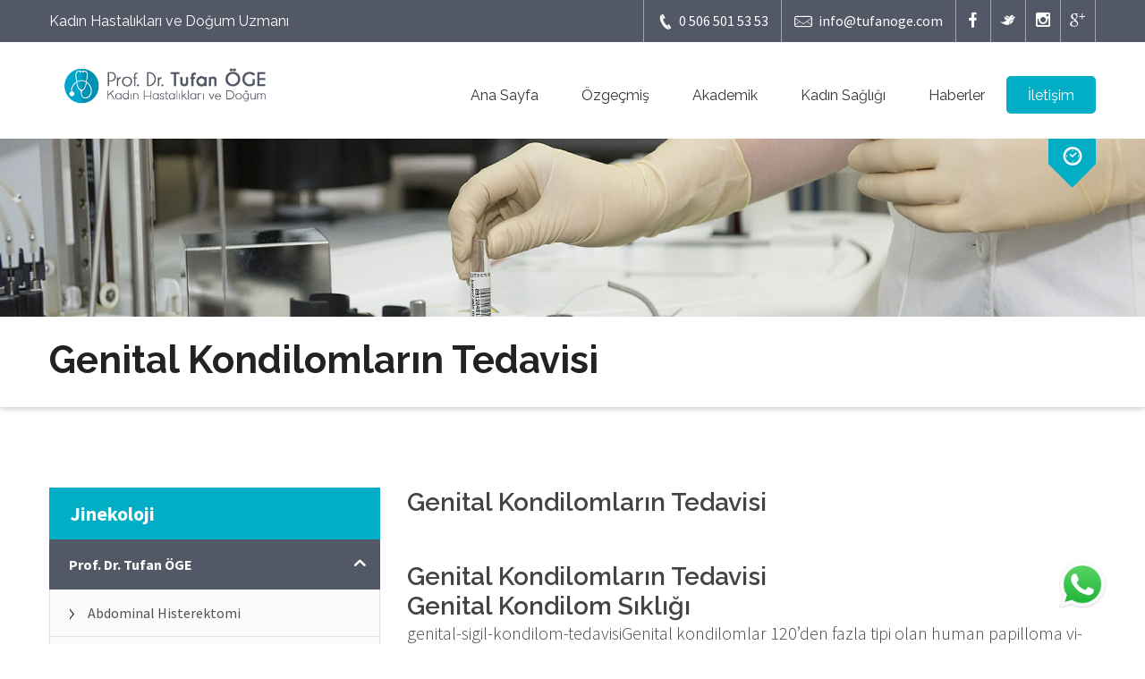

--- FILE ---
content_type: text/html; charset=utf-8
request_url: http://tufanoge.com/genital-kondilomlarin-tedavisi
body_size: 19349
content:
<!DOCTYPE html>
<html class="no-js" xmlns="http://www.w3.org/1999/xhtml" lang="tr" xml:lang="tr">
<head>
    <title>Genital Kondilomların Tedavisi</title>
    <meta charset="UTF-8" />
    <meta http-equiv="Content-Type" content="text/html; charset=UTF-8" />
    <meta http-equiv="X-UA-Compatible" content="IE=8; IE=10; IE=11" />
    <meta name="viewport" content="width=device-width, initial-scale=1, maximum-scale=1">
    <meta property="og:title" content="Genital Kondilomların Tedavisi" />
    <meta name="twitter:card" content="summary" />
    <meta name="twitter:title" content="Genital Kondilomların Tedavisi" />
    <meta itemprop="name" content="Genital Kondilomların Tedavisi">
        <meta name ="robots" content ="index, follow" />
        <meta name ="author" content ="Prof. Dr. Tugan ÖGE - Kadın Hastalıkları ve Doğum Uzmanı" />
        <meta name ="description" content ="Prof. Dr. Tugan ÖGE - Kadın Hastalıkları ve Doğum Uzmanı" />
        <meta name ="keywords" content ="Prof. Dr. Tugan ÖGE,  Kadın Hastalıkları ve Doğum Uzmanı,, Osmangazi Üniversitesi Tıp Dokturu, Jinekolog, Jinekoloji Uzmanı, Jinokolojik Onkoloji Uzmanı, Kadın Hastalıkları Uzmannı, Yumurtalık Ameliyatı, Rahim Kanseri, Kadın Ameliyatları" />
        <meta name ="Pragma" content ="no-cache" />
        <meta name ="Yahoo" content ="Prof. Dr. Tugan ÖGE - Kadın Hastalıkları ve Doğum Uzmanı" />
        <meta name ="Dmoz" content ="Prof. Dr. Tugan ÖGE - Kadın Hastalıkları ve Doğum Uzmanı" />
        <meta name ="Altavista" content ="Prof. Dr. Tugan ÖGE - Kadın Hastalıkları ve Doğum Uzmanı" />
        <meta name ="copright" content ="Copyright © 2026 Okkasoft" />
    <link rel="shortcut icon" href="/favicon.ico">
    <link href="/assets/css/medical-guide.css" rel="stylesheet" type="text/css">
    <link href="/assets/fonts/medical-guide-icons.css" rel="stylesheet" type="text/css">
    <link href="/assets/css/default-color.css" rel="stylesheet" id="color" type="text/css">
    <link href="/assets/css/bootstrap.css" rel="stylesheet" type="text/css">
    <link href="/assets/css/dropmenu.css" rel="stylesheet" type="text/css">
    <link href="/assets/css/sticky-header.css" rel="stylesheet" type="text/css">
    <link href="/assets/css/style.css" rel="stylesheet" type="text/css">
    <link href="/assets/css/settings.css" rel="stylesheet" type="text/css">
    <link href="/assets/css/extralayers.css" rel="stylesheet" type="text/css">
    <link href="/assets/css/accordion.css" rel="stylesheet" type="text/css">
    <link href="/assets/css/tabs.css" rel="stylesheet" type="text/css">
    <link href="/assets/css/piechart-style.css" rel="stylesheet" type="text/css"> 
    <link href="/assets/css/owl.carousel.css" rel="stylesheet" type="text/css">
    <link rel="stylesheet" type="text/css" href="/assets/css/cubeportfolio.min.css">
    <link rel="stylesheet" type="text/css" href="/assets/css/jquery.fancybox.css">
    <link rel="stylesheet" type="text/css" href="/assets/css/jquery.mmenu.all.css" />
    <link rel="stylesheet" type="text/css" href="/assets/css/demo.css" />
    <link href="/assets/css/loader.css" rel="stylesheet" type="text/css">  
    <style>
        .float {
            position: fixed;
            width: 60px;
            height: 60px;
            bottom: 40px;
            right: 40px;
            /*background-color: #25d366;*/
            color: #FFF;
            border-radius: 50px;
            text-align: center;
            font-size: 30px;
            /*box-shadow: 2px 2px 3px #999;*/
            z-index: 100;
			line-height: 2;
        }

        .my-float {
            margin-top: 16px;
        }
		.btnc {
    background-color: #525866;
    color: #fff;
    text-transform: uppercase;
    display: block;
    margin: 15px 0 0 0;
    padding: 14px 40px;
    font-family: 'Raleway', sans-serif;
    font-weight: 600;
    font-size: 15px;
    text-align: center;
}
    </style>
</head>
<body>
    <div id="wrap">
        <div id="preloader">
            <div id="status">&nbsp;</div>
            <div class="loader">
                <h1>Bekleyiniz...</h1>
                <span></span>
                <span></span>
                <span></span>
            </div>
        </div>
        <div class="top-bar">
            <div class="container">
                <div class="row">
                    <div class="col-md-5">
                        <span> Kadın Hastalıkları ve Doğum Uzmanı </span>
                    </div>
                    <div class="col-md-7">
                        <div class="get-touch">
                            <ul>
                                <li><a href="tel: 0 506 501 53 53"><i class="icon-phone4"></i> 0 506 501 53 53</a></li>
                                <li><a href="mailto:info@tufanoge.com"><i class="icon-mail"></i>info@tufanoge.com</a></li>
                            </ul>
                            <ul class="social-icons">
                                <li><a title="Facebook" href="https://www.facebook.com/ProfDrTufan-Oge-1030155760338127" target="_blank" class="fb"><i class="icon-euro"></i></a></li>
                                <li><a title="Twitter" href="https://twitter.com/tufanoge" target="_blank" class="tw"><i class="icon-yen"></i></a></li>
                                <li><a title="instagram" href="https://www.instagram.com/dr_tufan_oge" target="_blank" class="ns"><i class="icon-instagram"></i></a></li>
                                <li><a title="Google Plus" href="https://g.page/r/CYpM8TxWtCvrEBM/review" target="_blank" class="gp"><i class="icon-caddieshoppingstreamline"></i></a></li>
                            </ul>
                        </div>
                    </div>
                </div>
            </div>
        </div>
        <header class="header">
            <div class="container">
                <div class="row">
                    <div class="col-md-3">
                        <a href="/" class="logo"><img alt="logo" src="/storage/images/2cc351418c1a49fca8b7073d4d072c2b.jpg" /></a>
                    </div>
                    <div class="col-md-9">
                        <nav class="menu-2">
                            <ul class="nav wtf-menu"><li class="parent"><a href="/">Ana Sayfa</a></li><li class="parent"><a href="/Home/ContentDetail/kisisel-bilgiler/hakkimda">Özgeçmiş</a><ul class="submenu"><li><a href="/Home/ContentDetail/kisisel-bilgiler/hakkimda">Hakkımda</a></li><li><a href="/Home/Content/kisisel-bilgiler/basin-haberleri?type=PictureAll">Basın Haberleri</a></li><li><a href="/Home/Content/kisisel-bilgiler/galeri?type=PictureAll">Resim Galeri</a></li></ul></li><li class="parent"><a href="/Home/ContentDetail/kisisel-bilgiler/egitim">Akademik</a></li><li class="parent"><a href="#">Kadın Sağlığı</a><ul class="submenu"><li class="parent"><a href="#">Kadın Kanserleri</a><i class="icon-chevron-small-right"></i><ul class="submenu"><li><a href="/Home/ContentDetail/jinekoloji/abdominal-histerektomi">Rahim kanseri</a></li><li><a href="/Home/ContentDetail/jinekolojik-onkoloji/serviks-rahim-agzi-kanseri">Rahim ağzı kanseri</a></li><li><a href="/Home/ContentDetail/jinekoloji/pap-smear">Yumurtalık kanseri</a></li><li><a href="/Home/ContentDetail/jinekoloji/hpv-human-papilloma-virus">Vulva ve vajen kanseri</a></li><li><a href="/Home/ContentDetail/jinekoloji/preinvaziv-servikal-hastaliklar-rahimagzi-kanseri-oncusu-lezyonlar">Diğer kanserler</a></li></ul></li><li class="parent"><a href="#">Laparoskopik Cerrahi</a><i class="icon-chevron-small-right"></i><ul class="submenu"><li><a href="/Home/ContentDetail/jinekolojik-onkoloji/endometriyum-rahim-ici-kanseri">Laparoskopik rahim kanseri cerrahisi</a></li><li><a href="/Home/ContentDetail/histeroskopi/septum-rahim-ici-perde">Laparoskopik rahim ağzı kanseri cerrahisi</a></li><li><a href="/Home/ContentDetail/laparoskopi/laparoskopik-rahim-alinmasi-histerektomi">Laparoskopik rahim alınması</a></li><li><a href="/Home/ContentDetail/laparoskopi/laparoskopik-over-yumurtalik-kist-ameliyati">Laparoskopik yumurtalık kist cerrahisi</a></li></ul></li><li class="parent"><a href="/Home/ContentDetail/histeroskopi/myom">Miyomlar</a></li><li class="parent"><a href="#">Rahim iç zarı kalınlaşmaları (hiperplaziler)</a></li><li class="parent"><a href="/Home/ContentDetail/laparoskopi/laparoskopik-over-yumurtalik-kist-ameliyati">Yumurtalık kistleri</a></li><li class="parent"><a href="/Home/ContentDetail/kadin-hastaliklari/endometriosis">Endometriozis</a></li><li class="parent"><a href="#">Rahim ağzı kanseri öncülü hastalıklar</a></li></ul></li><li class="parent"><a href="/Home/ContentList/haber-ve-duyurular">Haberler</a></li><li class="item-select parent"><a href="/home/contact">İletişim</a></li></ul>
                        </nav>
                    </div>
                </div>
            </div>
        </header>
        <div class="container">
            <div id="page">
                <header class="header">
                    <a href="#menu"></a>
                </header>

                <nav id="menu">
                    <ul><li class="select"><a href="/">Ana Sayfa</a></li><li><a href="/Home/ContentDetail/kisisel-bilgiler/hakkimda">Özgeçmiş</a><ul><li><a href="/Home/ContentDetail/kisisel-bilgiler/hakkimda">Hakkımda</a></li><li><a href="/Home/Content/kisisel-bilgiler/basin-haberleri?type=PictureAll">Basın Haberleri</a></li><li><a href="/Home/Content/kisisel-bilgiler/galeri?type=PictureAll">Resim Galeri</a></li></ul></li><li><a href="/Home/ContentDetail/kisisel-bilgiler/egitim">Akademik</a></li><li><a href="#">Kadın Sağlığı</a><ul><li><a href="#">Kadın Kanserleri</a><ul><li><a href="/Home/ContentDetail/jinekoloji/abdominal-histerektomi">Rahim kanseri</a></li><li><a href="/Home/ContentDetail/jinekolojik-onkoloji/serviks-rahim-agzi-kanseri">Rahim ağzı kanseri</a></li><li><a href="/Home/ContentDetail/jinekoloji/pap-smear">Yumurtalık kanseri</a></li><li><a href="/Home/ContentDetail/jinekoloji/hpv-human-papilloma-virus">Vulva ve vajen kanseri</a></li><li><a href="/Home/ContentDetail/jinekoloji/preinvaziv-servikal-hastaliklar-rahimagzi-kanseri-oncusu-lezyonlar">Diğer kanserler</a></li></ul></li><li><a href="#">Laparoskopik Cerrahi</a><ul><li><a href="/Home/ContentDetail/jinekolojik-onkoloji/endometriyum-rahim-ici-kanseri">Laparoskopik rahim kanseri cerrahisi</a></li><li><a href="/Home/ContentDetail/histeroskopi/septum-rahim-ici-perde">Laparoskopik rahim ağzı kanseri cerrahisi</a></li><li><a href="/Home/ContentDetail/laparoskopi/laparoskopik-rahim-alinmasi-histerektomi">Laparoskopik rahim alınması</a></li><li><a href="/Home/ContentDetail/laparoskopi/laparoskopik-over-yumurtalik-kist-ameliyati">Laparoskopik yumurtalık kist cerrahisi</a></li></ul></li><li><a href="/Home/ContentDetail/histeroskopi/myom">Miyomlar</a></li><li><a href="#">Rahim iç zarı kalınlaşmaları (hiperplaziler)</a></li><li><a href="/Home/ContentDetail/laparoskopi/laparoskopik-over-yumurtalik-kist-ameliyati">Yumurtalık kistleri</a></li><li><a href="/Home/ContentDetail/kadin-hastaliklari/endometriosis">Endometriozis</a></li><li><a href="#">Rahim ağzı kanseri öncülü hastalıklar</a></li></ul></li><li><a href="/Home/ContentList/haber-ve-duyurular">Haberler</a></li><li><a href="/home/contact">İletişim</a></li></ul>
                </nav>
            </div>
        </div>
        <div class="container">
            <div class="time-table-sec">
                <ul id="accordion2" class="accordion2">
                    <li>
                        <ul class="submenu time-table"><li class="tit"><h5>Çalışma Saatleri</h5></li><li><span class="day">Hafta içi</span>&nbsp;<span class="divider">-</span>&nbsp;<span class="time">08:00 - 17:00</span></li><li><span class="day">Cumartesi</span>&nbsp;<span class="divider">-</span>&nbsp;<span class="time">Kapalı</span></li><li><span class="day">Pazar</span>&nbsp;<span class="divider">-</span>&nbsp;<span class="time">Kapalı</span></li></ul>
                        <div class="link"><img class="time-tab" src="/assets/images/timetable-menu.png" alt=""></div>

                    </li>
                </ul>
            </div>
        </div>
<script>
  (function(i,s,o,g,r,a,m){i['GoogleAnalyticsObject']=r;i[r]=i[r]||function(){
  (i[r].q=i[r].q||[]).push(arguments)},i[r].l=1*new Date();a=s.createElement(o),
  m=s.getElementsByTagName(o)[0];a.async=1;a.src=g;m.parentNode.insertBefore(a,m)
  })(window,document,'script','https://www.google-analytics.com/analytics.js','ga');

  ga('create', 'UA-66011635-22', 'auto');
  ga('send', 'pageview');

</script><!-- Google tag (gtag.js) -->
<script async src="https://www.googletagmanager.com/gtag/js?id=AW-865108670"></script>
<script>
  window.dataLayer = window.dataLayer || [];
  function gtag(){dataLayer.push(arguments);}
  gtag('js', new Date());

  gtag('config', 'AW-865108670');
</script><!-- Google tag (gtag.js) -->
<script async src="https://www.googletagmanager.com/gtag/js?id=G-2Y2QNVBW5B"></script>
<script>
  window.dataLayer = window.dataLayer || [];
  function gtag(){dataLayer.push(arguments);}
  gtag('js', new Date());

  gtag('config', 'G-2Y2QNVBW5B');
</script><!-- Event snippet for Sayfa görüntüleme conversion page -->
<script>
  gtag('event', 'conversion', {'send_to': 'AW-865108670/3sbICITH_oUYEL6FwpwD'});
</script>
<script>
  gtag('config', 'AW-865108670/1aZGCObOu5ABEL6FwpwD', {
    'phone_conversion_number': '0 506 501 53 53'
  });
</script>
        <script src="/Scripts/jquery-1.10.2.js"></script>
        <script type="text/javascript">
            $(".okkaMenu:first").addClass("selected");
            $(".okkaLink[href='']").attr("href", "#");
        </script>
        


<div class="sub-banner">
    <img class="banner-img" src="/assets/images/sub-banner.jpg" alt="">
    <div class="detail">
        <div class="container">
            <div class="row">
                <div class="col-md-12">
                    <div class="paging">
                        <h2>Genital Kondilomların Tedavisi</h2>
                        
                    </div>
                </div>
            </div>
        </div>
    </div>
</div>

<div class="content">
    <div class="procedures">
        <div class="container">
            <div class="row">
                <div class="col-md-4">
                    <div class="procedures-links">
                        <span class="title">Jinekoloji</span>
                        <ul id="procedures-links" class="accordion">
                            <li class="open">
                                <div class="link">Prof. Dr. Tufan ÖGE<i class="icon-chevron-down"></i></div>
                                <ul class="submenu" style="display:block;">
                                     <li><a href="/abdominal-histerektomi">Abdominal Histerektomi</a></li> <li><a href="/genital-kondilomlarin-tedavisi">Genital Kondilomların Tedavisi</a></li> <li><a href="/pap-smear">Pap Smear</a></li> <li><a href="/hpv-human-papilloma-virus">HPV Human Papilloma Virus</a></li> <li><a href="/preinvaziv-servikal-hastaliklar-rahimagzi-kanseri-oncusu-lezyonlar">Preinvaziv Servikal Hastalıklar Rahimağzı Kanseri Öncüsü Lezyonlar</a></li> <li><a href="/vajinal-histerektomi">Vajinal Histerektomi</a></li>
                                </ul>
                            </li> 
                        </ul>
                    </div>
                </div>                
                <div class="col-md-8">  
                    <div class="main-title">
                        <h4>Genital Kondilomların Tedavisi</h4>
                        <p></p>
                    </div>
                    <div class="procedure-text">
                        <h4>Genital Kondilomların Tedavisi</h4><h4>Genital Kondilom Sıklığı</h4><p>genital-sigil-kondilom-tedavisiGe­ni­tal kon­di­lom­lar 120’den faz­la ti­pi olan hu­man pa­pil­lo­ma vi­rüs (HPV) en­fek­si­yo­nu­nun göz­le gö­rü­le­bi­len lez­yon­la­rı­dır.1Otuzdan faz­la HPV ti­pi­nin ano­ge­ni­tal böl­ge­ye spe­si­fik ol­du­ğu bi­lin­mek­te­dir.1,2Cin­sel ak­ti­vi­te­si olan ka­dın­la­rın %20 ile %40’ının HPV ile en­fek­te ol­du­ğu tah­min edil­mek­te­dir.3Ano­ge­ni­tal böl­ge­ye spe­si­fik HPV tip­le­ri­nin yak­la­şık 15’i yük­sek risk­li ve­ya on­ko­je­nik ola­rak sı­nıf­lan­dı­rı­lır.2Ge­ni­tal kon­di­lom­la­rın olu­şu­mun­da da­ha çok dü­şük risk­li HPV tip­le­ri rol oy­na­sa da, ay­nı has­ta­da bir­den faz­la HPV ti­pi­nin en­fek­si­yon oluş­tur­ma ola­sı­lı­ğı­nın yük­sek ol­du­ğu unu­tul­ma­ma­lı­dır.3,4</p><p><strong>Risk Faktörleri</strong></p><p>Ge­ni­tal kon­di­lom­la­rın in­si­dan­sı­nı et­ki­le­yen baş­lı­ca iki fak­tör yaş ve sek­sü­el dav­ra­nış­tır. Kon­di­lom­lar cin­sel ak­ti­vi­te ile bu­la­şır; cin­sel ak­ti­vi­te­si ol­ma­yan ki­şi­ler­de na­di­ren gö­rü­lür.3Pre­va­lan­sın 18-25 yaş ara­sı cin­sel ak­tif ka­dın­lar­da en faz­la ol­du­ğu bi­lin­mek­te­dir.3,Ka­dın­lar­da pri­mer bu­laş yo­lu va­ji­nal cin­sel iliş­ki­dir. Di­ji­tal-anal, oral-anal ve di­ji­tal-va­ji­nal te­mas ile de vi­rüs bu­la­şa­bi­lir. Anal kon­di­lom­lar vul­var ve­ya pe­ri­ne­al en­fek­si­yon­la­rın ya­yıl­ma­sıy­la ya da anal iliş­ki ile olu­şur.8Cin­sel part­ner sa­yı­sı art­tık­ça en­fek­si­yon ris­ki ar­tar.3Cin­sel yol­la bu­la­şan di­ğer has­ta­lık­lar ve­ya oral her­pes var­lı­ğın­da HPV en­fek­si­yo­nu da­ha sık gö­rül­mek­te­dir.3,4,8Hu­man im­mu­no­def­fi­ci­ency vi­rus (HIV) po­zi­tif ol­gu­lar­da, ay­nı za­man­da ba­ğı­şık­lık sis­te­mi de bas­kı­lan­mış­tır; do­la­yı­sıy­la kon­di­lom­la­ra da­ha da sık rast­la­nır an­cak an­ti­ret­ro­vi­ral te­da­vi alan­lar­da bu ora­nın azal­dı­ğı göz­len­miş­tir.9,10</p><p>Ço­cuk­lar­da gö­rü­len ge­ni­tal kon­di­lom­la­rın da­ha çok cin­sel is­tis­ma­ra bağ­lı oluş­tu­ğu dü­şü­nül­mek­te­dir, an­cak ba­zen an­ne­den de ge­çiş söz­ko­nu­su­dur.3HPV ile en­fek­te ge­be ka­dın­lar­da ver­ti­kal ge­çiş hem trans­pla­sen­tal yol­la hem de va­ji­nal do­ğum es­na­sın­da ola­bil­mek­te­dir.3,11HPV ye­ni­do­ğan­da mu­ko­zal, kon­junk­ti­val ve la­rin­ge­al lez­yon­lar oluş­tu­ra­bi­lir. Se­zar­yen ile do­ğum yap­tı­rıl­ma­sı ver­ti­kal ge­çiş ris­ki­ni azalt­ma­mak­ta­dır.12</p><p><strong>Kondilom Tedavi Yöntemleri</strong></p><p>Ge­ni­tal kon­di­lom­lu has­ta­la­rın %30’un­da hem hü­mo­ral hem de hüc­re­sel im­mü­ni­te­nin et­ki­si ile spon­tan reg­res­yon gö­rü­le­bi­lir.1,13An­cak reg­res­yon vi­rü­sün ta­ma­men te­miz­len­di­ği­ni gös­ter­mez, çün­kü gö­rü­nür lez­yon­lar iyi­leş­tik­ten ay­lar hat­ta yıl­lar son­ra nor­mal epi­tel­yum içe­ri­sin­de vi­ral ge­nom­lar sap­ta­na­bil­mek­te­dir.1</p><p>Gö­rü­nür lez­yon­la­rın iyi­leş­me­si, sağ­lam gö­zü­ken do­ku­lar­da vi­rü­sün bu­lun­ma­dı­ğı an­la­mı­na gel­me­ye­ce­ği için, te­da­vi ile HPV en­fek­si­yo­nu­nun era­di­kas­yo­nun­dan zi­ya­de lez­yon­la­rın çı­ka­rıl­ma­sı ya da kim­ya­sal ve­ya fi­zik­sel ola­rak tah­rip edil­me­si amaç­la­nır.1Gü­nü­müz­de bun­la­rın ya­nısı­ra im­mü­no­lo­jik te­da­vi yön­tem­le­ri de mev­cut­tur. An­cak bir te­da­vi yön­te­mi­nin di­ğe­ri­ne üs­tün­lü­ğü gös­te­ri­le­me­miş­tir .1,4,8Kon­di­lom­la­rın bu­lun­du­ğu böl­ge­le­rin özel­lik­le­ri­ne gö­re ter­cih edi­le­cek te­da­vi yön­tem­le­ri fark­lı ola­bi­lir .2</p><p>Te­da­vi son­ra­sın­da %30 ile 70 ora­nın­da re­kür­rens iz­le­ne­bil­mek­te­dir.8Ge­ni­tal kon­di­lo­mu olan has­ta­la­rın cin­sel part­ner­le­ri­nin HPV en­fek­si­yo­nu açı­sın­dan de­ğer­len­di­ril­me­si ve te­da­vi edil­me­si has­ta­nın yö­ne­ti­mi açı­sın­dan çok da şart de­ğil­dir çün­kü re­kür­rens­ler­de re­en­fek­si­yo­nun rol oy­na­dı­ğı dü­şü­nül­me­mek­te­dir.2,4</p><p><strong>Kim­ya­sal Ajan­lar</strong></p><p>Ge­ni­tal kon­di­lom­la­rın te­da­vi­sin­de kul­la­nı­lan kim­ya­sal ajan­lar po­do­fi­lin, trik­lo­ro­ase­tik asit (TCA) ve 5-flo­ro­ura­sil (5-FU)/ epi­nef­rin jel­dir.3</p><p><strong>Po­do­fi­lin</strong></p><p>Po­dophy­llum pel­ta­tum eks­tre­si olan po­do­fi­lin, an­ti­mi­to­tik bir ajan olan po­dophy­llo­to­xin içe­rir.4Hüc­re sik­lu­su­nu me­ta­faz­da dur­du­ra­rak hüc­re ölü­mü­ne se­bep olur.4To­pi­kal %25’lik po­do­fi­lin so­lüs­yo­nu tek ajan ola­rak haf­ta­da bir ve­ya iki de­fa kul­la­nıl­dı­ğın­da %20-50 ora­nın­da ba­şa­rı­lı ola­bil­mek­te­dir.14So­lüs­yon sa­de­ce lez­yon üze­ri­ne uy­gu­la­nır; ku­ru­ma­sı bek­le­nir ve da­ha son­ra 6 sa­at geç­me­den yı­ka­nır.8</p><p>Öte yan­dan kim­ya­sal ya­nık­la­ra yol aça­ca­ğı için ser­viks, va­jen, üret­ra ve pe­ria­nal böl­ge­ye as­la uy­gu­lan­ma­ma­lı­dır.4Te­ra­to­je­nik et­ki gös­te­re­bi­le­ce­ğin­den po­do­fi­li­nin ge­be­lik­te uy­gu­lan­ma­sı kon­tr­en­di­ke­dir.4Yan et­ki ola­rak ha­fif cilt irri­tas­yo­nu, ba­zen ül­se­ras­yon ve ağ­rı gö­rü­le­bi­lir.8Ge­niş alan­la­ra ve­ya mu­ko­zal yü­zey­le­re ya­pı­lan uy­gu­la­ma­lar­da, ya da cilt üze­rin­de yı­kan­ma­dan uzun sü­re­li bı­ra­kıl­dı­ğın­da bu­lan­tı, kus­ma, ateş, böb­rek yet­mez­li­ği, ile­us, lö­ko­pe­ni, nö­ro­tok­si­si­te gi­bi cid­di sis­te­mik yan et­ki­le­re yol aça­bi­lir.8,15</p><p>Po­do­fi­li­ne ben­zer bir ajan olan %0,5’lik po­do­fi­lox (po­dophy­llo­to­xin) has­ta ta­ra­fın­dan ken­di ken­di­ne uy­gu­la­na­bi­lir.8Üç gün bo­yun­ca gün­de iki kez lez­yon üze­ri­ne uy­gu­la­nır; ta­ki­ben 4 gün din­len­di­ri­lir. Bu te­da­vi sik­lu­su lez­yon kay­bo­lun­ca­ya ka­dar 4 ke­re­ye ka­dar tek­rar edi­le­bi­lir.4Uy­gu­la­ma ba­şı­na ilaç mik­ta­rı 0,5 mL’yi, uy­gu­la­ma ala­nı ise 10 cm2’yi geç­me­me­li­dir.8</p><p><strong>Trik­lo­ro­ase­tik Asit (TCA) ve­ya Bik­lo­ro­ase­tik Asit (BCA)</strong></p><p>%80-90’lık TCA pro­te­in­le­rin ko­agu­las­yo­nu­na yol aça­rak kon­di­lom­la­rı tah­rip eder.8Bik­lo­ro­ase­tik asit de ay­nı şe­kil­de et­ki gös­te­rir. Te­da­vi oran­la­rı ve yan et­ki­ler po­do­fi­lin ile ben­zer­dir. Pa­muk­lu çu­buk ile di­rekt ola­rak lez­yo­nun üze­ri­ne sü­rü­lür. Bu uy­gu­la­ma haf­ta­da 1-3 kez ol­mak üze­re 4-6 haf­ta sü­re ile tek­rar­la­na­bi­lir.4,16Po­do­fi­li­nin ak­si­ne, mu­ko­zal lez­yon­lar­da ve ge­be­lik­te kul­la­nı­la­bi­lir.4,8Uy­gu­la­ma es­na­sın­da et­raf­ta­ki sağ­lam cilt krem ve­ya jel sü­rü­le­rek ko­ru­na­bi­lir.8TCA ile %70 ora­nın­da te­da­vi ba­şa­rı­sı bil­di­ril­miş­tir.17</p><p><strong>5-Flo­ro­ura­sil (5-FU)/Epi­nef­rin Jel</strong></p><p>FU bir pri­mi­din an­ti­me­ta­bo­li­ti­dir. De­ok­si­uri­di­lik asi­tin me­ti­las­yo­nu­nu en­gel­le­ye­rek DNA sen­te­zi­ni bo­zar; do­la­yı­sıy­la hüc­re ölü­mü­ne yol açar.85-FU ve epi­nef­rin içe­ren jel lez­yon içe­ri­si­ne sı­kı­lır. Haf­ta­da 1 kez ol­mak üze­re 6 haf­ta bo­yun­ca uy­gu­la­na­bi­lir.8Yan et­ki­le­ri ve FDA (Fo­od and Drug Ad­mi­nis­tra­ti­on) onay­lı ol­ma­ma­sı ne­de­niy­le pra­tik­te çok sık kul­la­nıl­ma­mak­ta­dır.4</p><p><strong>İm­mü­no­lo­jik Te­da­vi</strong></p><p>İm­mü­no­mo­du­la­tör ajan­lar­dan imi­kui­mod ve in­ter­fe­ron-a ge­ni­tal kon­di­lom­la­rın te­da­vi­sin­de kul­la­nıl­mak­ta­dır.8Si­ne­ka­te­kin­ler ile ya­pı­lan ça­lış­ma­lar da umut ve­ri­ci­dir.18</p><p><strong>İmi­ku­i­mod (Aldara Krem )</strong></p><p>İmi­ku­i­mod (Al­da­ra) lo­kal si­to­kin in­dük­si­yo­nu ya­pa­rak im­mün ya­nı­tı po­zi­tif yön­de mo­di­fi­ye eder.4,8,19%5’lik krem şek­lin­de to­pi­kal ola­rak uy­gu­la­nır. Kon­di­lom­la­rın te­da­vi­sin­de %72-84 ora­nın­da et­ki­li­dir; %5-19 ora­nın­da re­kür­rens ge­li­şe­bi­lir.5,15İmi­ku­i­mod te­da­vi­si ile lez­yon ta­ma­men kay­bol­ma­sa bi­le kü­çü­le­bi­lir.8Ge­ni­tal kon­di­lom­lar dı­şın­da vul­var ve anal in­tra­epi­tel­yal ne­op­la­zi­le­rin te­da­vi­sin­de de imi­kui­mod kul­la­nı­la­bil­mek­te­dir.20</p><p>İmi­ku­i­mod mu­ko­zal yü­zey­le­re uy­gu­lan­ma­ma­lı­dır.4Krem lez­yon üze­ri­ne uy­gu­la­nır ve 6-10 sa­at son­ra yı­ka­nır.4Ev­de has­ta ta­ra­fın­dan haf­ta­da 3 kez ken­di ken­di­ne sü­rü­le­bi­lir. Uy­gu­la­ma mak­si­mum 16 haf­ta sü­rer.4,8En be­lir­gin yan et­ki­si ha­fif – or­ta de­re­ce­de lo­kal eri­tem oluş­tur­ma­sı­dır.8Sis­te­mik yan et­ki­le­ri yok­tur ve ge­be­lik ka­te­go­ri­si C’dir.4</p><p><strong>İn­ter­fe­ron-a</strong></p><p>İn­ter­fe­ron-a sis­te­mik ola­rak ve­ya lez­yon içe­ri­si­ne uy­gu­la­na­bi­lir an­cak ano­ge­ni­tal kon­di­lom­la­rın te­da­vi­sin­de Fo­od and Drug Ad­mi­nis­tra­ti­on (FDA) ta­ra­fın­dan onay­lan­ma­mış­tır.8Kli­nik pra­tik­te sık uy­gu­lan­ma­sa da, cer­ra­hi ek­siz­yon ve­ya des­trük­tif te­da­vi­ler son­ra­sın­da lo­kal ve­ya sis­te­mik kul­la­nım ile re­kür­rens­le­rin aza­la­bi­le­ce­ği gös­te­ril­miş­tir.8Ge­be­lik­te kon­tr­en­di­ke­dir.4Sis­te­mik yan et­ki­le­re yol aça­bi­lir; 3 haf­ta­dan uzun sü­ren te­da­vi­ler­de lö­ko­pe­ni ve ka­ra­ci­ğer en­zim­le­rin­de yük­sel­me gö­rü­le­bi­lir.15</p><p><strong>Si­ne­ka­te­kin­ler</strong></p><p>Si­ne­ka­te­kin­ler (ör­ne­ğin Ve­re­gen), has­ta ta­ra­fın­dan ken­di ken­di­ne to­pi­kal ola­rak uy­gu­la­na­bi­len bit­ki­sel ajan­lar­dır. Si­ne­ka­te­kin­le­rin ak­tif içe­ri­ği olan ku­ne­ka­te­kin, ka­te­kin ve di­ğer ye­şil çay bi­le­şen­le­ri­nin bir ka­rı­şı­mı­dır. Ke­sin ol­ma­mak­la bir­lik­te ka­te­ki­nin an­ti­vi­ral et­ki­si­nin ya­nısı­ra hem an­ti­ok­si­dan hem de im­mü­ni­te­yi güç­len­di­ri­ci et­ki­le­ri ol­du­ğu dü­şü­nül­mek­te­dir.21Ve­re­gen krem gün­de 3 kez tüm lez­yon­lar kay­bo­lun­ca­ya ka­dar ya da mak­si­mum 16 haf­ta sü­re ile ano­ge­ni­tal kon­di­lom­lar üze­ri­ne uy­gu­la­nır. Bu te­da­vi ile re­kür­rens ris­ki %10’dan da­ha az­dır.18Ka­şın­tı, eri­tem, ağ­rı, inf­la­mas­yon ve ül­se­ras­yon gi­bi lo­kal yan et­ki­ler bil­di­ril­miş­tir. Ge­be­lik­te kul­la­nı­mı­na iliş­kin ye­ter­li bil­gi yok­tur. 18 yaş üze­ri er­kek ve ka­dın­lar­da eks­ter­nal ge­ni­tal ve pe­ria­nal kon­di­lom­la­rın te­da­vi­si için kul­la­nı­mı, FDA ta­ra­fın­dan onay­lan­mış­tır.4</p><h4>Cer­ra­hi Te­da­vi</h4><p>Ab­la­tif ve­ya ek­siz­yo­nel cer­ra­hi te­da­vi, me­di­kal te­da­vi­ye ya­nıt ver­me­yen ol­gu­lar­da ve­ya cer­ra­hi ola­rak çı­ka­rıl­ma­ya mü­sa­it kon­di­lom­lar­da uy­gu­lan­mak­ta­dır.8Kri­yo­te­ra­pi ve elek­tro­ko­te­ri­zas­yon ofis iş­le­mi ola­rak uy­gu­la­na­bi­lir­ken, la­zer ve ek­siz­yo­nel te­da­vi için ame­li­yat­ha­ne şart­la­rı­na ih­ti­yaç var­dır.</p><p><strong>Kri­yo­te­ra­pi</strong></p><p>Kri­yo­te­ra­pi iş­le­mi ge­nel­lik­le sı­vı nit­ro­je­nin lez­yon üze­ri­ne püs­kür­tül­me­si ve­ya nit­röz ok­sit ile so­ğu­tul­muş kri­yop­rob­la­rın lez­yon üze­ri­ne uy­gu­lan­ma­sı ile ger­çek­leş­ti­ri­lir.8Bu iş­lem ge­be­lik­te de gü­ven­li bir şe­kil­de kul­la­nı­la­bi­lir.4Uy­gu­la­ma es­na­sın­da ağ­rı ve son­ra­sın­da inf­la­mas­yon yan et­ki ola­rak gö­rü­le­bi­lir. 3 ay içe­ri­sin­de te­da­vi ba­şa­rı­sı %63-92 ola­rak bil­di­ril­miş­tir.8An­cak te­da­vi­den 6 ay son­ra %38-73’e va­ran oran­lar­da re­kür­rens iz­le­ne­bi­lir.15Te­da­vi ba­şa­rı­sız­lı­ğın­da uy­gu­la­ma tek­rar edi­le­bi­lir. Nit­röz ok­sit va­ji­nal lez­yon­lar­da kul­la­nıl­maz an­cak ser­vi­kal lez­yon­lar­da ter­cih edi­lir.8</p><p><strong>Elek­tro­ko­te­ri­zas­yon</strong></p><p>Fi­zik­sel ab­la­tif yön­tem­ler­den bi­ri de elek­tro­ko­te­ri­zas­yon­dur.3Skar do­ku­su oluş­tu­ra­bi­le­ce­ği için çok ter­cih edi­len bir yön­tem de­ğil­dir. Ay­rı­ca ağ­rı­lı bir iş­lem ol­du­ğun­dan anes­te­zi ge­rek­ti­rir.3</p><p><strong>La­zer Te­da­vi­si</strong></p><p>Kon­di­lom­lar­da CO2ve­ya NDYag la­zer uy­gu­la­na­bil­mek­te­dir, an­cak ame­li­yat­ha­ne şart­la­rı ve anes­te­zi ge­rek­ti­rir. Kol­pos­ko­pi ile iş­le­min yön­len­di­ril­me­si da­ha ya­rar­lı olur. La­zer ısı ener­jisi­ne dö­nü­şür ve kon­di­lom­la­rın va­po­ri­zas­yo­nu­na yol aça­rak des­trük­tif te­da­vi uy­gu­lar.8Do­ku ha­ra­bi­ye­ti 1 mm’den de­rin ol­ma­ma­lı­dır.8Bi­rin­ci yıl so­nun­da te­da­vi ba­şa­rı­sı %100’e yak­laş­ma­sı­na kar­şın da­ha son­ra %45 ora­nın­da ge­li­şe­bil­mek­te­dir.22En önem­li yan et­ki skar olu­şu­mu ve ağ­rı­dır. De­za­van­ta­jı, ma­li­ye­tin yük­sek ol­ma­sı­dır.</p><p><strong>Ek­siz­yo­nel Yön­tem­ler</strong></p><p>Bis­tü­ri ya da ma­kas­la ek­siz­yon, anes­te­zi ge­rek­ti­rir ve en­fek­si­yon ve ka­na­ma gi­bi cer­ra­hi risk­ler ta­şır. Üçüncü ay so­nun­da te­da­vi ba­şa­rı­sı %36’dır.22An­cak ek­siz­yon­dan 1 yıl son­ra has­ta­la­rın %19-29’un­da re­kür­rens iz­le­ne­bi­lir.15Lez­yon cilt se­vi­ye­si­ne ka­dar ek­si­ze edi­le­rek di­bi ko­te­ri­ze edi­lir.8Sub­kü­tan ve­ya sub­mu­köz yağ do­ku­su­nun ko­te­ri­zas­yo­nu strik­tür­le­re yol aça­bi­lir.8Bu te­da­vi yön­te­mi­nin avan­ta­jı pa­to­lo­jik ta­nı şan­sı­nın ol­ma­sı­dır.</p><p>Ge­be­ler­de do­ğum ka­na­lın­da­ki bü­yük kon­di­lom­lar yu­mu­şak do­ku dis­to­si­si­ne yol aça­bi­lir. Böy­le lez­yon­lar­da ag­re­sif cer­ra­hi te­da­vi ge­re­kir, ya da do­ğum şek­li ola­rak se­zar­yen ter­cih edi­le­bi­lir. Gü­nü­müz­de­ki li­te­ra­tür bil­gi­le­ri­ne gö­re do­ğu­mun iler­le­me­si­ne en­gel ol­ma­yan lez­yon­la­rın var­lı­ğı, ye­ni­do­ğa­na bu­laş­ma ris­ki­ni azalt­mak adı­na se­zar­yen için en­di­kas­yon teş­kil et­mez.12</p><p><strong>LE­EP (Lo­op Elec­tro­sur­gi­cal Ex­ci­sio­nal Pro­ce­du­re)</strong></p><p>LE­EP, pe­ri­ne­al kon­di­lom­la­rın te­da­vi­sin­de kul­la­nı­la­bi­le­cek yön­tem­ler­den bi­ri­dir.4Ek­siz­yon için la­zer ve­ya elek­tro­ko­agü­las­yon kul­la­nıl­dı­ğın­da olu­şan du­man­da HPV DNA par­ti­kül­le­ri tes­pit edil­me­si­ne rağ­men vi­rüs­le­rin can­lı­lı­ğı­nı ko­ru­yup ko­ru­ma­dı­ğı bi­lin­me­mek­te­dir, an­cak yi­ne de cer­rah­la­rın vi­rüs par­ti­kül­le­ri­nin ge­çi­şi­ni en­gel­le­yen ko­ru­yu­cu mas­ke kul­lan­ma­la­rı öne­ril­mek­te­dir.4İş­lem sı­ra­sın­da anes­te­zi ge­re­kir. Bu te­da­vi yön­te­mi­nin baş­lı­ca yan et­ki­le­ri geç ka­na­ma­lar ve skar olu­şu­mu­dur.4Ser­viks ha­ri­ci lez­yon­lar­da %90-96 ora­nın­da ba­şa­rı bil­di­ril­mek­te­dir.4</p><p><strong>Ul­tra­so­nik As­pi­ras­yon</strong></p><p>CU­SA (ca­vit­ron ul­tra­so­nic as­pi­ra­tor) kon­di­lom­lu do­ku­yu par­ça­la­ya­rak as­pi­re et­mek için ul­tra­so­nog­ra­fik tek­no­lo­ji­yi kul­la­nır. Epi­tel al­tın­da­ki do­ku­yu ze­de­le­mez an­cak as­pi­re edi­len do­ku­nun pa­to­lo­jik ola­rak in­ce­len­me­si müm­kün ol­ma­ya­bi­lir.23</p><p><strong>To­pi­kal An­ti­mik­ro­bi­yal Te­da­vi</strong></p><p>Bu amaç­la si­do­fo­vir ve BCG (ba­cil­lus Cal­met­te-Gue­rin) kul­la­nıl­mak­ta­dır an­cak her iki aja­nın da ge­nel ka­bul gör­me­si için da­ha çok ça­lış­ma­la­ra ih­ti­yaç var­dır.24,25</p><p><strong>İn­fra­red Ko­agü­las­yon</strong></p><p>Bu yön­tem prob içe­ri­sin­den ge­çen in­fra­red ışı­nın fo­kus­lan­ma­sıy­la do­ku ko­agü­las­yo­nu­na ne­den olur. Ano­ge­ni­tal kon­di­lom­la­rın ab­las­yo­nun­da, ay­rı­ca he­mo­ro­id­le­rin te­da­vi­sin­de ve döv­me­le­rin çı­ka­rıl­ma­sın­da ka­bul gör­müş bir uy­gu­la­ma­dır. %82 ora­nın­da ba­şa­rı bil­di­ril­miş­tir.26</p><p><strong>Kom­bi­ne Te­da­vi</strong></p><p>Kür oran­la­rı­nı art­tır­mak ve re­kür­rens­le­ri ön­le­ye­bil­mek için, des­trük­tif te­da­vi­ler, im­mün mo­dü­la­tör te­da­vi­ler ve cer­ra­hi te­da­vi­le­rin çe­şit­li kom­bi­nas­yon­la­rı kul­la­nı­la­rak ya­pı­lan ça­lış­ma­lar, bun­la­rın tek yön­tem ile te­da­vi­ye üs­tün­lü­ğü­nü gös­te­re­me­miş­tir. An­cak di­renç­li ol­gu­lar­da im­münmo­dü­la­tör ha­ri­ci me­di­kal te­da­vi­ler (ör­ne­ğin TCA) ile bir­lik­te lez­yon­lar içe­ri­si­ne in­ter­fe­ron uy­gu­la­na­bi­lir.16</p><h4>TE­DA­Vİ SON­RA­SI BA­KIM VE TA­KİP</h4><p>Te­da­vi­yi ta­ki­ben anal­je­zik­ler, otur­ma ban­yo­la­rı ve ra­hat ça­ma­şır­la­rın ter­cih edil­me­si has­ta­nın ağ­rı­sı­nı azal­tır ve iyi­leş­me­yi hız­lan­dı­rır. Kli­nik iyi­leş­me sağ­la­nın­ca­ya ka­dar cin­sel ak­ti­vi­te kı­sıt­la­nır. İlk kon­trol mu­aye­ne 3-6 ay son­ra­sı­na plan­la­na­bi­lir, da­ha son­ra ise ru­tin ji­ne­ko­lo­jik kon­trol mu­aye­ne prog­ra­mı uy­gu­la­nır. An­cak im­mü­ni­te­si bas­kı­lan­mış ol­gu­lar­da re­kür­rens ris­ki­nin yük­sek ol­ma­sın­dan do­la­yı da­ha sık kon­trol­ler ge­rek­li­dir.</p><h4>GE­Nİ­TAL KON­Dİ­LOM­LA­RIN ÖN­LEN­ME­Sİ</h4><p><strong>Ba­ri­yer Yön­tem­ler</strong></p><p>Cin­sel iliş­ki es­na­sın­da kul­la­nı­lan kon­dom ve ben­ze­ri ba­ri­yer yön­tem­ler ge­çi­şi azalt­sa da ta­ma­men ön­le­ye­mez.3</p><p><strong>HPV Aşı­la­rı</strong></p><p>hpv-asisi</p><p>HPV en­fek­si­yon­la­rı­nı ön­le­me­ye yö­ne­lik ola­rak iki çe­şit aşı ge­liş­ti­ril­miş­tir:</p><p>-Ku­ad­ri­va­lan aşı; HPV tip 6, 11, 16, 18 ’e kar­şı (Gar­da­sil)</p><p>-Bi­va­lan aşı; HPV tip 16 ve 18’e kar­şı (Cer­va­rix)</p><p>9-26 yaş­lar ara­sın­da uy­gu­lan­ma­sı öne­ri­len bu aşı­lar HPV en­fek­si­yon­la­rı­nın pri­mer ön­le­mesin­de ya­rar­lı­dır; an­cak kon­di­lom te­da­vi­si ya da te­da­vi son­ra­sın­da re­kür­rens­le­rin ön­len­me­si için kul­la­nıl­ma­la­rı de­ney­sel olup gü­nü­müz­de öne­ril­me­mek­te­dir.4,16</p><p><strong>KAY­NAK­LAR</strong></p><p>1.Ken­nedy CM, Bo­ard­man LA. New ap­pro­ac­hes to ex­ter­nal ge­ni­tal warts and vul­var in­tra­epit­he­li­al ne­op­la­si­a. Clin Obs­tet Gyne­col 2008; 51:518-526.</p><p>2. Cen­ters for Di­sea­se Con­trol and Pre­ven­ti­on. Se­xu­ally Trans­mit­ted Di­sea­ses Tre­at­ment Gu­ide­li­nes, 2006. MMWR 2006; 55 (RR-11):1-94.</p><p>3. Gall SA. Fe­ma­le ge­ni­tal warts: glo­bal trends and tre­at­ments. In­fect Dis Obs­tet Gyne­col 2001; 9:149-154.</p><p>4. Ma­yea­ux EJ, Dun­ton C. Mo­dern ma­na­ge­ment of ex­ter­nal ge­ni­tal warts. Jo­ur­nal of Lo­wer Ge­ni­tal Tract Di­sea­se 2008; 12:185-192.</p><p>5. Gun­ter J. Ge­ni­tal and pe­ria­nal warts: new tre­at­ment op­por­tu­ni­ti­es for hu­man pa­pil­lo­ma vi­rus in­fec­ti­on. Am J Obs­tet Gyne­col 2003; 189:S3-S11.</p><p>6. Kod­ner CM, Nas­raty S. Ma­na­ge­ment of ge­ni­tal warts. Am Fam Physi­ci­an 2004; 70:2335-2342.</p><p>7. Arany I, Rady P, Tyring SK. Al­te­ra­ti­ons in cyto­ki­ne/an­ti­on­co­ge­ne ex­pres­si­ons in skin le­si­ons cau­sed by ‘low risk’ types of hu­man pa­pil­lo­ma­vi­rus. Vi­ral Im­mu­nol 1993; 6:255-265.</p><p>8. Bre­en E, Ble­day R. Cond­ylo­ma­ta ac­cu­mi­na­ta. Up­To­Da­te Desk­top 17.3: 2009.</p><p>9. Mas­sad LS, Sil­ver­berg MJ, Sprin­ger G, et al. Ef­fect of an­ti­ret­ro­vi­ral the­rapy on the in­ci­den­ce of ge­ni­tal warts and vul­var ne­op­la­si­a among wo­men with the hu­man im­mu­no­def­fi­ci­ency vi­rus. Am J Obs­tet Gyne­col 2004; 190:1241-1248.</p><p>10. Min­koff HL, Ei­sen­ber­ger-Ma­tit­ya­hu D, Feld­man J, et al. Pre­va­len­ce and in­ci­den­ce of gyne­co­lo­gic di­sor­ders among wo­men in­fec­ted with hu­man im­mu­no­def­fi­ci­ency vi­rus. Am J Obs­tet Gyne­col 1999; 180:824-836.</p><p>11. Pa­ka­ri­an F, Ka­ye J, Ca­son J, et al. Can­cer as­so­cia­ted hu­man pa­pil­lo­ma­vi­ru­ses: pe­ri­na­tal trans­mis­si­on and per­sis­ten­ce. Br J Obs­tet Gyne­col 1994; 101:514-517.</p><p>12. Sil­ver­berg MJ, Thor­sen P, Lin­de­berg H, et al. Cond­ylo­ma in preg­nancy is strongly pre­dic­ti­ve of ju­ve­ni­le-on­set re­cur­rent res­pi­ra­tory pa­pil­lo­ma­to­sis. Obs­tet Gyne­col 2003; 101:645-652.</p><p>13. Co­le­man N, Bir­ley HD, Ren­ton AM, et al. Im­mu­no­lo­gi­cal events in re­res­sing ge­ni­tal warts. Am J Clin Pat­hol 1994; 102:768-774.</p><p>14. Gree­ne I. The­rapy for ge­ni­tal warts. Der­ma­tol Clin 1992; 10:253-267.</p><p>15. Wi­ley DJ, Do­ug­las JM, Be­ut­ner K, et al. Ex­ter­nal ge­ni­tal warts: di­ag­no­sis, tre­at­ment and pre­ven­ti­on. Clin In­fect Dis 2002; 35 (suppl 2):S210-224.</p><p>16. Ca­ru­si DA, Gar­ner EI­O. Tre­at­ment of vul­var and va­gi­nal warts. Up­To­Da­te Desk­top 17.3: 2009.</p><p>17. Ab­dul­lah An, Walz­man M, Wa­de A. Tre­at­ment of ex­ter­nal ge­ni­tal warts com­pa­ring cryot­he­rapy (li­qu­id nit­ro­gen) and trich­lo­ro­ace­tic acid. Sex Transm Dis 1993; 20:344-345.</p><p>18. Tat­ti S, Swi­ne­hart JM, Thie­lert C, et al. Si­ne­cat­hec­hins, a de­fi­ned gre­en te­a ex­tract in the tre­at­ment of ex­ter­nal ano­ge­ni­tal warts: a ran­do­mi­zed con­trol­led tri­al. Obs­tet Gyne­col 2008; 111:1371-1379.</p><p>19. Ed­wards L, Fe­renczy A, Eron L, et al. Self-ad­mi­nis­tra­ted to­pi­cal 5% imi­qui­mod cre­am for ex­ter­nal ano­ge­ni­tal warts. Arch Der­ma­tol 1998; 134:25-30.</p><p>20. Van Se­ters M, van Be­ur­den M, ten Ka­te FJ, et al. Tre­at­ment of vul­var in­tra­epit­he­li­al ne­op­la­si­a with to­pi­cal imi­qui­mod. NEJM 2008; 358:1465-1473.</p><p>21. Melt­zer SM, Monk BJ, Te­wa­ri KS. Gre­en te­a ca­tec­hins for tre­at­ment of ex­ter­nal ge­ni­tal warts. Am J Obs­tet Gyne­col 2009; 200:233.e1-7.</p><p>22. Maw RD. Tre­at­ment of ano­ge­ni­tal warts. Der­ma­tol Clin 1998; 16:829-834.</p><p>23. Ra­der JS, Lea­ke JF, Dil­lon MB, et al. Ul­tra­so­nic sur­gi­cal as­pi­ra­ti­on in the tre­at­ment of vul­var di­sea­se. Obs­tet Gyne­col 1991; 77:573-576.</p><p>24. Sno­eck R, Bos­sens M, Pa­rent D, et al. Pha­se II do­ub­le-blind pla­ce­bo-con­trol­led study of the sa­fety and ef­fi­ci­ency of ci­do­fo­vir to­pi­cal gel for the tre­at­ment of pa­ti­ents with hu­man pa­pil­lo­ma­vi­rus in­fec­ti­on. Clin In­fect Dis 2001; 33:597-602.</p><p>25. Boh­le A, Butt­ner H, Joc­ham D. Pri­mary tre­at­ment of cond­ylo­ma­ta ac­cu­mi­na­ta with vi­ab­le ba­cil­lus Cal­met­te-Gue­rin. J Urol 2001; 165:834-836.</p><p>26. Be­kassy Z, Wes­trom L. In­fra­red co­agu­la­ti­on in the tre­at­ment of cond­ylo­ma ac­cu­mi­na­ta in the fe­ma­le ge­ni­tal tract. Sex Transm Dis 1987; 14:209-212</p>
                    </div> 
                </div>
            </div>
        </div>
    </div>
</div>
    
<div id="demo">
    <div class="container">
        <div class="row">
            <div class="span12">
                <div id="owl-demo4" class="owl-carousel">
                    
                </div>
            </div>
        </div>
    </div>
</div>







        <footer class="footer" id="footer">
            <div class="container">
                <div class="row">
                    <div class="col-md-12">
                        <div class="emergency">
                            <i class="icon-phone5"></i>
                            <span class="text">Osmangazi Üniversitesi Tıp Fakültesi Kadın Hastalıkları Bölümü</span>
                            <a href="tel:05065015353"><span class="number"> 0 506 501 53 53</span></a>
                            <img src="/assets/images/emergency-divider.png" alt="">
                        </div>
                    </div>
                </div>
                <div class="main-footer">
                    <div class="row">
                        <div class="col-md-3">
                            <div class="useful-links">
                                <div class="title">
                                    <h5>Prof. Dr. Tufan ÖGE</h5>
                                </div>
                                <div class="detail">
                                    <ul><li><a href="/">Anasayfa</a></li><li><a href="/Home/ContentDetail/kisisel-bilgiler/hakkimda">Hakkımda</a></li><li><a href="/Home/ContentDetail/jinekolojik-onkoloji/endometriyum-rahim-ici-kanseri">Hizmetler</a></li><li><a href="/Home/ContentDetail/jinekoloji/abdominal-histerektomi">Jinekoloji</a></li><li><a href="/Home/ContentDetail/laparoskopi/laparoskopik-rahim-alinmasi-histerektomi">Endoskopi</a></li><li><a href="/Home/ContentDetail/histeroskopi/myom">Myom</a></li><li><a href="/Home/ContentDetail/histeroskopi/polip">Polip</a></li><li><a href="/Home/ContentDetail/kisisel-bilgiler/uzmanlik-alani">Uzmanlıklar</a></li><li><a href="/Home/ContentDetail/kisisel-bilgiler/yayinlar">Yayınlar</a></li><li><a href="/Home/Contact">İletişim</a></li></ul>
                                </div>
                            </div>
                        </div>
                        <div class="col-md-3">
                            <div class="title">
                                <h5>BİLGİLENDİRME</h5>
                            </div>
                            <div class="detail">
                                <div class="get-touch">
                                    <span class="text">
                                        Sitedeki bilgiler tamamen bilgi amaçlıdır. Tanı veya tedavide kullanılmamalıdır. Tanı ve tedavi işlemlerinin mutlaka bir hekim tarafından kontrollü bir şekilde yapılması gerekmektedir.<br><br><span>Prof. Dr. Tufan ÖGE</span><br><br><span>Kadın Hastalıkları ve Doğum Uzmanı</span>
                                    </span>
                                </div>
                            </div>
                        </div>
                        <div class="col-md-3">
                            <div class="newsletter">
                                <div class="title">
                                    <h5>E-BÜLTEN</h5>
                                </div>
                                <div class="detail">
                                    <div class="signup-text">
                                        <i class="icon-dollar"></i>
                                        <span>E-Bülten Abone kaydınızı yapın, gelişmelerden haberdar olun.</span>
                                    </div>
                                    <div class="form">
                                        <p class="subscribe_success" id="subscribe_success" style="display:none;"></p>
                                        <p class="subscribe_error" id="subscribe_error" style="display:none;"></p>
                                        <form name="FormSubscribe" id="FormSubscribe" action="" novalidate="novalidate">
                                            <input type="hidden" id ="SubscribeFormUniqueCode" name="SubscribeFormUniqueCode"  value="4e5c8705-717c-4ae7-b574-39143e165d55"/>
                                            <input value="" style="display:none" type="text" data-delay="300" placeholder="Ad Soyad" name="SubscribeName" id="SubscribeName" class="input" data-msg-required="" value="">
                                            <input type="text" data-delay="300" placeholder="E-Posta" name="SubscribeMail" id="SubscribeMail" class="input" data-msg-required="" data-msg-email="" value="">
                                            <div id="Recaptcha1" data-theme="dark" style="transform:scale(0.9);-webkit-transform:scale(0.9);transform-origin:0 0;-webkit-transform-origin:0 0;"></div>
                                            <input name="subscribe" id="mc-embedded-subscribe" class="btn-subscribe" type="submit" value="ABONE OL" onClick="validateSubscription();">
                                        </form>
                                    </div>
                                    <div class="FormSubscribeMessage" style="padding-left: 0; margin-top: 10px;"></div>
                                </div>
                            </div>
                        </div>
                        <div class="col-md-3">
                            <div class="get-touch">
                                <div class="title">
                                    <h5>İLETİŞİM</h5>
                                </div>
                                <div class="detail">
                                    <div class="get-touch">
                                        <span class="text">ESKİŞEHİR OSMANGAZİ ÜNİVERSİTESİ Randevu ve İletişim Bilgileri</span>
                                        <ul>
                                            <li><i class="icon-location"></i> <span>Osmangazi Üniversitesi Tıp Fakültesi Kadın Hastalıkları Bölümü Odunpazarı Eskişehir</span></li>
                                            <li><i class="icon-phone4"></i> <span><a href="tel: 0 506 501 53 53"> 0 506 501 53 53</a></span></li>
                                            <li><i class="icon-dollar"></i> <span><a href="mailto:info@tufanoge.com">info@tufanoge.com</a></span></li>
                                        </ul>
                                    </div>
                                </div>
                            </div>
                        </div>
                    </div>
                </div>
            </div>
            <div class="footer-bottom">
                <div class="container">
                    <div class="row">
                        <div class="col-md-6">
                            <span class="copyrights">Copyright &copy; 2017 tufanoge.com | Okkasoft <a href="http://www.okkasoft.com" target="_blank"><span style="color:greenyellow">DynmaicSite</span></a></span>
                        </div>
                        <div class="col-md-6">
                            <div class="social-icons">
                                <a title="Facebook" href="https://www.facebook.com/ProfDrTufan-Oge-1030155760338127" target="_blank" class="fb"><i class="icon-euro"></i></a>
                                <a title="Twitter" href="https://twitter.com/tufanoge" target="_blank" class="tw"><i class="icon-yen"></i></a>
                                <a title="instagram" href="https://www.instagram.com/dr_tufan_oge" target="_blank" class="ns"><i class="icon-instagram"></i></a>
                                <a title="Google Plus" href="https://g.page/r/CYpM8TxWtCvrEBM/review" target="_blank" class="gp"><i class="icon-google-plus"></i></a>
                            </div>
                        </div>

                    </div>
                </div>
            </div>
        </footer>
        <a href="#0" class="cd-top"></a>
    </div>
    <script type="text/javascript" src="/assets/js/jquery.js"></script>
    <script type="text/javascript" src="/assets/js/scroll-desktop.js"></script>
    <script type="text/javascript" src="/assets/js/scroll-desktop-smooth.js"></script>
    <script type="text/javascript" src="/assets/js/jquery.themepunch.revolution.min.js"></script>
    <script type="text/javascript" src="/assets/js/jquery.themepunch.tools.min.js"></script>
    <script type="text/javascript" src="/assets/js/classie.js"></script>
    <script type="text/javascript" src="/assets/js/jquery-ui-1.10.3.custom.js"></script>
    <script type="text/javascript" src="/assets/js/counter.js"></script>
    <script type="text/javascript" src="/assets/js/tabs.js"></script>
    <script type="text/javascript" src="/assets/js/piechart.min.js"></script>
    <script type="text/javascript" src="/assets/js/owl.carousel.js"></script>
    <script type="text/javascript" src="/assets/js/jquery.mmenu.min.all.js"></script>
    <script type="text/javascript" src="/assets/js/custom.js"></script>
    <script type="text/javascript" src="/Scripts/jquery.validate.js"></script>
    <script src="https://www.google.com/recaptcha/api.js?onload=CaptchaCallback&render=explicit" async defer></script>
    <script src="/Scripts/main.js"></script>
<script src="/Scripts/moment.js"></script>
<script src="/Scripts/datetimepicker.js"></script>
<script src="/Scripts/okka.web.js"></script>

    <script type="text/javascript">
        var CaptchaCallback = function () {
            if ($("#Recaptcha1").length > 0)
                grecaptcha.render('Recaptcha1', { 'sitekey': '6LdgaAwUAAAAAKssPhNOlPt3ALI4NCTW5CsRtR4i' });
            if ($("#Recaptcha2").length > 0)
                grecaptcha.render('Recaptcha2', { 'sitekey': '6LdgaAwUAAAAAKssPhNOlPt3ALI4NCTW5CsRtR4i' });
        };
    </script>
    <script type="text/javascript">
        jQuery('.tp-banner').show().revolution(
            {
                dottedOverlay: "none",
                delay: 16000,
                startwidth: 1170,
                startheight: 720,
                hideThumbs: 200,

                thumbWidth: 100,
                thumbHeight: 50,
                thumbAmount: 5,

                navigationType: "nexttobullets",
                navigationArrows: "solo",
                navigationStyle: "preview",

                touchenabled: "on",
                onHoverStop: "on",

                swipe_velocity: 0.7,
                swipe_min_touches: 1,
                swipe_max_touches: 1,
                drag_block_vertical: false,

                parallax: "mouse",
                parallaxBgFreeze: "on",
                parallaxLevels: [7, 4, 3, 2, 5, 4, 3, 2, 1, 0],

                keyboardNavigation: "off",

                navigationHAlign: "center",
                navigationVAlign: "bottom",
                navigationHOffset: 0,
                navigationVOffset: 20,

                soloArrowLeftHalign: "left",
                soloArrowLeftValign: "center",
                soloArrowLeftHOffset: 20,
                soloArrowLeftVOffset: 0,

                soloArrowRightHalign: "right",
                soloArrowRightValign: "center",
                soloArrowRightHOffset: 20,
                soloArrowRightVOffset: 0,

                shadow: 0,
                fullWidth: "on",
                fullScreen: "off",
                spinner: "spinner4",
                stopLoop: "off",
                stopAfterLoops: -1,
                stopAtSlide: -1,
                shuffle: "off",
                autoHeight: "off",
                forceFullWidth: "off",

                hideThumbsOnMobile: "off",
                hideNavDelayOnMobile: 1500,
                hideBulletsOnMobile: "off",
                hideArrowsOnMobile: "off",
                hideThumbsUnderResolution: 0,

                hideSliderAtLimit: 0,
                hideCaptionAtLimit: 0,
                hideAllCaptionAtLilmit: 0,
                startWithSlide: 0,
                videoJsPath: "rs-plugin/videojs/",
                fullScreenOffsetContainer: ""
            });
    </script>
    <script type="text/javascript">
        $('#pie-charts').waypoint(function (direction) {
            $('.chart').easyPieChart({
                easing: 'easeOutBounce',
                onStep: function (from, to, percent) {
                    $(this.el).find('.percent').text(Math.round(percent));
                }
            });
        }, {
            offset: function () {
                return $.waypoints('viewportHeight') - $(this).height() + 100;
            }
        });
    </script>
    <a href="https://wa.me/+905065015353/" class="float" target="_blank">
          
    <img src="/assets/images/whatsapp.png" style="max-width:70px;height:auto;" />
    </a>
</body>
</html>


--- FILE ---
content_type: text/html; charset=utf-8
request_url: https://www.google.com/recaptcha/api2/anchor?ar=1&k=6LdgaAwUAAAAAKssPhNOlPt3ALI4NCTW5CsRtR4i&co=aHR0cDovL3R1ZmFub2dlLmNvbTo4MA..&hl=en&v=N67nZn4AqZkNcbeMu4prBgzg&theme=dark&size=normal&anchor-ms=20000&execute-ms=30000&cb=nd61vh9z2dcs
body_size: 49219
content:
<!DOCTYPE HTML><html dir="ltr" lang="en"><head><meta http-equiv="Content-Type" content="text/html; charset=UTF-8">
<meta http-equiv="X-UA-Compatible" content="IE=edge">
<title>reCAPTCHA</title>
<style type="text/css">
/* cyrillic-ext */
@font-face {
  font-family: 'Roboto';
  font-style: normal;
  font-weight: 400;
  font-stretch: 100%;
  src: url(//fonts.gstatic.com/s/roboto/v48/KFO7CnqEu92Fr1ME7kSn66aGLdTylUAMa3GUBHMdazTgWw.woff2) format('woff2');
  unicode-range: U+0460-052F, U+1C80-1C8A, U+20B4, U+2DE0-2DFF, U+A640-A69F, U+FE2E-FE2F;
}
/* cyrillic */
@font-face {
  font-family: 'Roboto';
  font-style: normal;
  font-weight: 400;
  font-stretch: 100%;
  src: url(//fonts.gstatic.com/s/roboto/v48/KFO7CnqEu92Fr1ME7kSn66aGLdTylUAMa3iUBHMdazTgWw.woff2) format('woff2');
  unicode-range: U+0301, U+0400-045F, U+0490-0491, U+04B0-04B1, U+2116;
}
/* greek-ext */
@font-face {
  font-family: 'Roboto';
  font-style: normal;
  font-weight: 400;
  font-stretch: 100%;
  src: url(//fonts.gstatic.com/s/roboto/v48/KFO7CnqEu92Fr1ME7kSn66aGLdTylUAMa3CUBHMdazTgWw.woff2) format('woff2');
  unicode-range: U+1F00-1FFF;
}
/* greek */
@font-face {
  font-family: 'Roboto';
  font-style: normal;
  font-weight: 400;
  font-stretch: 100%;
  src: url(//fonts.gstatic.com/s/roboto/v48/KFO7CnqEu92Fr1ME7kSn66aGLdTylUAMa3-UBHMdazTgWw.woff2) format('woff2');
  unicode-range: U+0370-0377, U+037A-037F, U+0384-038A, U+038C, U+038E-03A1, U+03A3-03FF;
}
/* math */
@font-face {
  font-family: 'Roboto';
  font-style: normal;
  font-weight: 400;
  font-stretch: 100%;
  src: url(//fonts.gstatic.com/s/roboto/v48/KFO7CnqEu92Fr1ME7kSn66aGLdTylUAMawCUBHMdazTgWw.woff2) format('woff2');
  unicode-range: U+0302-0303, U+0305, U+0307-0308, U+0310, U+0312, U+0315, U+031A, U+0326-0327, U+032C, U+032F-0330, U+0332-0333, U+0338, U+033A, U+0346, U+034D, U+0391-03A1, U+03A3-03A9, U+03B1-03C9, U+03D1, U+03D5-03D6, U+03F0-03F1, U+03F4-03F5, U+2016-2017, U+2034-2038, U+203C, U+2040, U+2043, U+2047, U+2050, U+2057, U+205F, U+2070-2071, U+2074-208E, U+2090-209C, U+20D0-20DC, U+20E1, U+20E5-20EF, U+2100-2112, U+2114-2115, U+2117-2121, U+2123-214F, U+2190, U+2192, U+2194-21AE, U+21B0-21E5, U+21F1-21F2, U+21F4-2211, U+2213-2214, U+2216-22FF, U+2308-230B, U+2310, U+2319, U+231C-2321, U+2336-237A, U+237C, U+2395, U+239B-23B7, U+23D0, U+23DC-23E1, U+2474-2475, U+25AF, U+25B3, U+25B7, U+25BD, U+25C1, U+25CA, U+25CC, U+25FB, U+266D-266F, U+27C0-27FF, U+2900-2AFF, U+2B0E-2B11, U+2B30-2B4C, U+2BFE, U+3030, U+FF5B, U+FF5D, U+1D400-1D7FF, U+1EE00-1EEFF;
}
/* symbols */
@font-face {
  font-family: 'Roboto';
  font-style: normal;
  font-weight: 400;
  font-stretch: 100%;
  src: url(//fonts.gstatic.com/s/roboto/v48/KFO7CnqEu92Fr1ME7kSn66aGLdTylUAMaxKUBHMdazTgWw.woff2) format('woff2');
  unicode-range: U+0001-000C, U+000E-001F, U+007F-009F, U+20DD-20E0, U+20E2-20E4, U+2150-218F, U+2190, U+2192, U+2194-2199, U+21AF, U+21E6-21F0, U+21F3, U+2218-2219, U+2299, U+22C4-22C6, U+2300-243F, U+2440-244A, U+2460-24FF, U+25A0-27BF, U+2800-28FF, U+2921-2922, U+2981, U+29BF, U+29EB, U+2B00-2BFF, U+4DC0-4DFF, U+FFF9-FFFB, U+10140-1018E, U+10190-1019C, U+101A0, U+101D0-101FD, U+102E0-102FB, U+10E60-10E7E, U+1D2C0-1D2D3, U+1D2E0-1D37F, U+1F000-1F0FF, U+1F100-1F1AD, U+1F1E6-1F1FF, U+1F30D-1F30F, U+1F315, U+1F31C, U+1F31E, U+1F320-1F32C, U+1F336, U+1F378, U+1F37D, U+1F382, U+1F393-1F39F, U+1F3A7-1F3A8, U+1F3AC-1F3AF, U+1F3C2, U+1F3C4-1F3C6, U+1F3CA-1F3CE, U+1F3D4-1F3E0, U+1F3ED, U+1F3F1-1F3F3, U+1F3F5-1F3F7, U+1F408, U+1F415, U+1F41F, U+1F426, U+1F43F, U+1F441-1F442, U+1F444, U+1F446-1F449, U+1F44C-1F44E, U+1F453, U+1F46A, U+1F47D, U+1F4A3, U+1F4B0, U+1F4B3, U+1F4B9, U+1F4BB, U+1F4BF, U+1F4C8-1F4CB, U+1F4D6, U+1F4DA, U+1F4DF, U+1F4E3-1F4E6, U+1F4EA-1F4ED, U+1F4F7, U+1F4F9-1F4FB, U+1F4FD-1F4FE, U+1F503, U+1F507-1F50B, U+1F50D, U+1F512-1F513, U+1F53E-1F54A, U+1F54F-1F5FA, U+1F610, U+1F650-1F67F, U+1F687, U+1F68D, U+1F691, U+1F694, U+1F698, U+1F6AD, U+1F6B2, U+1F6B9-1F6BA, U+1F6BC, U+1F6C6-1F6CF, U+1F6D3-1F6D7, U+1F6E0-1F6EA, U+1F6F0-1F6F3, U+1F6F7-1F6FC, U+1F700-1F7FF, U+1F800-1F80B, U+1F810-1F847, U+1F850-1F859, U+1F860-1F887, U+1F890-1F8AD, U+1F8B0-1F8BB, U+1F8C0-1F8C1, U+1F900-1F90B, U+1F93B, U+1F946, U+1F984, U+1F996, U+1F9E9, U+1FA00-1FA6F, U+1FA70-1FA7C, U+1FA80-1FA89, U+1FA8F-1FAC6, U+1FACE-1FADC, U+1FADF-1FAE9, U+1FAF0-1FAF8, U+1FB00-1FBFF;
}
/* vietnamese */
@font-face {
  font-family: 'Roboto';
  font-style: normal;
  font-weight: 400;
  font-stretch: 100%;
  src: url(//fonts.gstatic.com/s/roboto/v48/KFO7CnqEu92Fr1ME7kSn66aGLdTylUAMa3OUBHMdazTgWw.woff2) format('woff2');
  unicode-range: U+0102-0103, U+0110-0111, U+0128-0129, U+0168-0169, U+01A0-01A1, U+01AF-01B0, U+0300-0301, U+0303-0304, U+0308-0309, U+0323, U+0329, U+1EA0-1EF9, U+20AB;
}
/* latin-ext */
@font-face {
  font-family: 'Roboto';
  font-style: normal;
  font-weight: 400;
  font-stretch: 100%;
  src: url(//fonts.gstatic.com/s/roboto/v48/KFO7CnqEu92Fr1ME7kSn66aGLdTylUAMa3KUBHMdazTgWw.woff2) format('woff2');
  unicode-range: U+0100-02BA, U+02BD-02C5, U+02C7-02CC, U+02CE-02D7, U+02DD-02FF, U+0304, U+0308, U+0329, U+1D00-1DBF, U+1E00-1E9F, U+1EF2-1EFF, U+2020, U+20A0-20AB, U+20AD-20C0, U+2113, U+2C60-2C7F, U+A720-A7FF;
}
/* latin */
@font-face {
  font-family: 'Roboto';
  font-style: normal;
  font-weight: 400;
  font-stretch: 100%;
  src: url(//fonts.gstatic.com/s/roboto/v48/KFO7CnqEu92Fr1ME7kSn66aGLdTylUAMa3yUBHMdazQ.woff2) format('woff2');
  unicode-range: U+0000-00FF, U+0131, U+0152-0153, U+02BB-02BC, U+02C6, U+02DA, U+02DC, U+0304, U+0308, U+0329, U+2000-206F, U+20AC, U+2122, U+2191, U+2193, U+2212, U+2215, U+FEFF, U+FFFD;
}
/* cyrillic-ext */
@font-face {
  font-family: 'Roboto';
  font-style: normal;
  font-weight: 500;
  font-stretch: 100%;
  src: url(//fonts.gstatic.com/s/roboto/v48/KFO7CnqEu92Fr1ME7kSn66aGLdTylUAMa3GUBHMdazTgWw.woff2) format('woff2');
  unicode-range: U+0460-052F, U+1C80-1C8A, U+20B4, U+2DE0-2DFF, U+A640-A69F, U+FE2E-FE2F;
}
/* cyrillic */
@font-face {
  font-family: 'Roboto';
  font-style: normal;
  font-weight: 500;
  font-stretch: 100%;
  src: url(//fonts.gstatic.com/s/roboto/v48/KFO7CnqEu92Fr1ME7kSn66aGLdTylUAMa3iUBHMdazTgWw.woff2) format('woff2');
  unicode-range: U+0301, U+0400-045F, U+0490-0491, U+04B0-04B1, U+2116;
}
/* greek-ext */
@font-face {
  font-family: 'Roboto';
  font-style: normal;
  font-weight: 500;
  font-stretch: 100%;
  src: url(//fonts.gstatic.com/s/roboto/v48/KFO7CnqEu92Fr1ME7kSn66aGLdTylUAMa3CUBHMdazTgWw.woff2) format('woff2');
  unicode-range: U+1F00-1FFF;
}
/* greek */
@font-face {
  font-family: 'Roboto';
  font-style: normal;
  font-weight: 500;
  font-stretch: 100%;
  src: url(//fonts.gstatic.com/s/roboto/v48/KFO7CnqEu92Fr1ME7kSn66aGLdTylUAMa3-UBHMdazTgWw.woff2) format('woff2');
  unicode-range: U+0370-0377, U+037A-037F, U+0384-038A, U+038C, U+038E-03A1, U+03A3-03FF;
}
/* math */
@font-face {
  font-family: 'Roboto';
  font-style: normal;
  font-weight: 500;
  font-stretch: 100%;
  src: url(//fonts.gstatic.com/s/roboto/v48/KFO7CnqEu92Fr1ME7kSn66aGLdTylUAMawCUBHMdazTgWw.woff2) format('woff2');
  unicode-range: U+0302-0303, U+0305, U+0307-0308, U+0310, U+0312, U+0315, U+031A, U+0326-0327, U+032C, U+032F-0330, U+0332-0333, U+0338, U+033A, U+0346, U+034D, U+0391-03A1, U+03A3-03A9, U+03B1-03C9, U+03D1, U+03D5-03D6, U+03F0-03F1, U+03F4-03F5, U+2016-2017, U+2034-2038, U+203C, U+2040, U+2043, U+2047, U+2050, U+2057, U+205F, U+2070-2071, U+2074-208E, U+2090-209C, U+20D0-20DC, U+20E1, U+20E5-20EF, U+2100-2112, U+2114-2115, U+2117-2121, U+2123-214F, U+2190, U+2192, U+2194-21AE, U+21B0-21E5, U+21F1-21F2, U+21F4-2211, U+2213-2214, U+2216-22FF, U+2308-230B, U+2310, U+2319, U+231C-2321, U+2336-237A, U+237C, U+2395, U+239B-23B7, U+23D0, U+23DC-23E1, U+2474-2475, U+25AF, U+25B3, U+25B7, U+25BD, U+25C1, U+25CA, U+25CC, U+25FB, U+266D-266F, U+27C0-27FF, U+2900-2AFF, U+2B0E-2B11, U+2B30-2B4C, U+2BFE, U+3030, U+FF5B, U+FF5D, U+1D400-1D7FF, U+1EE00-1EEFF;
}
/* symbols */
@font-face {
  font-family: 'Roboto';
  font-style: normal;
  font-weight: 500;
  font-stretch: 100%;
  src: url(//fonts.gstatic.com/s/roboto/v48/KFO7CnqEu92Fr1ME7kSn66aGLdTylUAMaxKUBHMdazTgWw.woff2) format('woff2');
  unicode-range: U+0001-000C, U+000E-001F, U+007F-009F, U+20DD-20E0, U+20E2-20E4, U+2150-218F, U+2190, U+2192, U+2194-2199, U+21AF, U+21E6-21F0, U+21F3, U+2218-2219, U+2299, U+22C4-22C6, U+2300-243F, U+2440-244A, U+2460-24FF, U+25A0-27BF, U+2800-28FF, U+2921-2922, U+2981, U+29BF, U+29EB, U+2B00-2BFF, U+4DC0-4DFF, U+FFF9-FFFB, U+10140-1018E, U+10190-1019C, U+101A0, U+101D0-101FD, U+102E0-102FB, U+10E60-10E7E, U+1D2C0-1D2D3, U+1D2E0-1D37F, U+1F000-1F0FF, U+1F100-1F1AD, U+1F1E6-1F1FF, U+1F30D-1F30F, U+1F315, U+1F31C, U+1F31E, U+1F320-1F32C, U+1F336, U+1F378, U+1F37D, U+1F382, U+1F393-1F39F, U+1F3A7-1F3A8, U+1F3AC-1F3AF, U+1F3C2, U+1F3C4-1F3C6, U+1F3CA-1F3CE, U+1F3D4-1F3E0, U+1F3ED, U+1F3F1-1F3F3, U+1F3F5-1F3F7, U+1F408, U+1F415, U+1F41F, U+1F426, U+1F43F, U+1F441-1F442, U+1F444, U+1F446-1F449, U+1F44C-1F44E, U+1F453, U+1F46A, U+1F47D, U+1F4A3, U+1F4B0, U+1F4B3, U+1F4B9, U+1F4BB, U+1F4BF, U+1F4C8-1F4CB, U+1F4D6, U+1F4DA, U+1F4DF, U+1F4E3-1F4E6, U+1F4EA-1F4ED, U+1F4F7, U+1F4F9-1F4FB, U+1F4FD-1F4FE, U+1F503, U+1F507-1F50B, U+1F50D, U+1F512-1F513, U+1F53E-1F54A, U+1F54F-1F5FA, U+1F610, U+1F650-1F67F, U+1F687, U+1F68D, U+1F691, U+1F694, U+1F698, U+1F6AD, U+1F6B2, U+1F6B9-1F6BA, U+1F6BC, U+1F6C6-1F6CF, U+1F6D3-1F6D7, U+1F6E0-1F6EA, U+1F6F0-1F6F3, U+1F6F7-1F6FC, U+1F700-1F7FF, U+1F800-1F80B, U+1F810-1F847, U+1F850-1F859, U+1F860-1F887, U+1F890-1F8AD, U+1F8B0-1F8BB, U+1F8C0-1F8C1, U+1F900-1F90B, U+1F93B, U+1F946, U+1F984, U+1F996, U+1F9E9, U+1FA00-1FA6F, U+1FA70-1FA7C, U+1FA80-1FA89, U+1FA8F-1FAC6, U+1FACE-1FADC, U+1FADF-1FAE9, U+1FAF0-1FAF8, U+1FB00-1FBFF;
}
/* vietnamese */
@font-face {
  font-family: 'Roboto';
  font-style: normal;
  font-weight: 500;
  font-stretch: 100%;
  src: url(//fonts.gstatic.com/s/roboto/v48/KFO7CnqEu92Fr1ME7kSn66aGLdTylUAMa3OUBHMdazTgWw.woff2) format('woff2');
  unicode-range: U+0102-0103, U+0110-0111, U+0128-0129, U+0168-0169, U+01A0-01A1, U+01AF-01B0, U+0300-0301, U+0303-0304, U+0308-0309, U+0323, U+0329, U+1EA0-1EF9, U+20AB;
}
/* latin-ext */
@font-face {
  font-family: 'Roboto';
  font-style: normal;
  font-weight: 500;
  font-stretch: 100%;
  src: url(//fonts.gstatic.com/s/roboto/v48/KFO7CnqEu92Fr1ME7kSn66aGLdTylUAMa3KUBHMdazTgWw.woff2) format('woff2');
  unicode-range: U+0100-02BA, U+02BD-02C5, U+02C7-02CC, U+02CE-02D7, U+02DD-02FF, U+0304, U+0308, U+0329, U+1D00-1DBF, U+1E00-1E9F, U+1EF2-1EFF, U+2020, U+20A0-20AB, U+20AD-20C0, U+2113, U+2C60-2C7F, U+A720-A7FF;
}
/* latin */
@font-face {
  font-family: 'Roboto';
  font-style: normal;
  font-weight: 500;
  font-stretch: 100%;
  src: url(//fonts.gstatic.com/s/roboto/v48/KFO7CnqEu92Fr1ME7kSn66aGLdTylUAMa3yUBHMdazQ.woff2) format('woff2');
  unicode-range: U+0000-00FF, U+0131, U+0152-0153, U+02BB-02BC, U+02C6, U+02DA, U+02DC, U+0304, U+0308, U+0329, U+2000-206F, U+20AC, U+2122, U+2191, U+2193, U+2212, U+2215, U+FEFF, U+FFFD;
}
/* cyrillic-ext */
@font-face {
  font-family: 'Roboto';
  font-style: normal;
  font-weight: 900;
  font-stretch: 100%;
  src: url(//fonts.gstatic.com/s/roboto/v48/KFO7CnqEu92Fr1ME7kSn66aGLdTylUAMa3GUBHMdazTgWw.woff2) format('woff2');
  unicode-range: U+0460-052F, U+1C80-1C8A, U+20B4, U+2DE0-2DFF, U+A640-A69F, U+FE2E-FE2F;
}
/* cyrillic */
@font-face {
  font-family: 'Roboto';
  font-style: normal;
  font-weight: 900;
  font-stretch: 100%;
  src: url(//fonts.gstatic.com/s/roboto/v48/KFO7CnqEu92Fr1ME7kSn66aGLdTylUAMa3iUBHMdazTgWw.woff2) format('woff2');
  unicode-range: U+0301, U+0400-045F, U+0490-0491, U+04B0-04B1, U+2116;
}
/* greek-ext */
@font-face {
  font-family: 'Roboto';
  font-style: normal;
  font-weight: 900;
  font-stretch: 100%;
  src: url(//fonts.gstatic.com/s/roboto/v48/KFO7CnqEu92Fr1ME7kSn66aGLdTylUAMa3CUBHMdazTgWw.woff2) format('woff2');
  unicode-range: U+1F00-1FFF;
}
/* greek */
@font-face {
  font-family: 'Roboto';
  font-style: normal;
  font-weight: 900;
  font-stretch: 100%;
  src: url(//fonts.gstatic.com/s/roboto/v48/KFO7CnqEu92Fr1ME7kSn66aGLdTylUAMa3-UBHMdazTgWw.woff2) format('woff2');
  unicode-range: U+0370-0377, U+037A-037F, U+0384-038A, U+038C, U+038E-03A1, U+03A3-03FF;
}
/* math */
@font-face {
  font-family: 'Roboto';
  font-style: normal;
  font-weight: 900;
  font-stretch: 100%;
  src: url(//fonts.gstatic.com/s/roboto/v48/KFO7CnqEu92Fr1ME7kSn66aGLdTylUAMawCUBHMdazTgWw.woff2) format('woff2');
  unicode-range: U+0302-0303, U+0305, U+0307-0308, U+0310, U+0312, U+0315, U+031A, U+0326-0327, U+032C, U+032F-0330, U+0332-0333, U+0338, U+033A, U+0346, U+034D, U+0391-03A1, U+03A3-03A9, U+03B1-03C9, U+03D1, U+03D5-03D6, U+03F0-03F1, U+03F4-03F5, U+2016-2017, U+2034-2038, U+203C, U+2040, U+2043, U+2047, U+2050, U+2057, U+205F, U+2070-2071, U+2074-208E, U+2090-209C, U+20D0-20DC, U+20E1, U+20E5-20EF, U+2100-2112, U+2114-2115, U+2117-2121, U+2123-214F, U+2190, U+2192, U+2194-21AE, U+21B0-21E5, U+21F1-21F2, U+21F4-2211, U+2213-2214, U+2216-22FF, U+2308-230B, U+2310, U+2319, U+231C-2321, U+2336-237A, U+237C, U+2395, U+239B-23B7, U+23D0, U+23DC-23E1, U+2474-2475, U+25AF, U+25B3, U+25B7, U+25BD, U+25C1, U+25CA, U+25CC, U+25FB, U+266D-266F, U+27C0-27FF, U+2900-2AFF, U+2B0E-2B11, U+2B30-2B4C, U+2BFE, U+3030, U+FF5B, U+FF5D, U+1D400-1D7FF, U+1EE00-1EEFF;
}
/* symbols */
@font-face {
  font-family: 'Roboto';
  font-style: normal;
  font-weight: 900;
  font-stretch: 100%;
  src: url(//fonts.gstatic.com/s/roboto/v48/KFO7CnqEu92Fr1ME7kSn66aGLdTylUAMaxKUBHMdazTgWw.woff2) format('woff2');
  unicode-range: U+0001-000C, U+000E-001F, U+007F-009F, U+20DD-20E0, U+20E2-20E4, U+2150-218F, U+2190, U+2192, U+2194-2199, U+21AF, U+21E6-21F0, U+21F3, U+2218-2219, U+2299, U+22C4-22C6, U+2300-243F, U+2440-244A, U+2460-24FF, U+25A0-27BF, U+2800-28FF, U+2921-2922, U+2981, U+29BF, U+29EB, U+2B00-2BFF, U+4DC0-4DFF, U+FFF9-FFFB, U+10140-1018E, U+10190-1019C, U+101A0, U+101D0-101FD, U+102E0-102FB, U+10E60-10E7E, U+1D2C0-1D2D3, U+1D2E0-1D37F, U+1F000-1F0FF, U+1F100-1F1AD, U+1F1E6-1F1FF, U+1F30D-1F30F, U+1F315, U+1F31C, U+1F31E, U+1F320-1F32C, U+1F336, U+1F378, U+1F37D, U+1F382, U+1F393-1F39F, U+1F3A7-1F3A8, U+1F3AC-1F3AF, U+1F3C2, U+1F3C4-1F3C6, U+1F3CA-1F3CE, U+1F3D4-1F3E0, U+1F3ED, U+1F3F1-1F3F3, U+1F3F5-1F3F7, U+1F408, U+1F415, U+1F41F, U+1F426, U+1F43F, U+1F441-1F442, U+1F444, U+1F446-1F449, U+1F44C-1F44E, U+1F453, U+1F46A, U+1F47D, U+1F4A3, U+1F4B0, U+1F4B3, U+1F4B9, U+1F4BB, U+1F4BF, U+1F4C8-1F4CB, U+1F4D6, U+1F4DA, U+1F4DF, U+1F4E3-1F4E6, U+1F4EA-1F4ED, U+1F4F7, U+1F4F9-1F4FB, U+1F4FD-1F4FE, U+1F503, U+1F507-1F50B, U+1F50D, U+1F512-1F513, U+1F53E-1F54A, U+1F54F-1F5FA, U+1F610, U+1F650-1F67F, U+1F687, U+1F68D, U+1F691, U+1F694, U+1F698, U+1F6AD, U+1F6B2, U+1F6B9-1F6BA, U+1F6BC, U+1F6C6-1F6CF, U+1F6D3-1F6D7, U+1F6E0-1F6EA, U+1F6F0-1F6F3, U+1F6F7-1F6FC, U+1F700-1F7FF, U+1F800-1F80B, U+1F810-1F847, U+1F850-1F859, U+1F860-1F887, U+1F890-1F8AD, U+1F8B0-1F8BB, U+1F8C0-1F8C1, U+1F900-1F90B, U+1F93B, U+1F946, U+1F984, U+1F996, U+1F9E9, U+1FA00-1FA6F, U+1FA70-1FA7C, U+1FA80-1FA89, U+1FA8F-1FAC6, U+1FACE-1FADC, U+1FADF-1FAE9, U+1FAF0-1FAF8, U+1FB00-1FBFF;
}
/* vietnamese */
@font-face {
  font-family: 'Roboto';
  font-style: normal;
  font-weight: 900;
  font-stretch: 100%;
  src: url(//fonts.gstatic.com/s/roboto/v48/KFO7CnqEu92Fr1ME7kSn66aGLdTylUAMa3OUBHMdazTgWw.woff2) format('woff2');
  unicode-range: U+0102-0103, U+0110-0111, U+0128-0129, U+0168-0169, U+01A0-01A1, U+01AF-01B0, U+0300-0301, U+0303-0304, U+0308-0309, U+0323, U+0329, U+1EA0-1EF9, U+20AB;
}
/* latin-ext */
@font-face {
  font-family: 'Roboto';
  font-style: normal;
  font-weight: 900;
  font-stretch: 100%;
  src: url(//fonts.gstatic.com/s/roboto/v48/KFO7CnqEu92Fr1ME7kSn66aGLdTylUAMa3KUBHMdazTgWw.woff2) format('woff2');
  unicode-range: U+0100-02BA, U+02BD-02C5, U+02C7-02CC, U+02CE-02D7, U+02DD-02FF, U+0304, U+0308, U+0329, U+1D00-1DBF, U+1E00-1E9F, U+1EF2-1EFF, U+2020, U+20A0-20AB, U+20AD-20C0, U+2113, U+2C60-2C7F, U+A720-A7FF;
}
/* latin */
@font-face {
  font-family: 'Roboto';
  font-style: normal;
  font-weight: 900;
  font-stretch: 100%;
  src: url(//fonts.gstatic.com/s/roboto/v48/KFO7CnqEu92Fr1ME7kSn66aGLdTylUAMa3yUBHMdazQ.woff2) format('woff2');
  unicode-range: U+0000-00FF, U+0131, U+0152-0153, U+02BB-02BC, U+02C6, U+02DA, U+02DC, U+0304, U+0308, U+0329, U+2000-206F, U+20AC, U+2122, U+2191, U+2193, U+2212, U+2215, U+FEFF, U+FFFD;
}

</style>
<link rel="stylesheet" type="text/css" href="https://www.gstatic.com/recaptcha/releases/N67nZn4AqZkNcbeMu4prBgzg/styles__ltr.css">
<script nonce="vXYpyqCZyCJJmdwx5mVUIw" type="text/javascript">window['__recaptcha_api'] = 'https://www.google.com/recaptcha/api2/';</script>
<script type="text/javascript" src="https://www.gstatic.com/recaptcha/releases/N67nZn4AqZkNcbeMu4prBgzg/recaptcha__en.js" nonce="vXYpyqCZyCJJmdwx5mVUIw">
      
    </script></head>
<body><div id="rc-anchor-alert" class="rc-anchor-alert"></div>
<input type="hidden" id="recaptcha-token" value="[base64]">
<script type="text/javascript" nonce="vXYpyqCZyCJJmdwx5mVUIw">
      recaptcha.anchor.Main.init("[\x22ainput\x22,[\x22bgdata\x22,\x22\x22,\[base64]/[base64]/[base64]/[base64]/[base64]/[base64]/KGcoTywyNTMsTy5PKSxVRyhPLEMpKTpnKE8sMjUzLEMpLE8pKSxsKSksTykpfSxieT1mdW5jdGlvbihDLE8sdSxsKXtmb3IobD0odT1SKEMpLDApO08+MDtPLS0pbD1sPDw4fFooQyk7ZyhDLHUsbCl9LFVHPWZ1bmN0aW9uKEMsTyl7Qy5pLmxlbmd0aD4xMDQ/[base64]/[base64]/[base64]/[base64]/[base64]/[base64]/[base64]\\u003d\x22,\[base64]\\u003d\x22,\x22wpLCiMKFw7zDhcOIwqvDt8OPw4PCo1B8YcKMwpwJezwFw5/Djh7DrcO9w5fDosOrasOwwrzCvMKywrvCjQ5Bwrk3f8OrwoNmwqJ8w7LDrMOxHGHCkVrCrhBIwpQ3AcORwpvDgsKUY8Orw6vCgMKAw75FEDXDgMKYwpXCqMOdQ0vDuFN5wqLDviMRw4XCln/Cg1lHcFF9QMOeGVl6VEbDs37Cv8O0wpTClcOWAU/Ci0HCgwMiXw3CjMOMw7l8w7tBwr5VwoRqYCPCoGbDnsO8WcONKcK4USApwqfCimkHw7nCumrCrsOyZcO4bQzCjsOBwr7DtMK2w4oBw77CjMOSwrHCiXJ/wrhFN2rDg8Kmw6DCr8KQViMYNwQMwqkpWMKNwpNMEsOTwqrDocOMwobDmMKjw7hJw67DtsO2w55xwrt4wp7CkwAxR8K/bUBAwrjDrsOzwppHw4p/w4DDvTAxecK9GMOiCVwuKmFqKn4/[base64]/[base64]/wq7CksKAw5rDgMKPw5Jxw7IHccOpwr83w6DCkCZONMOWw67Csy5awrfCn8OzICVvw4xDwprCnsKCwpshEcKxwpYfwoLCscOeAMK1McOKw7pMLRnCo8OYw79CMxPCmzTDvgs4w7zCgHA5wrTCm8OIG8KgKBtAwovDssO8F3/Dl8KWF3vDoWDDhgnDhQ4CZ8OXPsKxYMOUw7A7w5E8w6DDt8KjwpnCiQLCl8ODwpM/w6zDrEfDsWlJEDsGOwbCnMKlwpFeMcOJwrBhwpgXwq4uWcKCw4LCr8ODRTRbDcOrwrobw5TCgixtGMOTaFnDjsORBsKkYsOWw7hPw5RSfcObOcKcLsOIw4/Dg8KOw4nCh8OILB3CiMOIwrUtw4PDk3F/wqd+wpvDuQIKwpvCrTlbw53DrsOOLxoORcKpw6xTaFvCskTCgcOawrckwrnCpHPCvcKOwo8ZUlosw4Y5wrvDmsKVfcO7wpHDpsK/wqwKw4DChMKHwr8qOcO+wrwDwpbDlCZWTForw7vDrSV6wq/CvcOkc8OBw5QZOcO+TcK4w4wMwr/DvsK/wpXDihvDkjjDrTLDuT7CmsOFZxLDsMOcw4J0ZE3DgCLCg2HDrg7DgwUnwpLCucK7e10bwokow7TDjMOKwqUkF8O+YcK5w65FwppWWcOnwr3ClMOcwodYZ8O1XEjCgzHDicKrelLCjxdWIMORw4UsworCm8ONFDLCuWcHPsKRNMKULQQaw5gnHcO0H8OtVcOxwoN/wqFtZMKJw4khAilzwo1QZMKuw4Jmw59sw6zCjUt0D8OswrsEwog/w57Cr8O7wqLCksOzc8K1dzcaw4VJTcO2wobCrSLCs8KDwrXCj8KCJADDrg/CosKFZMOLCUQxEW4vw5bDvsOvw7Uvwp9Ew51uw6hACXJ9Nksvwr3CgWtqG8OHwovCjsKDVgnDg8KHUWUKwqxrPcO/wqbDo8OGw7tvOWs5wp5TUMKTNRnDqcKzwqsbw7zDvMOhIcK6OsOcRcO5KMKOw5TDpMOVwq7Dpi3CiMO0Y8OiwpAbLVPDkBHCicORw4rCrcKrw43Co17CtcOIwqE3fMK1ScKFc1M1w4tww7E3SGI7IMOFfxLDnQvCgMOcZC/Cqx7Du2ogE8OYwpLCqcOyw6Z2w48gw79LWcODcMKWZcKxwqcSVsKlw5wPOw/Cs8KtSsK+wo/[base64]/[base64]/[base64]/[base64]/w4EnQcKbw4cRXlPDuBUadMOUwrfDqMKMw6TCqwN8w7w+Kw7DtAzCsmzDucO8YCE7w5PCj8Knw4PDuMOGwrfCl8K1W07Cn8KNw4bCqCkgwpPCsFfDl8OCesKxwrzCocK3X27CrEXCo8KcU8OrwojCqzldw7DCo8Klw4ZXEsKhJ23CjMKiYUN9w6zCrjh/GsKWwoNAPcKRw7h4w4oPw4RBw60/cMKDwrjCscKvwq3DtMKdAnvDtnjDq0fClwVswrfDpCIoXcOXwodkSMO5P3p8XyVuM8Khwo7DgMKYwqfChsKABMKGHWcPaMKfV3YXwrfDrcOSw5rCo8O2w7IYw6h4KcOCwp/[base64]/DqlQjVcK2JSDDj07CjcOaw4ZaS8KtRSAQG8KLw6zCqSzDlsK6JMO7w6zDr8Krw5wnVg/Cth/[base64]/SMOqw6zDmcKpVhYUwqodw708ZcOXWlN9wqoLwqXCgcOLIw1QEsKQwoDDtsKfw7XCpRcnBMOPJ8KqdzoUdEvCh24Yw5/Dt8OfwoDCm8K6w6bDrcK2wp0XwojDrRgOwp8nMTJYWsOlw6XDuCDCvirChANFwrfCqMO/AUDCoA5DU27Cq0XDpmFdwo9Aw4/Dq8Kzw6/Di27Dm8KGw4nClMO+w69NKMOPLsO4ECRBN2ccSMK7w4wgwo19woc/w4Yaw4dcw58Nw5jDu8OHBwdywrppSwrDlsKzBsKQw5XCgcKgGcODNiTDpBHCjsKiYS7CmsK/wqXCmcOnfMKbWsOwPsKScQfCrMK+ShZowohnLsKXw7ESwo/CrMKpOB4GwroaWcO4V8OiAWXDqlDDv8OyeMOAWMKsccKQECJpw4Qvw5h9w65obcOUw4rCtkbDnsOAw5PCicKkw6PClMKGw47CvcO+w6zDtRRuSXN5csK7wpYTZG7CmBvDoTXChsKQHcK9w4UMbcKwEMKpUsKWYklGL8OLMg4rNwrCtHjDmDRbcMK8wq7Di8Ktw7EILy/CkwcJw7PDkRvCnAMPwrjDpMOZFCbDohXCpcOnKXDCjm7CncOyFsO3YcKow4/DjMKGwpQ7w5XCqMOTVAbCmCLDkmPCtxBXw5PDlxMNClVUW8O1ecOqw5PDtMKBQcObwpEhd8OtwpHDnsOVwpXDjMK8w4TCqHvCpUnCrVF/[base64]/w5zDrHlkPkcWw7HDtwLDvWUhCihqbMK2woASJcOCw4jDmlswF8ONwrvDssKbbMOLAcOwwodDNcOdAxcEU8Otw7zCtMK2wqxmw7ssQWjCmR/DoMKNw4rCs8OQK09FRjlcE3HCnnnCrgLDgQxrwovCilfCiSjCmsOEw44SwoUGa29cJcObw5fDkhkowrPCrCJuw6rCoEBDw5pVw7pTwqddwqTCmsOdfcO8woNdOnhhwonCnyHCn8K5X39GwojCvQ8YE8KYIiAUAFBlPcOOwrDDhMKHZ8OCwrHDgh3DiSzCuywhw7/CgTrCkgXCucKNI1Alw7bDrh7DjX/ChsKoXm8SWsOlwq8KLS/Cj8K3wpLCiMOJecO3wq1pZhNjEHPCgDvDgcOvVcK1LFLCqjwKV8KLwrY0wrRbwpXDp8K1wqrCgcKFGsO/[base64]/DvxLDhl3Djg/[base64]/Dgk1ewq8qw6szF2/DrMOww7k/L3HChsKmTzTCgRwZwr/CjBLCsFbDgA1+w73DnC/DgUIhDWd3w7zCtgrCsMKoWhZCQ8ONJXjCqcOyw6rDsi/ChMKoRDVnw61OwpFkUyvChAfDuMOjw5UOw7bCpBDDhAZXwrHDuzpaUEg4wp0iw5DDssK2w4x3woYfQ8OaRSQ9FQxHNEHCu8K1w4k0wo0jw7zDlsOCHsK7WsOLLmbCv2/DjsOpQz49NUByw71yMWHDl8Kqc8KOwrDDgXbClsKewoXDocKSwpTCsQ7ChcKoXHDDgMKfwoPDhMK8wqnCusOlBhnDn0HDi8OXwpbCmsOXR8KJw4HDtEMNDxMAeMOvTVFaNcO3GsKzKBR2wpDCj8KlbMKpeWolwrTDsmYiwqIeDMKVwoTChSpyw7gOU8OywqbChcOZwo/CisKvIsObY0d5UhrDnsOdwrkcw45zE1spw4XCtyPDssKPwozCt8O2wovDmsOOwqkpAMKySw/[base64]/ChkIlJcKkwpfDsMKwE20lwpLCncO1TcOKwrDDpw/[base64]/w4MRwrczw40HXcOVDsKiw7LDnMKWDiQow7nCn8KRw5pMKMO8wqHCsl7DmsKcw4BPw5XDiMK+w7DCmcKEw6rCg8Kuw5Vrw4LDgsOubmhgecK2wr/[base64]/R8KjwpfCrMK1wqrCkMOdXVnDiMOlP2zDqCV5WUNGwpJfwosSw5LCg8KswovCvsKMwoUbWRPDs0ZVw6TCqcKmK2Nrw4Z+wqddw6HCnMOWw6rDqcOScDdMwqk2wqtYfiDCjMKJw5MBwqNLwoplWjzDr8KFLyguKTDCscKqTMOnwqzDvsOcccKnw4oKOcK/wqQ/[base64]/Cv8KVwrjDjHXChcOlfcKcDMKJwqzDvFxGc2BPW8KEWsOcGcKJwonCs8OLw5Miw71ow4vCtSUAw5HCpETDkGbChnbDpUELw6zCncKXEcKcw5oyVxR4w4bCtsO3cFjChVVawq4fw6l9AcKpeUIlbMK1LWfDmxl/w60CwozDvsKpcMKaPMO8wr50w7TCncKWYsKocsKlTMKkEV8qwoHCqcK7KhzCnE7DosKaB28DbmlEAwHDn8OiOcOBwoZLE8K6wp9NP3jDuAnCq23CnVzCqcO0dinDpMKZGcKvw7J5Z8KmIk7CrcKgbHwbdMK+Zh5Qw5Q1XsK8X3bCicKrwqHDhRsvAsKCRSgXwqMJw5/Dk8OWTsKMR8OPw7p8wpHDlcK9w4fDtGYHI8OHwqRIwp3CsV9uw6HDuj3CrsKdw5hnwrPDhw/[base64]/[base64]/CujJaHMO8w7EuwpBjw5TDmzXDiTwQE8OAwrsdw688w6MDaMOsXxjDtsKow5Y7EMKsQsKiEV7DkcKeIzccw4wHw4nCkMKsUA/CucOpQ8K2OsO4QcKqZMKVMcKcwpjCmyUEwpMnZ8OoL8Kew6FGwo9jfcO9GcKBdcOoDsKDw6E8OmzCtkbCrcOowqzDscOnScKmw7/Dg8Khw5VVDMK5A8OPw6wIwrpcw5ZYwqIlwpXDkcO3w4XDtkZPR8KtC8Kmw4NBw4jCjMKWw6o3YjxnwrvDrmdzIw7Dn20qTsObw64jwr3Dng1ywqHDug7DocOqwpHCpcOjw4PCpsOxwqxuR8K5Dw3CssOAOcKYZsKkwp4Pw4/DgFwLwoTDqiRbw6/DhC58UyjDtGnCt8OLwoTDjMO0w4duVih2w43CmMK5esK5w7Nowp3CmMOOw5fDssKrNsOWw4bCtkQjw5ssWg0zw4YmWsOycSVUwrkbwqjCqCERw5XChMOONyg/VSfChyjCr8O/w7zCvcKJwpxgLUlgwo7Dk2HCr8OSVzRawofDh8K+w58saQc7w6/Dh37CrcKywpcxbMKebsKkwrzDhFrDvMOfwod0wosVAMO0w6EwUsOKw5DCocK8w5TClnzDsMK0wr9nwohiwrp2W8Ojw5JFwo7CjTpWPlzDssO0wpw+fx07w5/[base64]/CgMONHGFLwrHCisK+IsK5TRbDj3rCscORw4ETC2DDhxvCjsO/w5rCm2wJccOrw6Ulw6YxwotROT9zB01Ew4HDuUQ6HcOUw7Nmwr9Xw6vDpcKYwonDty91wpNWw4cfUxEowrcNwrIgwo7DkE8fw5fCosOIw6teTsOYAcOrwowXwr7CsRLDtcKLw6/DqsKlwrIIb8O9w60+ccOUworDlMKhwrJ4QcKMwoVKwqXCtQ3CpMKywr5LRcK5S2Rowr/[base64]/LBLCqG7DgxDDv3BkY8OYNz4YwrTDlsOsUMOeF00wTMKFw5cSw4LDi8OvXcKCUBHDqT3CosK8N8OTH8K/wogVwrrCumM7TsKXw5dKwp4owowCw75Ow6dMwqXDq8KlBCrDhXIjUj3CqwzChBhwBgE+wpNww43DisOZwqIfdcKzKVBtMMOUSMOuVcK9w5hHwpRQT8ObK2tUwrbCmMOvwqTDug90VTnClRhhP8KHanHCjnjDty/CvsKvJsKaw43Ch8O9ZcONTRnChsO0wrJUw642WsKmwp3DpivDqsKCVAQOwogHwozDjDnCryTCqRMGwrxTMhbCoMOiw6bDhsK7Z8OJwpXCugzDrTopQwfCkRU1SHVYwobCucO4BcK7w6osw6TChz3ChMOXHljCk8OywpfCkGgjw40Hwo/CrWzDgsOlw7UHwq4GEgHDkg/ClcKZw40cwoLCgcKLwoLCoMKGLig4wp/DmjJkPU/Cj8OoEcK8FsKpwqNwaMKXPsKNwo0hG3YuNS9/wqzDrFLDv1wvDsOjSmXDicOMDkjCoMKkFcOiw5RfLEbChzxeXRTDu0ZBwqVxwpPDoUcAw6g6OcKrQHxvF8ONw4whwq58CAtCJMO7w5MTaMOpYMKpXcO7aBvClMOIw4NDw4LDu8Oxw6/Do8OeaSzDt8K2L8K6DMKBH1vDtCnDt8Ovw4XCmcKow5xuw7/Cp8Obw7fClMK8RHxoSsKsw5p5wpbChyNnZjjCqU0IUsOjw4fDt8OQw682QMOBAMO3RsKjw4vDui51KcOiw6vDs2TDt8OOZgh/[base64]/[base64]/CswXCgA9ZCGfCszkDMwALPcKqw6rCgDbDlMK1Z2cCwqxRwpvCuVMhEMKbHS/DuS5Hw5jCsFdHUsOGw5nCvSdMcj7Dr8KcVmg0fwPDokx7wo9uw7gUVFpAw6sHI8OFcsK9ZTEdFHtww4zDssKgQmDDvgAibS3Cr1t5R8OyVMKxwpNyT1w1w5YPw47CqwTChMKBwq5CTm/DrMKCckDDnl8Iw6UrISJ2VXhfwqPCmMOowqLCiMOJw6zDjV3Dh34VJsKnwpVFQcOMOEHCuk1Lwq/[base64]/LcKlSCI6asKDwokda0ZkSE3DisOaw6Ejw5PDgijCmAxcXWFlwopowqXDtsK6wqUcworCrATCksKkGMKhw43Ci8KvWhnCpBPDpsOsw6gtRCxEw6cGw7Esw4fCs3jCrBwlP8ONKgFRwrfCmC7CpsOrJ8KNFMO1B8O4w6nDlMKgwqV/[base64]/DscKxLU7CnsKaMsKPIkbCih3Co8Oqw6DCnsKXCRNaw4QCwp1FfQZaM8OLS8OVwrbCpsO/F03DssKQwro5w5Fqw45Tw4bDqsKaJMOWw7jDnUHDhmjCm8KeAcKjGxA/w6vDn8KZwoPCilFGw5nCvcOzw4gJD8OjPcOSI8ODcxJ1VcOnwpTCjFkIOMOHEVcFQjjCo3vDt8KjEn5zwr3DlHphwqVhOSjDpB9kwojDuAvCsFIeUkNPw7nCukJ7HsOvwrwWwqfDniwLw7/CqxJzLsOnGcKQFMOoJcOOcX3DrDJJw5DCmD7CnyxrQsKxw7QKwpHDgMOaYsOUQVrDn8O2KsOcW8K7w6fDgsKhMgxTVMOow6XCkVXCuV8OwrIfS8KMwoPChcOIMxcYe8O1wrrDq1U8QcKow4LCiXnDtcOAw6pPJ1l/wpzCjizCqsKcw5IewqbDg8K7wr/DiE5xf0jCuMOMd8KqwqPDscO9wqUdwo3CssOvIinDmMKtIzbCocK/TCjChyPCi8O3fxbCjWTDm8Kew7ogN8OfQcKBJ8KJDQHDpcOtSMO8KsKxRsKmwqvDrsKiWxN3w67CucO/I0XCgMOHAsKAA8O3wq1kwoY+VMKMw4jDiMOTYcOqPnPCn0PCi8OUwrsSwphDw5lvw7HCj13DsmDCgDrCrjbCnMOTVsKJwobCqsOuwqXDt8Ofw6/DsX0kMcO9T3DDqRkBw5jCtkBmw5Z5MXTCoBvCulrCocOEXcOgU8OZGsOUTwFBIm82wrhbKcKGw6nChicuw5kgw5HDmcKORsOCw4dxw5/CghfChhA2JSLDo23ChT0lw7dOw6R4YXzCnMOew6/ClcOQw68/w7PDtcO8w49qwpUmY8OQJ8OmF8KJZsOWw4fCocOEw7PDs8KJLm4SNANSwpfDgMKIM3bCpU5FCcOaH8OhwqDDsMKVDMOyB8K8wpDDlcKBwqTDncKUeAFJw6sVw6sjDsKLHcO+PsKVwpsCEcOuIw3Cjw7DhcKEwq5XD2TCpBbDk8K0WMOdbcOaGMODw599G8OwXyg9Hi/Dj2rDgMKIwrN/EmjDsTZ1Ti9LSw05A8OuwrjCm8O1XsOlaUIyVWHCgMOqTcOTGcKAw70lfsOowo9NI8KgwoYQFh5LHDIYek4RZMOdPX3Cn0DDvgsxw651w4bCjsK1OE0xw4ZqR8KswrnCs8K3wqjCisO9w5HCjsOQJsKiw7o+wp3CohfDtsK/[base64]/dcKHw5bCmXMXw5XCncKwwr0nw57CtGVNLsOjWDrDm8KhPMOMw7Aew7syElfDl8KcBRPDqWZuwowAT8O1woHDkzjCq8KDwplVwrnDlyYxwpMFw5XDpDfDqlzDvMKjw4/CjCfDjMKDwpzCtsKHwq4Rw7DDtiNcX1Bqw71SZcKGXMK3PsOnwpFgUzzCpHzDri3DmMKjEWvCscKQwqfCrwU4w63CosOrHjPDhHtPZsK3ZwXDuVMYBkwAAMOJGm9kbkrDj1LDi0nDuMKNw6LDlcOJRMOdO1/DrsKpQmpHGMOdw7BVHxfDnXhMAMKew4/CjsO+S8KJwoTDqF7DnsOkw4A8wpHDqSbDo8Omw4sGwpMqwpzCgcKRJsKRw5ZbwqbDk2jDgjdKw6/[base64]/w6VRw69ww5wOBcOEHAMTwrl5wp7Cu8ONUygLw4PCv1gTAsK4woXCm8Ocw6pJQG7ChcKzQsO5GWLDtSrDihvCl8K3Ow/DrSzCh0zDvMKLwqrCkEQVCCklczBZR8K4YcOtw7fCoH7DghELw4PDiVhOOUTDsTvDnMKOw6zCkjUuZMK6wpg3w6lVwrPDmMObw780b8OLGXYywrl8wprCisKGX3NxOnpAw7V/woBYwoDDmlDDsMKjwpMtCsKmwqXCvV7CqiXDvMKuQDbDq0JHGSzCgcKvR3h8bB3DhsKAXQ9+FMKgwqN6RcOdw7TCsUvDnU8hwqYgF209w7hGQSDDilLChHHDqMOlwrPDgQ87JgXCqX5uwpXCh8KQbD12XkHCtxMZXMKewqzCqXzCuw/DksO1wpDDuRHCmlLCg8Oewo7DpcOpVMO8wqdwMGgEAjXCiFjCoVVew4jDvMOhWx0dM8OYwozDpEjCsyp1wpfDpXJOf8KeBwrCuwbCuMKnAsO5DzbDhcOEV8KTOMKmw4PCtjM2Gl/[base64]/DiB7DoSpZw4bDqR7CjW0rw6fCpS3Dt8K2L8O/dsKhwrHDijfCgMOLOsOyb3ELwpbDsnfCpcKAwqnDhMKlRcOpwo7CpVluFcK7w6nCvsKPdcO9w77CrcOJPcKPwrVcw5p5byo/[base64]/CszzDrcKnecKVw4bDpSwgfwsrw6XDhcOCcknCg8KzwopqVsOZwr0xw5LCtS/[base64]/Dn8OEwrESH0Q0GsKDw4tvUsKrBAvCoXjDrF0nLcO2w4bDs1MXdUINwqTDnF8/wrDDnSooZmYgM8ObWzN6w6XCs0HCi8KhYcO7woPCkX4SwpdidikcUSLDu8Oxw5FYwpPCkcOCI3caRcKpUi3Cq0bDsMKNRmBeCWPCnMO3NhJtWTAjw7lZw5fDnCLDpsO0LcOSQW/Dk8OpNQnDi8KmJzwPw5LCs3LDhsOBw5LDrMO8wpc5w5bDssOSdS/[base64]/Ci8K8wr3DjsKowpw1w40nw5gmZkLDiCXCu8KLfGFSwoRAd8O+WMK6w7cBTsKtwqk+w7F5XBocw5V+w4gwYcKFHHPDqiPDkwZFw7rDgcKMwp3Cg8KUw6/[base64]/[base64]/DnsOjw7LCicKdLCDDl1vDscO7OMOsw6J+X2MkYzHDtFtjwpPDm2w6UMONwpzCm8O+ASQ3woANwq3DnHXDgEcJw4gXasKCACp/w4LDsn7ClhFkRGHClzRKe8KUHsOhw4DDs20awohkZ8OawrHDvcKTC8Oqw7vDlMKdwqxNw7csFMKxw77DmMOfRCFHOMOdbsKdYMONwp4pc09zwq9gw4kGeAkSERXCqUNvVMOYWTVeIB4Pw4EAPcOIw5/DgsOwKkVTw5gSKcO+KsKawogLUHPCpjQfT8K9VTPDlcOuS8OFwqR9fMO2w4DDhSRCw7YFw6A/a8KPOyvCssOHG8K4wp7DssOOw7oSbEnCpX7DqR4qwoVVw5zCjMKbZFrCosOIMEnDrsOoa8K+RQXCmh5Dw7dywq/[base64]/w7V/w7LDjH5iwrvDssKqwpgIwrdYw7fCnzDDpGTDl17CisK/F8OVTQgQw5TDhCbDshkyT0XCmynDscOhwqPDjsOwQWZ6wp3DicKsMxzCv8OVw4x4w4pnesKhd8OyJsKRwopJYsO5w49qw4LDpG8OLjJRUsK9w79EbcOcXR1/aEYoD8KfQcOLw7I5w5suw5BmR8Kla8K9YsOgCEnChDEaw6pKw7DDr8K1RSQUbcKbwoJrLR/DuS3CrCbDvyBZAAXCmhwcT8KUKMKrZXXClsKqwo7CmnTDjsOsw787dzdVwr9Xw73Cp3VJw4nDsmMmZRHDrcKDLxpGw7lxwr18w6PCggxgwozCjsO6FRREQD5Ew5pfwpzDswFuecO2A30yw7/[base64]/Di8Ofw6Y7KxrDtsOKcTpXD8KIw6d/w7ttKQFZwqw9wq9XeBLCnwgFLMKXSMOQfcKNw5xFwosiwoTDm1B2T2LDjFgIw7dCDiVwO8KBw7DDqjoWYU7Cmk/Co8KCJsOpw7DDuMOLTzgtSSJUUjDDiW7Cg2rDhAc6w5ZZw4wvwpBgVSAVGMKqc0FawrdbFjTDlsKxD0DDscKVasKTN8O7wqjCn8Ohw5AQw6QQwpNwWMKxesKdw57DhsOtwpABV8KLw4JGwpTChsOOA8K1wqBmw6gYRl1HGDcrwojCq8KoccKFw4Vdw4TDmcOdEsOBw4/[base64]/CqcODcMOKDi5zw4jCoDnDqHnDs8K4wqzDlMKVNF5kJsKow4ZOXwhcwqnDtjczN8KNw43CkMKDAW3DjQxlYT/CmxnDsMKFwoXCtQzCpMKnw7LCrEPCpRDDlVsDb8OrMGMSE2XDtjx8U18CwqjCm8O/U1VifmTCt8OWwql0MjAccD/CmMOnwo3DgMKjw5LCgjLDnMO2wprCjWx9w5vCg8Ogw4XDtcKVXGDCm8KRwoxBwrwmwpbDvMOTw6dZw5F8Ch1OOMO/OhTCsQbCmsO6DsOuKcKEwo7DqcOpLsOtw4ljBsOzE1nCrSAtw5IPcsOddsKBWFgfw5gqOcKTEW7Dq8KmBxbDhsK+DsOiXjbCgVFDCSbChSnCn0FZasOAf31Tw7HDuifCkcOBwoMsw7J9wo/DrsOIw6B8b3TDjMKJwrPDqXXDhMK+TcOYw53Dv3/CuGfDucO9w5PDghhNLsKmInjCuBvDt8Osw6PCvQsaUkvCk1zDqcOnDcKHw4/DvDzDvyrCmR9OwonCnsKab0bCoxUrZSrDpsOpDMKlEinDhjfDl8Kgf8KlHMOWw7zCql8lw5TDgsKfKQUCw53DoijDsE97wolVw7HDim93YF7ComjDgQowLCHDngfDtF3CugvDngkuNydcI2LDuR0gN0A9w6FmYMOffHkKWwfDkX5hwpt/W8OwacOYR3MwT8O+wp/DqkJPc8KZfsO+Q8Ovw48Uw41Vw5rCgllAwrdLwo/CuA/CqcOWWGbCkl4bw4bCpcKHw5pkw7VjwrdrEcK5w4pzw6nDi0PDhlMieQB2wrDCrcKSZsO6P8KIY8O6w4PCg07CgWHChsOwXHYrUVfDtG1dNsKxJyhIG8KlMsK0TGkMAiwUVsOmw4gMw4YrwrjDn8OoY8KawokTwpnCv0dTwqZGb8KewrNlYl0vw6MqRsOgw7R/DMKMwrfDm8OPw7wNwoccwp5cdWcaDsO7woAUPsK4wr7Dj8KKw7BfCsKHLRQPwqsTQMK8wqbDpCEHwqnDgloJwqk8wrrDmcO6wp7CksOxwqLDgmYzw5vCtm12MyjClcO3w4A+LRt8MGfCk1zCjGxiw5YrwpPDuUYJwpTChSLDvkPCqMKyPAbDvzjDnBUlf0/CjcKsRm5Vw7zCuH7CnhbDk39Cw7XDtMO6wpbDsDJdw6sNR8KTc8Kww5nClsKsDMK/[base64]/Cr8OjahcYw6/ColfCsjnCi17Co03CnE/CoS8tU0kawo8Dwr7DrUlowonCg8OzwrzDgcOkwrlZwpp1HsO7wrJzMUINw4hnfsOHw7Zmw4k8Mnkuw6o/YxfCnMOOPCp+wqfDojDDnsKQwpXCgMKfwr/DnMKsPcKtX8KLwpEALBVjFifDgcKxRcOGcsK6LcKzwoLDqRvCmy3Do1BFMENyHMKWeyjCrgfDhVLDgMOAGsO/K8OvwpQuTHTDpsOAwpvDvsKAKMOswppbw4jDh2TCiwFfLyx9wrHDj8OYw73Cn8Kcwqc2w4FlAMKXBATCnsKJwrkvwrTCoTLCnHk9w4/[base64]/ClcKeACTChwgmMMOgw4TDhMKGM0DDo3nCusKhNMOwXGvDvMODbcKZwpnDuQJXwr7CuMOcPsKOesO6wrvCvSxXGxPDihvCqhB0w70Zw7zCksKRLsKUTsKNwphVBGovwq/CpMKiwqbCvcOmwqQnMx4YC8OLJ8Kxw6dCcVNuwqFlw6XDscOHw5FvwoHDggpGwrTCmlgZw6vDncOHIVbDgsO+woBrw7fDp3bCoFrDlcOfw61/wovCgG7DrMO8wpIrS8OVSVjDnMKIw4NuJsKBNMKIwqpcw6IAU8OHwoRHwoYfEDrDsCUPwoF+ex/[base64]/Dp3Fgw4/CmsOxXcOQAUXCkzZ6w4QEwpfDgcKBSRrCqHtmKsKFwq7Dq8OAdcO4w67CunXDrhUJc8KLYy1RecKSfcKWwrspw7NwwrzCssK8w4DCsVYpw6LCtw96cMODw7kgN8K9YmUpR8KVw67Dt8OTwo7Cm2TDgMOtwpzDg3vCuA/CtTrCjMKROlvCuDrClQ7CrUBLwr4rwpRowo/Ci2EFwqLDol5zw67CphLCjVfDhxLCpcKPwp9pw4zDncORJCTCoGjCgEdEF0jDh8ORwq7DoMOHGcKbw6wAwpjDhg0Yw7zCvj1/bsKRw6DChsO1R8K4woAxw5/DssOhZcOGwpHDvSzDhMOiFV8dV1BWwp3CiSXDksOtwqZ+w6LDl8O8wpfCtMOrwpYFLns4woEkwqU3LF8EBcKCdlTDmTFtTcORwoxOw7Jzwq/CuATCusOjEQfCgcKCwr5/[base64]/CuT3Cl17CgcKSw43DiBjCjcKpwrzDkcKSPBoYw7JzwqBAdsO9ZgzDlsO+SyrDrMOhOm/CgETDucK/HMOGbVUNw5DCkmQxw7omwpsbwpfCmHXDh8O0OsK9w500aDwMDcOtdcK0OmLCtSNBw7FHP3NPw6HDqsK3O1LDvXPCvcK/[base64]/B8KzXcOQwp3DmgRSwrUZVyXDt8KXfcOLNMOMwqwdw5HChMO5BzRrVcK9L8OoVsKPKg5UFsK1w6PCmzfDpMOkwrFwL8KjYlYNacOPwprCl8OmVcOlw4QfEcOFw6k/eEPDqUfDlMOxwr5EbsKJw7cMPwB3wqQeEcO0QsOrwq4/YsK0Lxorwo3Cv8Kkwp9ww6rDr8K+BUHCk0rCq3U5f8KLw4EDwrDCrXUUTGF1G0Mgwp0qDW93P8OSF1Q0ElrClsKdLMKCwpLDsMOXw47DnCUpO8KEwrLCjhYAH8OOw5tQMXTCixx2bxgsw7vCiMKowrrDl3LCqnFtA8OFAXwBw5/DpQV5w7HDiiDCsCwywrbCqXAgXifDq2tuwojDol/Cu8Oiwq4zVsKywq5KNiXDo2HDuEBaK8Kpw5Q1RsO8CAtLLBtQNzvCoERVPMO+M8O2wqwNNzc3wrM6wpTCnnhaKsOVccKwWT7DrSEQf8ORw4rCgcO7M8OXwopww67DqxAaEH0PPsO1FU3Cv8Ocw7QLZ8OzwrwuKFc/w4LDmcOFwqbDrcKgG8Ktw6YLZ8KEwqzDrj3CjcKkEcKzw64uwr7DiB5hQR3Ci8K9OFRpW8OgAjlAMBrDoBrDlcOvwoDDiQIOLjZpNyrDjsKdQMKrVBUfwohKCMOhw69yIMK1BcOiwrJYHGVZwqzDhMOeajnDuMK+w71Xw5fCvcKbw4PDv1rDnsOQwrBYMsKGGW/Cu8OdwpjDizJjKsOxw7ZBworDmxEbw7jDj8KJw6TCncKiw6kywpjCqsO6wp9EODVyVXMkZyTClxtwQ3AuRXEGwrkyw5hkf8Ozw4UCBCLCocOGQMKhwoEjw683wr/Ci8OmbQRNDnbCixYywovCjgoDw7PChsKMTsKed0fCrcOROwLDqVV1XQbDpcOCwqkdTcOdwr46w51AwqB1w7HDg8KOdcOUwqFZw50qRMOYKcKBw6LDucKyD29xwojChXJnQU5+bsKRbTFVwqTDjkLCtylKYsKrbMKSQiLCt2DDtcOfwpzCqcK8w7sKOwDCjRVmw4d/CSxWN8KqfRxmLm7DjwM4SBJ9aFs+QW4JbAzDizFWa8KPw7kJwrbCtcOfU8OZwqUfw7V6QHvCksKDwpZCAi3Cjx1pw5/DjcKqA8OMw5V3V8OUwovDp8Kxw7vDjxbDh8K2w7hRMwnCncKKN8KRGcK8PjhNNEBUHzDDucKEw4nCrU3DmsKDwrcwQMO/w4wbJsKpC8KbbcOXcQrCvTvDrMKyN2LDhcKuGFM4WsO9JxdLU8OTHiPCvsKWw4gPw6DDksK1wqcrwpciwonCu0bDjXzCjcKHPcKrVgLChsKOEnTCtcKxM8OQw6kxw7Z3eXICwr4sIFnCuMKHw5LCu05Ewq1QVcKcJMOWKcK1wrkuJVlYw6zDi8K8I8K/w7TCr8OYakJyYcKow5fDgcKPw7zClsKVTHbCt8OJwqzCtWPDtXTDsBMQDBPDosKRwqY/[base64]/w68uwqluw60Ow73Dh8OpVsKDa8KmYUgRwoVMw6cNwqfClzA7RGzDtGA6YWZ8wqJ/by1zwpBcGF7DuMOcACwCO3Rqw7LCgRRlfMKAw49Vw5zCrsOfThBLw4/CiyBdw5xlKGrCmGRUGMO5wox3wrXCusOifsOALX7Cu11fw67CucKzbUBEw7rCtm8Fw6DCk13Dj8K+wq0WK8KpwotBZ8OCaBnDhR9lwrdow5M4woHCjBTDksKTAHfCnSjCgyrDny/DhmZawrgndQbCoHjCqgtSdcKEw7PCq8KYESHCuUxcw5rCisO/wqFNbnTDrsKZGcK+HMOrwoVdMijDqsKVPxbDiMKBJXNREcOow5XCnzDDi8KOw5TCghHCjgAlw5TDm8KUEcKcw5fCjMKbw5rCuWjDnAoEH8OdIUTClXzDuVcHQsK7FTZHw5dTD3F3LsObwpHDv8KRIsKRw6vDsAcSw7Edw7/[base64]/CMOLMAMrwqQjEsOmwoXCqBRkHw/DhMK/[base64]/wrNlwq0Rw5dHSMOCQMK6wqzDqMOuQDPDhlrDmcOBw5DCsmTCjcK5woVHwolZwqB7wqtpcsO5e13CksOuX3AKGcKdw6gFeXsywpolwo3DoXBgTMOTwqk8w5tZH8O0dsKRwr7DjcK8Xl/[base64]/DhMKrwpPCqcKedcOeXyFxwoMkw7kRw4XCrsK2woYCSsKhR2kTDcORw5Rvw5graCBmw5EGC8KJw5Yuw6PCncKwwqhowrbDgsOpOcOUBsKQGMO7w4/DlsKLwo09ek8zdRBEGsKew4LCpsKLwrDChcKow51Ew6hKP3Q+LjzCvC0kw40CRMKwwpnCl2/CnMKDXizCp8KRwp3Cr8OUK8OLw63Dg8Ovw5PCjF7CkU83wo/Dj8OZwro6w7lsw7fCscOgw5c3UsOiEMOZRsKiw6XDo38YahgZw47CnCkGwqTCnsOgwphsOMOzw7V5w6/CqMOrwpATwrxqMBIEOMKSw65AwqtjWVbDlcK0NBgnwqtMClHCtsKZw5JWXcKawrPDj1tkwpsxw4zCsnzDmFlPw7rCljUWCGh/[base64]/Dv2HDoWBTwrNMwpkIw4F7wrTCuCrCkTLDgkpwwqY2w5gXwpbCncKwwq7CmcOdGVfDusOQfjsPw4h5wrp6woB0w40JElFTw5fDkMOhw67Cl8Obwrt7bgxQwoFCWnvCtcKlwrbCscKTw780w7MeXGVSMnBTVGJRwoRswqzCicKBwq7CjFXDksKMw57Chkt7w5sxwpVOw4/CixTDv8KUwrnCj8OIwrzCkyUVYMKmWsKxw4ZVX8KXwrnDkcOrFsOQTMOMw6DDnyQsw7VIwqLChcK/HsKyD3/CoMKGwolHw7fCh8O2w6XDtiUpw43CjcOtw6wywqvCnAxHwrN0J8OvwqnDkcOfGxLDocOywqNIWMO9VcOMwp/[base64]/[base64]/[base64]/CqyvCtmwOLDp5wpXCrsKNOQkAwo/DusKLw6DCucOdLRzCmsKbRGPDsS7CmH7Dv8O5w6nClhV6wqwfaRBaM8KIJk3DowQ5G0TDoMKQwqvDvsK5fx7DsMOSw40NCcK0w7bDp8OCw5fCp8K6bMOWw4pPwrIuw6bCj8KCwqfCu8KPwrXDs8OTwp7DgEU9CT7Cr8KLdcKHBlc0wpN8wr/Cg8Kyw6HDk3bCvsKswp/DhS9fKwkhI0jDu2/CkcODwodAwrwZEcK9wozChsOSw6cEw6dVw4Q/w7EnwqJIVsKiCsKNUMObbcK/woQQGsO7DcONwqvDi3HCocKTJS3CtsOywp06wp1sfBRUUzfCmzhNwq3Ct8OKWlM0wqrCuwLDrC4xdsKJe2NLfn84DMKzZ2d5OsOXBMOGQ17Dq8ORc2PDuMKRwoxPVRTCvcKuwpTDr0rDo2/DpCsNwqbCqcOzDsOpWcK5XUDDqcORQMOCwp3CnFDCgRRZw7jClsKew57CvUPDhAHCnMO0EsKDX2pmMMK3w6nDhcKHw58Vwp/[base64]/wpFQLcOTw4glEgLChh0SNlvDuwAPR8KxHcOgFjApw5p3woTDs8O5Z8Kvw47Cl8OkVsO2bMKtesOmw6rDjk7Cvx49ZjkawrnCscKHNcKrw5rCr8K5GHNCbkVDZ8OfdwnChcOrLl0\\u003d\x22],null,[\x22conf\x22,null,\x226LdgaAwUAAAAAKssPhNOlPt3ALI4NCTW5CsRtR4i\x22,0,null,null,null,0,[21,125,63,73,95,87,41,43,42,83,102,105,109,121],[7059694,254],0,null,null,null,null,0,null,0,1,700,1,null,0,\[base64]/76lBhmnigkZhAoZnOKMAhmv8xEZ\x22,0,0,null,null,1,null,0,1,null,null,null,0],\x22http://tufanoge.com:80\x22,null,[1,2,1],null,null,null,0,3600,[\x22https://www.google.com/intl/en/policies/privacy/\x22,\x22https://www.google.com/intl/en/policies/terms/\x22],\x22yRiou+CWQArTQpTn2b1qOz+oSF2YcOmvtm+fYME1llQ\\u003d\x22,0,0,null,1,1769927653614,0,0,[218,34],null,[84,84,24,47],\x22RC-rgpHQS3VTog5_g\x22,null,null,null,null,null,\x220dAFcWeA5rExNMyfBb4zg3vIui23EX4emotCZRE6hhJUbQhUZcPStNSKQyxLUQtQeaCC0N1snCgeb0GRAy7NT13KkokhGPGmHEaw\x22,1770010453882]");
    </script></body></html>

--- FILE ---
content_type: text/css
request_url: http://tufanoge.com/assets/css/medical-guide.css
body_size: 21049
content:
@charset "utf-8";

@import url(http://fonts.googleapis.com/css?family=Source+Sans+Pro:300,400,600,700);
@import url(http://fonts.googleapis.com/css?family=Raleway:500,600,700,800,900,400,300);
@import url(http://fonts.googleapis.com/css?family=Droid+Serif:400,400italic);

body{
	background:#fff;
	font-family: 'Source Sans Pro', sans-serif;
	color:#444444;
}
*{
	margin:0px;
	padding:0px;
}

h1{
	font-weight: 900;
	font-family: 'Raleway', sans-serif;
	font-size:54px;
	
}
h2{
	font-weight: 700;
	font-size:42px;
	font-family: 'Raleway', sans-serif;
	color:#222222;
}
h3{
	text-transform:uppercase;
	font-weight: 300;
	font-size:32px;
	font-family: 'Raleway', sans-serif;
}
h4{
	
	font-weight: 600;
	font-size:28px;
	font-family: 'Raleway', sans-serif;
}
h5{
	font-weight:700;
	font-size:24px;
	font-family: 'Raleway', sans-serif;
}
h6{ 
	font-weight: 600;
	font-size:22px;
	font-family: 'Raleway', sans-serif;
}
p{
	font-family: 'Source Sans Pro', sans-serif;
	font-weight:300;
	font-size:20px;
	line-height: 27px;
}

a{
	text-decoration:none;
}
li{
	list-style:none;
}
a .img{
	border:none;

}
a{transition: background-color 0.5s ease; }
a:hover {transition: background-color 0.5s ease; }
img{ width:100%;}
img:hover {transition: background-color 0.5s ease; }
.clear{
	clear:both;
}
.height5{	height:5px; }
.height10{	height:10px; }
.height15{	height:15px; }
.height20{ 	height:20px; }
.height25{	height:25px; }
.height30{	height:30px; }
.height35{	height:35px; }



/*..... TOP BAR ......*/

.top-bar{ background:#525866;}
.top-bar span{ font-weight:400;	font-size:16px;	font-family: 'Raleway', sans-serif; color:#fff;   margin: 14px 0 0 0;  float: left;}
.top-bar .get-touch{ float:right;}
.top-bar .get-touch ul{ float:left;}
.top-bar .get-touch li{ float:left; border-left: solid 1px #9fa3aa; }
.top-bar .get-touch li i.icon-phone4{  margin: 1px 5px 0 0;  float: left;  font-size: 20px;}
.top-bar .get-touch li i.icon-mail {  float: left;  font-size: 20px;  margin: 1px 7px 0 0;}
.top-bar .get-touch li:last-child{ border-right: none; }
.top-bar .social-icons li:last-child{ border-right: solid 1px #9fa3aa; }
.top-bar .get-touch li a{   color: #fff;  padding: 13px 14px;  float: left;}
.top-bar .get-touch li i{ font-size:18px;}
.top-bar .get-touch .social-icons { float:left;}
.top-bar .get-touch .social-icons li a{ padding:13px 10px;}
.top-bar .get-touch .social-icons li a.fb:hover{ background:#5c85ce;}
.top-bar .get-touch .social-icons li a.tw:hover{ background:#02c0f2;}
.top-bar .get-touch .social-icons li a.gp:hover{ background:#eb6850;}
.top-bar .get-touch .social-icons li a.ns:hover{ background:#cd486b;}
.top-bar .get-touch .social-icons li:last-child a:hover{ color:#fff;}


/*..... HEADER ......*/

.header{  padding: 28px 0; min-height: 98px;}
.logo img {  width: 250px;}
.header .nav{ float:right; margin:10px 0 0 0;}
.header .nav li{ float:left; padding: 11px 0;} 
.header .nav li a{ color:#333; font-family: 'Raleway', sans-serif; font-size: 16px; padding:12px 24px !important; }
.header .nav li.parent:hover a{ color:#fff;}
.header .nav li.parent .submenu a{ color:#222;}
.header .nav li.parent .submenu a:hover{ color:#fff;}
.header .nav li.item-select{ color: #fff;  border-radius: 5px; padding: 11px 0;}
.header .nav li.item-select a{color: #fff;  padding:10px 24px;}
.header .nav li:hover{  border-radius: 5px;  padding: 11px 0;} 
.header .nav li a:hover{   color: #fff; padding:10px 24px;}

/*..... HEADER 2 ......*/
.header2 { padding:0 0;   }
.header2 .nav {  margin: 0 0 0 0;}
.header2 .nav li a{padding: 42px 20px 28px 20px;}
.header .nav li:hover{}
.header2 .nav li.item-select {  border-radius: 0; padding:46px 0 32px 0;}
.header2 .nav li.item-select:hover { border-radius: 0; padding:46px 0 32px 0;}
.header2 .nav li.item-select a { color: #fff; padding: 46px 20px 32px 20px;}
.header2 .nav li{  background: none; border-radius: 0; padding:46px 0 32px 0;}
.header2 .nav li a { color: #222; padding: 46px 20px 32px 20px;}
.header2 .nav li:hover{border-radius: 0; padding:46px 0 32px 0;}
.header2 .nav li a:hover { color: #fff; padding: 46px 20px 32px 20px;}
.header2 a.logo {  margin: 26px 0 0 0;  float: left;}


/*..... WELCOME TWO ......*/
.dark-back{ background:#f5f5f5; }
.light-back{ background:#fff; }

/*..... SERVICES ONE ......*/

.content{ margin:0 0 0 0;}
.services-one{padding: 90px 0 35px 0;}
.services-one .service-sec{  margin: 0 0 55px 0;  float: left;}
.services-one .service-sec .icon{ width:96px; height:96px; float:left; border-radius: 7px; text-align:center;}
.services-one .service-sec .icon i{color: #fff;  font-size: 48px;  text-shadow: 0 5px 0 rgba(0, 0, 0, 0.15);  margin: 22px 0 0 0;  display: block;}
.services-one .service-sec .detail{float: right;  width: 78%; margin:-5px 0 0 0;}

/*..... SERVICES TWO ......*/
.services-two{padding: 90px 0 55px 0;}
.services-two .service-sec{  margin: 0 0 45px 0;  float: left;}
.services-two .service-sec .icon{ width:96px; height:96px; float:left; border-radius: 7px; text-align:center;}
.services-two .service-sec .icon i{color: #fff;  font-size: 48px;  text-shadow:0 5px 0 rgba(0, 0, 0, 0.19);  margin: 22px 0 0 0;  display: block;}
.services-two .service-sec .detail{float: right;  width: 78%; margin:-5px 0 0 0;}


/*..... MAIN TITLE ......*/

.main-title {  margin: 0 0 50px 0;}
.main-title2{ text-align:center;}
.main-title h2 span{ font-weight:100;}


/*..... WELCOME ......*/

.welcome{ padding:90px 0;}


/*..... MEET SPECIALISTS ......*/
.meet-specialists{ padding:90px 0;}
.meet-specialists img{ width:100%;}
.meet-specialists .detail{ margin:35px 0 0 0; }
.meet-specialists .detail span{ }
.meet-specialists .detail p{ margin:15px 0 0 0; }
.meet-specialists .detail a{font-style: italic; font-weight: 600;  margin: 13px 0 0 0;  display: inline-block;  color: #525866; font-family: 'Raleway', sans-serif;}



/*..... DR QUOTE ......*/
.dr-quote{ background:url(../images/dr-testimonial-bg.jpg) no-repeat fixed ; height:600px; width:100%;  text-align: center; background-size: 100%;}
.dr-quote span.quote{ font-size:48px; font-family: 'Raleway', sans-serif; font-weight:800; color:#fff;   display: inline-block; margin:20% 0 0 0;}
.dr-quote span.name{  color: #fff;  font-size: 18px;  font-style: italic;  margin: 13px 0 0 0;  display: inline-block;}



/*..... LATEST NEWS ......*/
.latest-news{ padding:90px 0; }
.latest-news .post{}
.latest-news .post .detail{ background:#fff; padding: 20px; position:relative;}
.latest-news .post .detail img{width: 56px !important; position: absolute; top: 0; border-radius: 100% !important; border: solid 4px #fff; margin: -28px 0 0 0;}
.latest-news .post .detail h4{ font-weight:400; margin:25px 0 0 0;}
.latest-news .post .detail p{ margin:4px 0 0 0;}
.latest-news .post .detail span{ color:#727272; font-size: 16px;  margin: 22px 0 0 0;  display: inline-block;}
.latest-news .post .detail span.comment{ float:right;}
.latest-news .post .detail span i{font-size: 22px;  float: left;  margin: 0 8px 0 0;}
.latest-news .post .detail a{color:#727272; display: block;}





/*..... TESTIMONIALS ......*/
.patients-testi{ padding:90px 0;}
.patients-testi .testi-sec{ text-align:center; border-radius: 100%;}
.patients-testi .testi-sec img{ width:135px; border-radius:100%;}
.patients-testi .testi-sec p{ font-family: 'Raleway', sans-serif; line-height: 32px; font-weight:400; font-style:italic; width:92%; color: #666666; display:inline-block;}
.patients-testi .testi-sec span.name{ font-size:22px; font-family: 'Raleway', sans-serif; font-weight:600; display: block;}
.patients-testi .testi-sec span.patient{ color:#222; font-size:16px;}

/*..... TESTIMONIALS WITH IMAGE ......*/
.dark-testi{background:url(../images/testimonial-bg.jpg) no-repeat fixed ; width:100%;  text-align: center; background-size: 100%;}
.dark-testi .main-title h2{ color:#fff;}
.dark-testi .testi-sec p{color: #fff;}
.dark-testi .testi-sec span.patient{ color:#fff;}




/*..... FOOTER ......*/
.footer{ background:#434a5a; border-top:solid 6px #373e4c;}
.footer .emergency{ text-align:center; margin:70px 0 0 0;}
.footer .emergency i{ color:#fff; display:block; font-size:65px; }
.footer .emergency .text{ margin:25px 0 0 0; font-size:18px; font-family: 'Raleway', sans-serif; font-weight:800; color:#fff; display:block; text-transform: uppercase;}
.footer .emergency .number{  margin: 6px 0 0 0;  display: block;  color: #fff;  font-size: 50px;  font-weight: 800;}
.footer .emergency img{margin:10px 0 0 0; width:960px; }


.main-footer{ padding:70px 0;}
.main-footer .useful-links{  float: left;}
.main-footer .title h5{   color: #fff;  text-transform: uppercase;  border-bottom: solid 1px #fff;  padding: 0 0 12px 0;  display: inline-block;
  margin: 0px 0 -1px 0;  float: left;}
.main-footer .title{   border-bottom: solid 1px #999;  padding: 0 0 0 0;  float: left;  width: 100%;}
.main-footer .detail{ margin:38px 0 0 0; float:left;} 
.main-footer .useful-links ul li{   background: url(../images/links-arrow-light.png) no-repeat 0 9px;  margin: 0 0 16px 0;   float: left;  width: 50%;}
.main-footer .useful-links ul li a{   color: #fff;  margin: 0 0 0 20px;  font-size: 18px;}
.main-footer .tweets{  width: 100%;  float: left;  margin: 0 0 28px 0;}
.main-footer .tweets .icon{ float:left;}
.main-footer .tweets .icon i{ font-size:35px;   margin: 0 0 0 0;}
.main-footer .tweets .text{ float:right; width:84%;}
.main-footer .tweets .text p{ color:#fff; font-size:17px;}
.main-footer .tweets .text a{ color:#fff; font-weight:700;}
.main-footer .tweets .text span{ font-size:14px; color:#c7c9ce; margin:5px 0 0 0;   display: inline-block;}
.main-footer .newsletter {}
.main-footer .newsletter .signup-text{}
.main-footer .newsletter .signup-text i{   color: #fff;  font-size: 28px;  float: left;  margin:6px 12px 0 0; -webkit-transform: rotate(-40deg);    -moz-transform: rotate(-40deg);    -ms-transform: rotate(-40deg);    -o-transform: rotate(-40deg);    transform: rotate(-40deg);}
.main-footer .newsletter .signup-text span{color:#fff;}
.main-footer .newsletter .form{ margin:20px 0 0 0;}
.main-footer .newsletter .form input[type=text]{ background: #373e4c;  border: solid 1px #7b8498;  border-radius: 5px;  width: 90%;  color: #fff;  padding: 10px 14px;  font-size: 14px;  margin: 0 0 9px 0;}
.main-footer .newsletter .form input[type=submit]{ background: #fff;  border: none;  text-transform: uppercase;  color: #373e4c;  font-weight: 700;  font-size: 14px;  padding: 10px 25px;  border-radius: 5px;}
.main-footer .newsletter .form input[type=submit]:hover{ color:#fff; }

.main-footer .get-touch .text{ color:#fff;}
.main-footer .get-touch ul{ margin:20px 0 0 0; }
.main-footer .get-touch ul li{ margin:0 0 20px 0;}
.main-footer .get-touch ul li i{ color:#fff;   float: left;  font-size: 26px;  margin:0 9px 0 0;}
.main-footer .get-touch ul li span{ color:#fff; font-size: 18px;}
.main-footer .get-touch ul li a{color:#fff; font-size: 18px; display:block;}


.footer-bottom{ background:#373e4c;   padding: 24px 0;}
.footer-bottom .copyrights{ float:left; color:#fff; margin:3px 0 0 0; font-size:15px;}
.footer-bottom .social-icons{ float:right;}
.footer-bottom .social-icons a{   color: #fff;  border: solid 1px #fff;  padding: 7px 9px;  border-radius: 100%;  font-size: 16px;}
.footer-bottom .social-icons a.fb:hover{   background: #5c85ce;  border: solid 1px #5c85ce;  }
.footer-bottom .social-icons a.tw:hover{   background: #02c0f2;  border: solid 1px #02c0f2;  }
.footer-bottom .social-icons a.gp:hover{   background: #eb6850;  border: solid 1px #eb6850;  }
.footer-bottom .social-icons a.ns:hover{   background: #cd486b;  border: solid 1px #cd486b;  }
.footer-bottom .social-icons a.vimeo:hover{   background: #68d4ee;  border: solid 1px #68d4ee;  }


/*..... FOOTER LIGHT ......*/
.footer-light{   background: #FDFDFD;  border-top: solid 6px #F0F0F0;}
.footer-light .emergency{ text-align:center; margin:70px 0 0 0;}
.footer-light .emergency i{ color:#02ADC9; display: block; font-size: 65px;}
.footer-light .emergency .text{ margin:25px 0 0 0; font-size:18px; font-family: 'Raleway', sans-serif; font-weight:800; color:#454545; display:block; text-transform: uppercase;}
.footer-light .emergency .number{  margin: 6px 0 0 0;  display: block;  color: #454545;  font-size: 50px;  font-weight: 800;}
.footer-light .emergency img{margin:10px 0 0 0; width:960px; }


.footer-light .main-footer{ padding:70px 0;}
.footer-light .main-footer .useful-links{  float: left;}
.footer-light .main-footer .title h5{   text-transform: uppercase;  padding: 0 0 12px 0;  display: inline-block;  margin: 0px 0 -1px 0;  float: left;}
.footer-light .main-footer .title{   border-bottom: solid 1px #D5D5D5;  padding: 0 0 0 0;  float: left;  width: 100%;}
.footer-light .main-footer .detail{ margin:38px 0 0 0; float:left;} 
.footer-light .main-footer .useful-links ul li{   background: url(../images/links-arrow-dark.png) no-repeat 0 9px;  margin: 0 0 16px 0;   float: left;  width: 50%;}
.footer-light .main-footer .useful-links ul li a{   color: #222;  margin: 0 0 0 20px;  font-size: 18px;}
.footer-light .main-footer .useful-links ul li a:hover{ color:#02adc6;}
.footer-light .main-footer .tweets{  width: 100%;  float: left;  margin: 0 0 28px 0;}
.footer-light .main-footer .tweets .icon{ float:left;}
.footer-light .main-footer .tweets .icon i{ font-size:35px;   margin: 0 0 0 0;}
.footer-light .main-footer .tweets .text{ float:right; width:84%;}
.footer-light .main-footer .tweets .text p{ color:#222; font-size:17px;}
.footer-light .main-footer .tweets .text a{ font-weight:700;}
.footer-light .main-footer .tweets .text a:hover{ color:#222; }
.footer-light .main-footer .tweets .text span{ font-size:14px; color:#ADADAD; margin:5px 0 0 0;   display: inline-block;}
.footer-light .main-footer .newsletter {}
.footer-light .main-footer .newsletter .signup-text{}
.footer-light .main-footer .newsletter .signup-text i{   color: #454545;  font-size: 28px;  float: left;  margin:6px 12px 0 0; -webkit-transform: rotate(-40deg);    -moz-transform: rotate(-40deg);    -ms-transform: rotate(-40deg);    -o-transform: rotate(-40deg);    transform: rotate(-40deg);}
.footer-light .main-footer .newsletter .signup-text span{color:#222;}
.footer-light .main-footer .newsletter .form{ margin:20px 0 0 0;}
.footer-light .main-footer .newsletter .form input[type=text]{ background: #fff;  border: solid 1px #ADADAD;  border-radius: 5px;  width: 100%;  color: #626262;  padding: 10px 14px;  font-size: 14px;  margin: 0 0 9px 0;}
.footer-light .main-footer .newsletter .form input[type=submit]{ background: #454545;  border: none;  text-transform: uppercase;  color: #fff;  font-weight: 700;  font-size: 14px;  padding: 10px 25px;  border-radius: 5px;}
.footer-light .main-footer .newsletter .form input[type=submit]:hover{color:#fff; }
.footer-light ::-webkit-input-placeholder { /* WebKit browsers */    color:    #222;   font-weight: 300;   margin: -1px 0 0 15px;}
.footer-light :-moz-placeholder { /* Mozilla Firefox 4 to 18 */   color:    #222;   opacity:  1;   font-weight: 300;   margin: -1px 0 0 15px;}
.footer-light ::-moz-placeholder { /* Mozilla Firefox 19+ */   color:    #222;   opacity:  1;   font-weight: 300;   margin: -1px 0 0 15px;}
.footer-light ent-form :-ms-input-placeholder { /* Internet Explorer 10+ */   color:    #222;   font-weight: 300;   margin: -1px 0 0 15px;}

.footer-light .main-footer .get-touch .text{ color:#222;}
.footer-light .main-footer .get-touch ul{ margin:20px 0 0 0; }
.footer-light .main-footer .get-touch ul li{ margin:0 0 20px 0;}
.footer-light .main-footer .get-touch ul li i{ color:#454545;   float: left;  font-size: 26px;  margin:0 9px 0 0;}
.footer-light .main-footer .get-touch ul li span{ color:#222; font-size: 18px;}
.footer-light .main-footer .get-touch ul li a{color:#fff; font-size: 18px; display:block;}


.footer-light .footer-bottom{   background: #F2F2F2;  padding: 24px 0;  border-top: solid 3px #F2F2F2;}
.footer-light .footer-bottom .copyrights{ float:left; color:#222; margin:3px 0 0 0; font-size:15px;}
.footer-light .footer-bottom .social-icons{ float:right;}
.footer-light .footer-bottom .social-icons a{   color: #222;  border: solid 1px #222;  padding: 7px 9px;  border-radius: 100%;  font-size: 16px;}
.footer-light .footer-bottom .social-icons a:hover{   background: #02adc6;  border: solid 1px #02adc6; color:#fff;  }

.footer-light .social-icons a.fb:hover{   background: #5c85ce;  border: solid 1px #5c85ce;  }
.footer-light .social-icons a.tw:hover{   background: #02c0f2;  border: solid 1px #02c0f2;  }
.footer-light .social-icons a.gp:hover{   background: #eb6850;  border: solid 1px #eb6850;  }
.footer-light .social-icons a.vimeo:hover{   background: #68d4ee;  border: solid 1px #68d4ee;  }


/*..... BACK TO TOP ......*/
.cd-top {  display: inline-block;  height: 44px;  width: 44px;  position: fixed;  bottom: 20px;  right: 16px;  overflow: hidden;  white-space: nowrap;  background: url(../images/back-top.png) no-repeat center 50%;  visibility: hidden;  opacity: 0;  -webkit-transition: opacity .3s 0s, visibility 0s .3s;  -moz-transition: opacity .3s 0s, visibility 0s .3s;  transition: opacity .3s 0s, visibility 0s .3s;  border-radius: 100%; z-index: 10000;}
.cd-top.cd-is-visible, .cd-top.cd-fade-out, .no-touch .cd-top:hover {  -webkit-transition: opacity .3s 0s, visibility 0s 0s;  -moz-transition: opacity .3s 0s, visibility 0s 0s;  transition: opacity .3s 0s, visibility 0s 0s;}
.cd-top.cd-is-visible {  /* the button becomes visible */  visibility: visible;  opacity: 0.4;}
.no-touch .cd-top:hover {  background-color: #e86256;  opacity: 1;}
.cd-top:hover {  opacity: .8;}


/*..... APPOINTMENT FORM ......*/
.make-appointment-two {  padding: 90px 0 0 0;}
.make-appointment-two ::-webkit-input-placeholder { /* WebKit browsers */    color:    #222;   font-weight: 300;   margin: -1px 0 0 15px;}
.make-appointment-two :-moz-placeholder { /* Mozilla Firefox 4 to 18 */   color:    #222;   opacity:  1;   font-weight: 300;   margin: -1px 0 0 15px;}
.make-appointment-two ::-moz-placeholder { /* Mozilla Firefox 19+ */   color:    #222;   opacity:  1;   font-weight: 300;   margin: -1px 0 0 15px;}
.make-appointment-two ent-form :-ms-input-placeholder { /* Internet Explorer 10+ */   color:    #222;   font-weight: 300;   margin: -1px 0 0 15px;}


/*..... SERVICES THREE ......*/
.services-three .serv-sec{   float: left;  width: 33.33%; padding: 80px 43px;}
.services-three .serv-sec.serv-sec2{opacity: 0.8;}
.services-three .serv-sec.serv-sec3{opacity: 0.6;}
.services-three .serv-sec h3{   text-transform: capitalize;  font-weight: 600;  color: #fff; }
.services-three .serv-sec p{ color:#fff; margin:5px 0 0 0;}
.services-three .serv-sec a{   color: #fff;  text-transform: uppercase;  border: solid 1px #fff;  padding: 14px 40px;  border-radius: 5px;  display: inline-block;
  margin: 28px 0 0 0;  font-weight: 600;}
.services-three .serv-sec a:hover{ background:#fff; color:#34bcd0;}


/*..... WELCOME TWO ......*/
.welcome-two{ padding:90px 0; margin:-1px 0 0 0;}
.welcome-two .welcome-detail{}
.welcome-two .welcome-detail ul{ margin:28px 0 0 0;}
.welcome-two .welcome-detail ul li{   list-style: disc;  font-size: 22px;  margin: 0 0 0 18px;  float: left;  width: 30%;  line-height: 44px;}
.welcome-two .welcome-detail ul li span{ font-size: 18px;  color: #222;}



/*..... SERVICES FOUR ......*/
.services-four {  padding: 90px 0;}
.services-four .bottom-serv{ margin:60px 0 0 0;   display: inline-block;}
.services-four .services-sec .icon{ float:left; width:12%; }
.services-four .services-sec .icon i{ color:#B5B5B5; font-size: 36px;}
.services-four .services-sec .detail{ width:85%; float:right; }
.services-four .services-sec .detail p{ margin:5px 0 0 0; }

/*..... SERVICES FOUR DARK ......*/
.services-four-dark {  padding: 90px 0; background:#222222;}
.services-four-dark .main-title h2{ color:#fff;}
.services-four-dark .main-title p{ color:#fff;}
.services-four-dark .bottom-serv{ margin:60px 0 0 0;   display: inline-block;}
.services-four-dark .services-sec .icon{ float:left; width:12%; }
.services-four-dark .services-sec .icon i{ color:#fff; font-size: 36px;}
.services-four-dark .services-sec .detail{ width:85%; float:right; color:#fff;}
.services-four-dark .services-sec .detail p{ margin:5px 0 0 0;  }


/*..... FUN FACTS ......*/
.fun-facts{  background: url(../images/counter-bg.jpg) no-repeat fixed;  height: 186px;  width: 100%;  text-align: center; overflow: hidden; padding: 32px 0; background-size: 100%;}
.fun-facts span.number{font-family: 'Raleway', sans-serif;  font-weight: 200;  font-size: 65px;  color: #fff; display: block; }
.fun-facts span.what-do{font-family: 'Raleway', sans-serif;  font-weight: 700;  font-size: 16px;  color: #fff; display: block; text-transform:uppercase; margin: 10px 0 0 0; }


/*..... BANNER-THREE ......*/
.banner-three{ background:url(../images/banner-three.jpg) no-repeat; background-size:100%;}
.banner-three .detail{   text-align: center; margin: 21% 0;}
.banner-three .detail i{   color: #fff;  font-size: 98px;  text-shadow: 0 5px 0 rgba(0, 0, 0, 0.19);}
.banner-three .detail span.title{  font-family: 'Raleway', sans-serif;  font-weight: 700;  font-size: 60px;  color: #fff; display: block; margin:14px 0 0 0;}
.banner-three .detail p{ font-size:24px; color: #fff; width: 70%;  display: inline-block; margin:3px 0 0 0;}



/*..... SERVICES Five ......*/
.services-five {  padding: 90px 0;}
.services-five .service-sec{ text-align:center;}
.services-five .service-sec .icon{ width:130px; height:130px; border-radius:100%; border:solid 5px #F5F5F5; display: inline-block;}
.services-five .service-sec .icon i{color: #fff;  font-size: 52px;  margin: 35px 0 0 6px;  display: inline-block;}
.services-five .service-sec h6{ display:block;   margin: 25px 0 0 0;}
.services-five .service-sec p{    margin:5px 0 0 0;}



/*..... SUB BANNER ......*/
.sub-banner .banner-img{ width:100%; }
.sub-banner .detail{   box-shadow: 0 0 8px 0 rgba(0, 0, 0, 0.32);  padding:24px 0 28px 0;}
.sub-banner .detail ul{}
.sub-banner .detail ul li{   float: left;  background: url(../images/paging-arrow.png) no-repeat right 9px;  padding: 0 20px 0 0;  margin: 0 12px 0 0;}
.sub-banner .detail ul li:last-child { background:none;}
.sub-banner .detail ul li a{ color:#333333;}



/*..... OUR HOSPITAL ......*/
.hospital{ padding:90px 0;}



/*..... WELCOME TWHREE ......*/
.welcome-three{ padding:90px 0; margin:-1px 0 0 0; }
.welcome-three .welcome-detail ul{ margin:28px 0 0 0;}
.welcome-three .welcome-detail ul li{ margin:0px 0 0 0;  line-height: 50px;}
.welcome-three .welcome-detail ul li i{ font-size: 32px; float:left; margin:10px 10px 0 0;}
.welcome-three .welcome-detail ul li span{ font-size: 22px;  color: #222;}


/*..... TEAM MEMBER DETAIL ......*/
.member-detail{ padding:90px 0;}
.member-detail .team-detail ul{ margin:18px 0 0 0;}
.member-detail .team-detail ul li{  margin: 15px 0 0 0;  padding: 0 0 15px 0;   float: left;  width: 100%;  border-bottom: solid 1px #dedede;}
.member-detail .team-detail ul li span{ font-size:18px;   font-size: 18px;  float: right;  width: 78%;}
.member-detail .team-detail ul li span.title{  color: #353535;  font-weight: 700;  width: 22%;  float: left;}
.meet-specialists .gallery-sec a { color: #fff; border: solid 1px #fff; padding: 8px 9px; border-radius: 100%; font-size: 16px; position: initial; margin: 0 2px;}
.meet-specialists .gallery-sec a:hover { background: #fff;}
.meet-specialists .gallery-sec .layer { padding: 50% 0; text-align: center; transition:all .4s ease-in-out;-webkit-transition:all .4s ease-in-out;-moz-transition:all .4s ease-in-out;-ms-transition:all .4s ease-in-out;-o-transition:all .4s ease-in-out;}
.member-detail .gallery-sec a { color: #fff; border: solid 1px #fff; padding: 8px 9px; border-radius: 100%; font-size: 16px; position: initial; margin: 0 2px;}
.member-detail .gallery-sec a:hover { color: #02adc6; background: #fff;}
.member-detail .gallery-sec .layer { padding: 42% 0; text-align: center; transition:all .4s ease-in-out;-webkit-transition:all .4s ease-in-out;-moz-transition:all .4s ease-in-out;-ms-transition:all .4s ease-in-out;-o-transition:all .4s ease-in-out;}


/*..... SERVICES PAGE ......*/
.services-content{ padding:90px 0;}
.services-content .serv-sec{ margin:0 0 80px 0;}
.services-content .serv-sec .detail{  margin: 22px 0 0 0;}
.services-content .serv-sec .detail h5{ font-weight: 500;}
.services-content .serv-sec .detail p{  margin: 4px 0 0 0;}
.services-content .serv-sec .detail a{  color: #525866;  margin: 10px 0 0 0;  display: inline-block;  font-weight: 700; font-family: 'Raleway', sans-serif; font-style: italic;}
.services-content .serv-sec .detail a:hover{color:#222;}



/*..... APPOINTMENT PAGE ......*/
.main-appointment-form{ padding:90px 0;   text-align: center;}
.main-appointment-form .appointment-form{  width: 73%;  display: inline-block;  padding: 3% 3%;}
.main-appointment-form .appointment-form .form .input__field--kohana {  border-bottom: none;  background: #fff;}
.main-appointment-form .appointment-form .form .input__label {  padding: 15px 6px;}
.main-appointment-form .appointment-form .form .input__label-content {  margin: -1px 0 0 15px;}
.main-appointment-form .appointment-form .form .input {  width: 47%;  margin: 8px 10px;}
.main-appointment-form .appointment-form .form span.input.input--kohana.message {  width: 97%;}
.main-appointment-form ::-webkit-input-placeholder { /* WebKit browsers */    color:    #222;   font-weight: 300;   margin: -1px 0 0 15px;}
.main-appointment-form :-moz-placeholder { /* Mozilla Firefox 4 to 18 */   color:    #222;   opacity:  1;   font-weight: 300;   margin: -1px 0 0 15px;}
.main-appointment-form ::-moz-placeholder { /* Mozilla Firefox 19+ */   color:    #222;   opacity:  1;   font-weight: 300;   margin: -1px 0 0 15px;}
.main-appointment-form :-ms-input-placeholder { /* Internet Explorer 10+ */   color:    #222;   font-weight: 300;   margin: -1px 0 0 15px;}
.main-appointment-form input#datepicker {  padding-left: 16px;   margin: -4px 0 0 0;  padding-bottom: 14px;}
.main-appointment-form .appointment-form .form input[type=submit] { background: #434a5a;  border-radius: 0;  float: right;  margin: 5px 11px 0 0;}
.main-appointment-form .appointment-form .form input[type=submit]:hover { background: #222;}
.main-appointment-form .appoint-icon {  width: 135px;  height: 130px;  border-radius: 100%;  position:absolute;  margin: -57px 0 0 0;  text-align: center;  display: inline-block;  z-index: 2;}
.main-appointment-form .appoint-icon i{     color: #fff;  font-size: 48px;  padding: 35px 0 15px 0;  display: inline-block;}
.main-appointment-form .icon-center {  margin: 25px 0 35px -130px;}
.main-appointment-form section.bgcolor-a {  position: relative;  z-index: 5;}





/*..... CONTACT US ......*/
.contact-us{}
.contact-us .get-touch{ padding:90px 0; display:inline-block;}
.contact-us .get-touch .map{ margin:-20px 0 0 0;}
.contact-us .get-touch .detail{ margin:45px 0 0 0;}
.contact-us .get-touch .detail span{  font-size: 20px;  display: block;  line-height: 34px;}
.contact-us .leave-msg{ padding:90px 0;}
.contact-us .leave-msg .form{}
.contact-us .leave-msg .form input[type=text]{   width: 100%;  padding: 0 12px;  border: solid 1px #b1b1b1;  height: 48px;}
.contact-us .leave-msg .form input[type=submit]{  width: 100%;  border: none;  background-color: #434A5A;  color: #fff;  padding: 14px 0;  text-transform: uppercase;
font-weight: 700;  cursor: pointer; margin:10px 0 0 0;}
.contact-us .leave-msg .form textarea{ width: 100%;  height: 220px;  padding: 12px 12px;}
.contact-us ::-webkit-input-placeholder { /* WebKit browsers */    color:    #767676 !important;}
.contact-us :-moz-placeholder { /* Mozilla Firefox 4 to 18 */   color:    #767676 !important;}
.contact-us ::-moz-placeholder { /* Mozilla Firefox 19+ */   color:    #767676 !important;}
.contact-us :-ms-input-placeholder { /* Internet Explorer 10+ */   color:    #767676 !important;}
.contact-us .our-location{ padding:90px 0;}
.contact-us .our-location .map { height:460px;}
.contact-us .our-location .map iframe {  border: 0;  margin: 0;  width: 100%;  height: 100%;}
.get-directions {  text-align: center;  margin: 40px 0 0 0;}
.get-directions input[type="submit"] {  background: url(../images/directions-btn.jpg) no-repeat;  width: 60px;  height: 61px;
  padding: 0;  margin: 0;  border: 0;  min-width: 0;  position: relative;  top: -6px;}
.get-directions input[type="text"] {    padding: 15px 2% 17px;  width: 86%;  max-width: 556px;  font-size: 22px;  color: #747474;  font-weight: 400;  font-family: 'Raleway', sans-serif;  border: solid 1px #BEBEBE;  border-radius: 10px;  margin: 0 10px 0 0;}

/*..... CONTACT US 2 ......*/
.contact-us .give-msg input[type=text]{   width: 49%;  padding: 0 12px;  border: solid 1px #b1b1b1;  height: 48px;  margin: 0 4px 10px 0;}
.contact-us .give-msg textarea{  width: 100%;  height: 220px;  padding: 12px 12px;}
.contact-us .get-in-touch span{  font-size: 20px;  display: block;  line-height: 34px;}
.contact-us .get-in-touch .social-icons a{  color: #222;  border: solid 1px #222;  padding: 7px 9px;  border-radius: 100%;  font-size: 16px; margin:0 5px 0 0px;}
.contact-us .get-in-touch .social-icons a:hover{ color:#fff;}
.contact-us .get-in-touch span a{ color:#222;}
.contact-us .get-in-touch span a:hover{ color:#02adc6;}
.contact-us .get-in-touch .social-icons{ margin:25px 0 0 0;}
.contact-us .get-in-touch .social-icons a.fb:hover {  background: #5c85ce;  border: solid 1px #5c85ce;}
.contact-us .get-in-touch .social-icons a.tw:hover {  background: #02c0f2;  border: solid 1px #02c0f2;}
.contact-us .get-in-touch .social-icons a.gp:hover {  background: #eb6850;  border: solid 1px #eb6850;}
.contact-us .get-in-touch .social-icons a.vimeo:hover {  background: #68d4ee;  border: solid 1px #68d4ee;}
.contact-us .give-msg input[type=submit]{  width: 100%;  border: none;  background-color: #434A5A;  color: #fff;  padding: 14px 0;  text-transform: uppercase;
font-weight: 700;  cursor: pointer;  margin: 10px 0 0 0;}





/*..... BLOG ......*/
.news-posts{ padding:90px 0 0 0;}
.news-posts .news-sec{ margin: 0 0 90px 0;}
.news-posts .news-sec .detail{ margin:35px 0 0 0;}
.news-posts .news-sec .detail span{ font-size:20px; color:#828282;}
.news-posts .news-sec .detail h3{ color: #222222;  font-weight: 600;  text-transform: none;  margin: 12px 0 0 0; }
.news-posts .news-sec .detail p{ margin:5px 0 0 0;}
.news-posts .news-sec .detail a.read-more{background-color: #525866;  color: #fff;  text-transform: uppercase;  display: inline-block;  margin: 15px 0 0 0;
  padding: 14px 40px; font-family: 'Raleway', sans-serif;   font-weight: 600;  font-size: 15px;}
.news-posts .recent-posts{}
.news-posts h6.bar-title{   background: #525866; font-weight: 500;  color: #fff;  padding: 14px 24px;  display: block;}
.news-posts .recent-posts .post-sec{ margin:35px 0 0 0;}
.news-posts .recent-posts .post-sec img{ width:82px; float:left; margin:0 22px 0 0;}
.news-posts .recent-posts .post-sec a.title{font-family: 'Raleway', sans-serif;   font-weight: 600;  font-size: 20px; color:#222;}
.news-posts .recent-posts .post-sec span.date{  color: #ABABAB;  display: block;  margin: 5px 0 0 0;  font-size: 15px;}
.news-posts .categories{ margin:105px 0 0 0;}
.news-posts .categories ul{ margin:22px 0 0 0;}
.news-posts .categories ul li{float: left;  width: 100%;  line-height: 39px;}
.news-posts .categories ul li a{  color: #555555;  font-size: 20px;}
.news-posts .categories ul li a i{  font-size: 28px;    margin: 7px 4px 0 0;  float: left;}
.news-posts .tags{ margin:75px 0 0 0;}
.news-posts .tags .all-tags{ margin:30px 0 0 0;}
.news-posts .tags .all-tags a{  color: #555555;  border: solid 1px #c8c8c8;  display: inline-block;  padding: 10px 23px;  margin: 0 0 6px 2px;}
.news-posts .tags .all-tags a:hover{ color: #fff; background:#525866; border: solid 1px #525866;}
.news-posts .search{ background:#525866; margin:75px 0 0 0; padding:24px;}
.news-posts .search input[type=text]{  width:88%;  padding: 14px 12px;  color: #747474;  font-style: italic; border:none;}
.news-posts .search a{ width:12%;  float: right;  background-color: #fff;  padding:14px 10px;   border:none;  margin: 0 0px 0 0; color:#333;}
.news-posts .search a:hover{background-color: #02adc6; color:#fff; }


/*..... BLOG MASONARY ......*/
.news-masonary{ padding:90px 0;}
.news-masonary .border{ border:solid 1px #cecece; padding:4px; margin:0 0 40px 0;}
.news-masonary .news-sec{  border: solid 1px #cecece;  padding: 20px;}
.news-masonary .news-sec span{ font-size:18px;}
.news-masonary .news-sec h5{ margin:8px 0 0 0; display:inline-block;}
.news-masonary .news-sec p{ margin:5px 0 0 0;}
.news-masonary .news-sec a{color:#525866; font-size:20px; text-decoration:underline; font-style:italic; margin:15px 0 10px 0; display:inline-block; font-weight:600;}
.news-masonary .news-sec .detail{ margin:25px 0 0 0;}


/*..... BLOG TEXT POSTS ......*/
.text-posts{ padding:90px 0; text-align:center; }
.text-posts .post-sec{ width: 75%;  display: inline-block; margin:0 0 140px 0;}
.text-posts .post-sec a.title{ font-weight:300;   width: 75%;  display: inline-block; font-size:42px; font-family: 'Raleway', sans-serif; color:#222;}

.text-posts .post-sec p{ margin:30px 0 0 0;}
.text-posts .post-sec p a{ font-weight:bold;}
.text-posts .post-sec p a:hover{ color:#222;}
.text-posts .post-sec ul{margin: 42px 0 0 0;}
.text-posts .post-sec ul li{  display: inline-block; margin: 0 0 0 18px;}
.text-posts .post-sec ul li img{ width:42px; border-radius:100%;}
.text-posts .post-sec ul li span{ color:#727272; font-size:22px; margin:0 10px;}
.text-posts .post-sec ul li i{   color: #858585;  font-size:26px; margin:4px 0 0 0; float:left;}
.text-posts .post-sec ul li a{display:block;}
.text-posts .next-pre .prev{ float:left; color:#727272; font-size:22px;}
.text-posts .next-pre .next{ float:right; color:#727272; font-size:22px;}
.text-posts .next-pre i{   font-size: 40px;  margin:-4px 0px 0 0;}
.text-posts .next-pre i.icon-chevron-small-left {  float: left;}
.text-posts .next-pre i.icon-chevron-small-right {  float: right;}


/*..... BLOG DETAIL PAGE ......*/
.news-posts .news-detail{ margin: 0 0 0 0;}
.news-posts .news-detail .detail{ margin:35px 0 0 0;}
.news-posts .news-detail .detail span.date{ font-size:20px; color:#828282;}
.news-posts .news-detail .detail h3{ color: #222222;  font-weight: 600;  text-transform: none;  margin: 12px 0 0 0; }
.news-posts .news-detail .detail p{ margin:5px 0 0 0;}
.news-posts .news-detail .quote {  display: inline-block;  margin: 48px 0 36px 0;}
.news-posts .news-detail .quote span{ font-size:24px; font-family: 'Raleway', sans-serif; color:#818080;   float: left;  margin: 1px 0 0 0;}
.news-posts .news-detail .quote img{ width:26px; float:left; margin: 0 20px 0 0;}
.news-posts .share-post{ border:solid 1px #c8c8c8;   padding: 20px; margin:40px 0 0 0;}
.news-posts .share-post span{ font-size:22px; color:#222; font-family: 'Raleway', sans-serif; font-weight:600;}
.news-posts .share-post .social-icons{ float:right; margin:3px 0 0 0;}
.news-posts .share-post .social-icons a{   color: #434a5a;  border: solid 1px #434a5a;  padding: 7px 9px;  border-radius: 100%;  font-size: 16px;}
.news-posts .share-post .social-icons a.fb:hover{   background: #5c85ce;  border: solid 1px #5c85ce; color:#fff; }
.news-posts .share-post .social-icons a.tw:hover{   background: #02c0f2;  border: solid 1px #02c0f2; color:#fff; }
.news-posts .share-post .social-icons a.gp:hover{   background: #eb6850;  border: solid 1px #eb6850; color:#fff; }
.news-posts .share-post .social-icons a.vimeo:hover{   background: #68d4ee;  border: solid 1px #68d4ee; color:#fff; }
.news-posts .comments-sec{ margin:75px 0 0 0;}
.news-posts .comments-sec h3{ text-transform: capitalize;  font-weight: 600;}
.news-posts .comment-box{ border:solid 1px #c8c8c8; padding:15px; margin:0 0 18px 0;}
.news-posts .comment-box img{  width: 12%;  float: left;}
.news-posts .comment-box .detail{  width: 85%;  float: right;}
.news-posts .comment-box .detail a{   background: #525866;  color: #fff;  padding: 5px 14px;  position: absolute;  right: 40px;}
.news-posts .comment-box .detail span.name{font-size:20px; color:#222; font-family: 'Raleway', sans-serif; font-weight:600;}
.news-posts .comment-box .detail span.date{ font-size:16px; color:#555555; display: block;}
.news-posts .comment-box .detail p{ margin:10px 0 0 0;}
.news-posts .comment-box .reply-comment{ background: #F7F7F7;  margin: 20px 0 0 0;}
.news-posts .all-comments{ margin:35px 0 0 0;}
.news-posts .leave-reply{ margin:72px 0 90px 0;}
.news-posts .leave-reply h3{ text-transform: capitalize;  font-weight: 600; }
.news-posts .leave-reply .form{ margin:35px 0 0 0;}
.news-posts .leave-reply .form input[type=text]{  width: 32%;  padding: 0 12px;  border: solid 1px #b1b1b1;  height: 48px; margin:0 12px 0 0;}
.news-posts .leave-reply .form input[type=text].last{ margin:0px;}
.news-posts .leave-reply textarea {  width: 100%;  height: 220px;  padding: 12px 12px; margin:16px 0 0 0;}
.news-posts .leave-reply .form input[type=submit] { border: none; background-color: #434A5A; color: #fff; padding: 14px 35px; text-transform: uppercase;  font-weight: 700; cursor: pointer; margin: 12px 0 0 0;}
.news-posts .leave-reply .form ::-webkit-input-placeholder { /* WebKit browsers */    color:#222;}
.news-posts .leave-reply .form :-moz-placeholder { /* Mozilla Firefox 4 to 18 */   color:#222;}
.news-posts .leave-reply .form ::-moz-placeholder { /* Mozilla Firefox 19+ */   color:#222;}
.news-posts .leave-reply .form :-ms-input-placeholder { /* Internet Explorer 10+ */ color:#222;}


/*..... PATIENT FAMILY ......*/
.patient-family{ padding:90px 0;}
.patient-family .how-treat{}
.patient-family .how-treat a{   background: #525866; font-family: 'Raleway', sans-serif;  font-weight: 500;  color: #fff;  display: inline-block;  padding: 14px 40px;  border-radius: 6px;  margin: 30px 0 0 0;  text-transform: uppercase;  font-size: 15px;}


/*..... DEPARTMENTS ......*/
.departments .depart-sec{ padding:90px 0;}
.departments .depart-sec a{   background: #525866; font-family: 'Raleway', sans-serif;  font-weight: 500;  color: #fff;  display: inline-block;  padding: 14px 40px;  border-radius: 6px;  margin: 30px 0 0 0;  text-transform: uppercase;  font-size: 15px;}
.investigation{ padding:90px 0;}
.investigation .investigation-sec .title{ height: 56px;  padding: 12px 18px;}
.investigation .investigation-sec .title span{ color:#fff; font-weight:600; font-size:22px;}
.investigation .investigation-sec .title span.left{ text-align:left; float:left;}
.investigation .investigation-sec .title span.right{ text-align:right; float:right;}
.investigation .investigation-sec .detail{height: 56px;  padding: 12px 18px;}
.investigation .investigation-sec .detail.dark-bg{ background:#fafafa;}
.investigation .investigation-sec .detail.light-bg{ background:#fdfdfd;}
.investigation .investigation-sec .detail span{ color:#555555; font-weight:400; font-size:18px;}
.investigation .investigation-sec .detail span.left{ text-align:left; float:left;}
.investigation .investigation-sec .detail span.right{ text-align:right; float:right;}


/*..... RESEARCH ......*/
.research .research-sec{ padding:90px 0;}
.research .research-detail{ padding:0 0 55px 0; display: inline-block;}
.research .research-detail li{  float: left;  width: 100%;  margin: 0 0 28px 0;}
.research .research-detail li .icon{ float:left; width:5%;}
.research .research-detail li i{ font-size: 40px;  float: left;  margin: 0 10px 0 0;}
.research .research-detail li span{  font-size: 20px; float:right; width:95%; margin:5px 0 0 0;}
.research .doctors-list{ padding:90px 0;}
.research .doctors-list h4 span{ font-weight:400;}
.research .doctors-list ul{ margin:32px 0 0 0;}
.research .doctors-list ul li{ margin:0 0 20px 0; }
.research .doctors-list ul li a{  color: #525866;  font-size: 18px;  font-style: italic;  font-weight: 400; display:block;}
.research .doctors-list ul li i {  margin: 4px 12px 0 0;  float: left;}



/*..... PROCEDURES ......*/
.procedures{ padding:90px 0;}
.procedures-links span.title { color: #fff;  width: 100%;  display: block;  padding: 15px 24px;  font-size: 22px;  font-weight: 700;}
.procedures .procedure-text{}
.procedures .procedure-text .detail{}
.procedures .procedure-text .detail img.right{ width:288px; float:right; margin:0 0 24px 24px;}
.procedures .procedure-text .detail img.left{ width:288px; float:left; margin:0 24px 24px 0;}
.procedures .procedure-text .detail .title-main{ margin:75px 0 0 0;}
.procedures .procedure-text .detail p{}
.procedures .procedure-text .detail h4{ margin:0 0 10px 0;   color: #222222;  font-weight: 700;}
.procedures .procedure-text ul{ margin:55px 0 0 0;}
.procedures .procedure-text ul li{   list-style: disc; font-size: 20px;  margin: 0 0 0 18px;  float: left;  width: 30%;  line-height: 34px;}
.procedures .procedure-text ul li span{   color: #222;  font-size: 18px;}
.procedures .about-cancer-center{ background:#fafafa; border:solid 1px #e4e4e4; float: left; width: 100%; text-align:center; padding:85px 75px; margin:75px 0 0 0;}
.procedures .about-cancer-center h4{}
.procedures .about-cancer-center p{    font-family: 'Droid Serif', serif;  color: #888;  font-style: italic;  margin: 28px 0;}
.procedures .about-cancer-center span.name{  font-size: 18px;  display: block;}
.procedures .top-space{ margin:75px 0 0 0; display:inline-block;}




/*..... TEAM MEMEBERS PAGE ......*/
.all-team-members{ padding:90px 0;}
.all-team-members .detail{ margin:35px 0 0 0; }
.all-team-members .detail span{ }
.all-team-members .detail p{ margin:15px 0 0 0; }
.all-team-members .detail a{font-style: italic; font-weight: 600;  margin: 13px 0 0 0;  display: inline-block;  color: #525866; font-family: 'Raleway', sans-serif;}
.cbp-l-caption-text a{   color: #fff;  border: solid 1px #fff;  padding: 8px 9px;  border-radius: 100%;  font-size: 16px;}
.cbp-l-caption-text a:hover{   background: #fff;}
.cbp-l-caption-text a i{ margin: 0 0 0 3px }


/*..... GALLERY ......*/
.gallery{ padding:90px 0;}
.main-gallery .gallery-sec .detail{ background-color: #fff;  padding: 20px 0; text-align:center; margin:-4px 0 0 0;}
.main-gallery .gallery-sec .detail span{color:#4f4f4f;}
.main-gallery .paging{ text-align:center; margin:70px 0 0 0;}
.main-gallery .paging a{ background: #fff;  border: solid 1px #d3d3d3; color: #4f4f4f;  width: 48px;  height: 48px;  padding: 9px 14px;  margin: 0 1px;}
.main-gallery .gallery-sec{ display:block; margin:0 0 45px 0;}
.cbp.main-gallery .gallery-sec{margin:0 0 0 0;}
.main-gallery .gallery-sec:hover .detail h6{ color:#fff;}
.main-gallery .gallery-sec:hover .detail span{ color:#fff;}
.main-gallery .layer i{ color:#fff; position:absolute; bottom:36%; left:45%; padding:14px 14px; width:55px; height:50px;  font-size: 26px;}

.main-gallery .paging a:hover{ color:#fff;}
.main-gallery .paging a.selected{ color:#fff;}
.img-layer-slide-left-right .layer {position:absolute;top:0px;right:100%;bottom:0px;left:0px;background:rgba(0, 0, 0, 0.72);opacity:0}
.gallery-sec:hover .img-layer-slide-left-right .layer {opacity:1;right:0%}
a .img-layer-slide-left-right .layer{transition:all .4s ease-in-out;-webkit-transition:all .4s ease-in-out;-moz-transition:all .4s ease-in-out;-ms-transition:all .4s ease-in-out;-o-transition:all .4s ease-in-out;}
.gallery-sec:hover .img-layer-slide-left-right .layer{transition:all .2s ease-in-out;-webkit-transition:all .2s ease-in-out;-moz-transition:all .2s ease-in-out;
-ms-transition:all .2s ease-in-out;-o-transition:all .2s ease-in-out;}
.layer { position:relative;}
.layer a{color:#fff;   top: 43%;  position: absolute; left:50%;}

/****** image hover ******/
.image-hover * {-moz-box-sizing:border-box;-webkit-box-sizing:border-box;box-sizing:border-box}
.image-hover {position:relative;width:auto;height:auto;display:inline-block;overflow:hidden;}
.image-hover a {text-decoration:none}




/*..... BILLING CHECKOUT ......*/
.billing-checkout{ padding:90px 0;}
.billing-checkout .customer-coupon span{ font-size:18px; float:left;}
.billing-checkout .customer-coupon #procedures-faq.accordion li {  margin: 0 0 0 0;}



/************************************ SHOP *************************************/
.shop{margin: 0 -10px;padding: 0 10px; width: 102.3%;}
.shop h2{font-size:32px;}
.shop li{display: inline-block; margin: 0 0 27px; padding: 0 10px; width: 33%;}
.shop.full-width li{width: 24.7%;}
.product{border:1px solid #dadada;display: inline-table;width: 100%;}
.product-thumb{position:relative;margin:-1px;}
.product-thumb img { width: 100%;}
.product-thumb label{  border-radius: 100%; color: #fff; display: block; height: 59px; left: 16px; line-height: 61px; position: absolute; text-align: center; top: 16px; width: 59px;}
.product-description{padding:25px 20px 17px;}
.product-description h3{font-size:20px;}
.product-description h3 a:hover{color:#222;}
.price{font-size:20px;}
.price.big {font-size:32px;font-weight:600;}
.price.dark {color:#222222;}
.price u{color:#797979;font-size:16px;text-decoration:line-through;}
.product-description .double-border{margin-bottom:17px;}
.product-description .product-cart-btn, .product-description .product-detail-btn{color:#222222;font-weight:400;font-size:16px;line-height:33px; margin:14px 0 0 0;}
.product-cart-btn i{ font-size: 22px; float: left; margin-right: 7px; margin-top: 3px;}
.product-detail-btn i{font-size:22px;float:left;margin: 5px 9px 0 0;}
.showing-result{margin:0 0 40px 0;}
.showing-result p{float:left;font-size:20px;margin:8px 0 0;}
.showing-result .styled-select-small{float:right;}
.top-products{border-bottom:1px solid #dadada;padding-bottom:27px;margin-bottom:28px;}
.top-products img{float:left; max-width:79px;}
.top-products .top-products-detail{padding-left:98px;}
.top-products .top-products-detail a:hover{color: #222;}
.top-products .top-products-detail h4, .top-products .top-products-detail p{margin:0; font-size:18px;}
.top-products .top-products-detail p{font-weight: 600;}
.ratings i{display:inline-block;font-size: 16px;color: #02ADC6;}
.ratings.big i{font-size: 20px; }
.item-counter {border: 1px solid #e0e0e0; float: left; height: 42px; margin-right: 17px; width: 135px;border-radius:1px;}
.item-counter span { cursor: pointer;font-size: 18px; height: 40px; line-height: 40px; text-align: center; width: 42px;}
.item-counter input.items-total { background: #ffffff; border: 0 none; cursor: default; display: inline-block; height: 40px; line-height: 40px; margin: 0;  padding: 0 0 0 0;  text-align: center;width: 49px;}
.item-counter span.pull-left{border-right:1px solid #e0e0e0;}
.item-counter span.pull-right{border-left:1px solid #e0e0e0;}
.product-detail-description h2{margin-bottom:25px;font-family: 'Raleway', sans-serif; font-weight:600;}
.product-detail-description .ratings{margin-bottom:20px;}
.product-detail-description p{margin-bottom:20px;}
.product-detail-description .btn-medium{background-color:#525866; color: #fff; border: none; text-transform: uppercase; padding: 10px 32px; border-radius: 5px;}
.product-detail-description .btn-medium:hover{ color:#fff;}
.product-detail-slider img{border:0 !important;padding:0 !important;}
.product-detail-slider .rslides_tabs{position:absolute;left:0;right:0;bottom:20px;text-align:center;z-index: 50;}
.product-detail-slider .rslides_tabs li {display:inline-block;float:none;margin:0 1.5px;}
.product-detail-slider .rslides_tabs li a{display:inline-block;width:15px;height:15px;background:#b0b0b0;border-radius:100%;}
.resp-tab-content .comment-avartar { margin-right: 20px;}
.resp-tab-content .comment-avartar img{ max-width:65px; float:left}
.resp-tab-content .comment-text { padding-left: 80px;}
.resp-tab-content .meta{margin:0;}
.resp-tab-content .ratings{ float:right;}
.resp-tab-content .ratings li{ float:left;margin:0 3px;}
.resp-tab-content .comment{padding:0;margin:0;border:0;}
.resp-tab-content h3{font-family: 'Raleway', sans-serif; font-weight:600;}
.additional-detail li{border-bottom: 1px dotted #ccc;font-size: 18px !important;padding: 9px 0 3px;}
.additional-detail li:last-child{border-bottom:0;}
.additional-detail li label{width:28%;}
.add-review-form{max-width:500px;margin:0 auto;position: relative;}
.review_form_thumb{padding:50px 0 20px;}
.review_form_thumb img{ max-width:170px;}
.add-review-form .comment-respond input[type="text"], 
.add-review-form .comment-respond input[type="email"], 
.add-review-form .comment-respond input[type="password"], 
.add-review-form .comment-respond input[type="number"], 
.add-review-form .form-widget input[type="text"], 
.add-review-form .form-widget input[type="email"], 
.add-review-form .form-widget input[type="password"], 
.add-review-form .form-widget input[type="number"]{width:100%;float:none;	margin-right:0; height:45px; margin-bottom:10px;}
.review-form-close{background: #000;color: #fff;cursor: pointer; font-size: 24px; padding: 10px 18px 8px; position: absolute; right: -100px; top: 30px;display:block;}
.review-form-close:hover{background:#41ADC6;color:#fff;}
.your-rating{padding:0 0 10px;}
.rating{ display: inline;list-style:none; padding:0;}
.rating li:before{ font-size:20px; color:#f1f1f1;}
.rating { unicode-bidi: bidi-override; direction: rtl; margin:6px 0 0;}
.rating > li { display: inline-block; position: relative; width: 22px;}
.rating > li:hover:before,
.rating > li:hover ~ li:before { color:#ffb200; cursor:pointer;}
.comment-respond h2{ padding-bottom:15px;}
.comment-respond textarea, .form-widget textarea {padding:18px 2% 15px;margin-bottom:14px;resize:none;width:100%;font-size:16px;color:#767676;height: 200px;}


/*************************** CHECKOUT **********************************/
.checkout-btn{ border-left: 1px solid rgba(255, 255, 255, 0.34);display: block;height: 75px; float:right; margin-left:15px; position:relative; z-index:55; width: 85px;text-align: center;font-size: 43px;color: #fff !important;line-height: 78px;}
.checkout-btn:hover i{ color:#fff; opacity:.7}
.nav-dark .checkout-btn{ color:#222;}
.checkout{ position:absolute; opacity:0; right:-455px; top:76px; background:#fff; width:455px;-webkit-transition: -webkit-transform 0.6s cubic-bezier(0.2, 1, 0.3, 1);	transition: transform 0.6s cubic-bezier(0.2, 1, 0.3, 1);}
.checkout.opened{ opacity:1; right:0; transition: transform 0.6s cubic-bezier(0.2, 1, 0.3, 1);}
.checkout-header{-webkit-transition-delay: 0.015s;transition-delay: 0.015s; background: #2991d6;color: #fff; height: 54px;padding: 10px 20px;font-size: 30px;}
.checkout-close{ float:right;color:#fff;font-size: 25px; line-height:42px;}
.checkout-close:hover{ color:#fff; opacity:.7}
.checkout-heading{-webkit-transition-delay: 0.03s;transition-delay: 0.03s; background: #eeeeee;border-bottom: 1px solid #d6d6d6;padding: 16px 20px 10px;text-transform: uppercase;font-family: 'Raleway', sans-serif;font-weight:600; font-size:16px;}
.checkout-heading span:nth-child(2n+2){ float:right;}
.checkout-body{ padding:20px;-webkit-transition-delay: 0.045s;transition-delay: 0.045s;}
.checkout-body ul{ list-style:none;}
.checkout-product{ padding-bottom:10px;}
.checkout-product li{ float:left; width:80%;}
.checkout-product li p{ padding:22px 0 0;}
.checkout-product li p span{ padding:0; font-weight:normal; color:#8b8b8b; font-weight:400;}
.checkout-product li span{ padding:25px 0 0; display:inline-block;}
.checkout-product li:nth-child(2n+2){ float:right; width:20%; text-align:right;font-weight:600;}
.checkout-product img{ float:left; margin:0 15px 0 0;}
.checkout-total{ border-top:1px solid #d0d0d2; border-bottom:1px solid #d0d0d2; padding:14px 0 10px; margin:10px 0 0;}
.checkout-total li{ float:left; width:50%;font-family: 'Raleway', sans-serif;font-weight:600; font-size:22px;}
.checkout-total li:last-child{ text-align:right; color:#2991d6;}
.checkout-buttons .btn{ margin:30px 0 0; padding-left:10.5%; padding-right:11%;}
.checkout .checkout-body .checkout-product, .checkout-total, .checkout-buttons { -webkit-transform: translate3d(800px, 0, 0);transform: translate3d(800px, 0, 0);}
.checkout.opened .checkout-body .checkout-product {-webkit-transition: all 500ms ease;-moz-transition: all 500ms ease;-ms-transition: all 500ms ease;-o-transition: all 500ms ease;transition: all 500ms ease;	-webkit-transform: translate3d(0, 0, 0);transform: translate3d(0, 0, 0);}
.checkout.opened .checkout-body .checkout-product:nth-child(2n+2) {-webkit-transition: all 700ms ease;-moz-transition: all 700ms ease;-ms-transition: all 700ms ease;-o-transition: all 700ms ease;transition: all 700ms ease;-webkit-transform: translate3d(0, 0, 0);transform: translate3d(0, 0, 0);}
.checkout.opened  .checkout-total{-webkit-transition: all 900ms ease;-moz-transition: all 900ms ease;-ms-transition: all 900ms ease;-o-transition: all 900ms ease;transition: all 900ms ease;-webkit-transform: translate3d(0, 0, 0);transform: translate3d(0, 0, 0);}
.checkout.opened  .checkout-buttons{-webkit-transition: all 1000ms ease;-moz-transition: all 1000ms ease;-ms-transition: all 1000ms ease;-o-transition: all 1000ms ease;transition: all 1000ms ease;	-webkit-transform: translate3d(0, 0, 0);transform: translate3d(0, 0, 0);}
.classic-header-right .checkout{ z-index: 100; overflow:hidden;width: 370px; top:90px; right:-100%; transform: scale(0);}
.classic-header-right .checkout.opened{ right:0; transform: scale(1);}
.classic-header-right .checkout .checkout-buttons .btn { padding:9px 8% 8px 6%;}
.smallHeader .classic-header-right .checkout{ display:none !important;}



/*..... SHOP CART ......*/
.shop-cart{ padding:120px 0;}
.shop-cart .cart-products{ border:solid 1px #ccc; border-radius:5px; display:inline-block; width:100%; padding:30px;}
.shop-cart .cart-products .titles{ text-align: center; border-bottom: solid 1px #bebebe; display: inline-block; width: 100%; padding: 0 0 15px 0;}
.shop-cart .cart-products .titles span{ font-size:20px; font-weight:700;}
.shop-cart .cart-products .titles .pro{ float:left; width:50%; text-align:left;}
.shop-cart .cart-products .titles .price{ float:left; width:15%;}
.shop-cart .cart-products .titles .quantity{ float:left; width:15%;}
.shop-cart .cart-products .titles .total{ float:left; width:15%;}
.shop-cart .cart-pro-detail { display: inline-block; width: 100%; border-bottom: solid 1px #bebebe; margin:22px 0 0 0; padding:0 0 28px 0;}
.shop-cart .cart-pro-detail .food-pro{ float:left; width:50%;}
.shop-cart .cart-pro-detail .food-pro img{ width:110px; float:left;}
.shop-cart .cart-pro-detail .food-pro span{ font-size:20px; font-weight:700; float:left; margin:24px 0 0 18px;}
.shop-cart .cart-pro-detail .price{ float:left; width:15%; text-align:center;}
.shop-cart .cart-pro-detail .price span{ font-size: 18px; margin: 24px 0 0 0; display: inline-block;}
.shop-cart .cart-pro-detail .quantity{ float:left; width:15%; text-align:center;} 
.shop-cart .cart-pro-detail .quantity input[type=text]{text-align:center; width:72px; height:48px; border-radius:5px; border:solid 1px #e0e0e0; font-size: 18px;
 margin:10px 0 0 0; }
.shop-cart .cart-pro-detail .total{ float:left; width:15%; text-align:center;}
.shop-cart .cart-pro-detail .total span{ font-size:20px; font-weight:700; margin:20px 0 0 0; display:inline-block;}
.shop-cart .cart-pro-detail .cancel{ float:left; width:5%; text-align:center;}
.shop-cart .cart-pro-detail .cancel i{ font-size:36px; margin:12px 0 0 0; display:inline-block;}
.shop-cart .cart-pro-detail .cancel i:hover{color: #000;}
.shop-cart .cart-update-sec{ margin:25px 0 0 0;}
.shop-cart .cart-update-sec .apply-coupon{ float:left;}
.shop-cart .cart-update-sec .apply-coupon input[type=text]{ border:solid 1px #bebebe; height:51px; width:415px; color:#797979; font-size:16px; border-radius:5px;
padding:0 10px; float:left;}
.shop-cart .cart-update-sec .apply-coupon a{ background: #222222; color: #fff; text-transform: uppercase; border-radius: 5px; padding:13px 34px; font-size: 18px;
display: inline-block; margin:0 0 0 10px;}
.shop-cart .cart-update-sec a.update-cart{ background: #222222; color: #fff; text-transform: uppercase; border-radius: 5px; padding:13px 34px; font-size: 18px;
 float:right; margin:0 0 0 10px;}

.cash-decide{ margin:98px 0 0 0;}
.cash-decide .cart-total .total-sec{width:100%; border:solid 1px #bebebe; padding:30px; display:inline-block; margin:38px 0 0 0;}
.cash-decide .cart-total .total-sec .sub-total-sec{ display: inline-block; width: 100%; margin:0 0 25px 0;}
.cash-decide .cart-total .total-sec .sub-total-sec span{ font-size:18px;}
.cash-decide .cart-total .total-sec .sub-total-sec span.left{ float:left;}
.cash-decide .cart-total .total-sec .sub-total-sec span.right{ float:right; text-align:right;}
.cash-decide .cart-total .total-sec .order-total{ display: inline-block; width: 100%; border-top: solid 1px #d2d2d2; padding: 16px 0 0 0;}
.cash-decide .cart-total .total-sec .order-total span{ display:block; font-weight:700; font-size:20px;}
.cash-decide .cart-total .total-sec .order-total span.left{ float:left;}
.cash-decide .cart-total .total-sec .order-total span.right{float:right; text-align:right;}
.cash-decide .cart-total .total-sec a{ margin: 30px 0 0 0; background: #02ADC6; font-size: 16px; text-transform: uppercase; color: #fff; padding: 16px 0;
width: 100%; float: left; text-align: center; border-radius: 5px;}
.cash-decide .cart-total .total-sec a:hover{background:#222;}



/************************************ SIDEBAR WIDGETS *************************************/
.sidebar-widget{ margin-bottom:60px;}
.sidebar-widget h3{ font-size:20px;margin-bottom: 36px;font-weight:600;}
.sidebar-widget .heading{ background:#bcbcbc; padding:17px 15px 15px; margin-bottom:38px;}
.sidebar-widget .heading h3{ margin:0; color:#fff;}
.list-arrow{}
.list-arrow li{ margin-bottom:15px;}
.list-arrow li a{ font-size:18px; color:#929191;font-weight: 400;}
.list-arrow li a:hover{ color:#333333;}
.list-arrow li a i{ float: left;font-size: 23px;margin-right: 16px;-webkit-transition: all 500ms ease;-moz-transition: all 500ms ease;-ms-transition: all 500ms ease;-o-transition: all 500ms ease;transition: all 500ms ease;}
.list-arrow li a:hover i{ margin-left:5px;margin-right: 11px;-webkit-transition: all 500ms ease;-moz-transition: all 500ms ease;-ms-transition: all 500ms ease;-o-transition: all 500ms ease;transition: all 500ms ease;}
.list-bullets li{ display: inline-block; padding: 0 3% 8px; width: 45%;}


/************************************ PROGRESS BAR *************************************/
.ui-progressbar {height: 2em;text-align: left;overflow: hidden;}
.ui-progressbar .ui-progressbar-value {margin: -1px;height: 100%;}
.ui-progressbar .ui-progressbar-overlay {background: url("[data-uri]");height: 100%;filter: alpha(opacity=25);opacity: 0.25;}
.ui-progressbar-indeterminate .ui-progressbar-value {background-image: none;}
.sidebar-widget .ui-widget{ width:100%; border-radius:15px!important}
.ui-resizable {position: relative;}
.ui-resizable-handle {position: absolute;font-size: 0.1px;display: block;-ms-touch-action: none;	touch-action: none;}
.ui-resizable-disabled .ui-resizable-handle,
.ui-resizable-autohide .ui-resizable-handle {display: none;}
.ui-resizable-n {cursor: n-resize;height: 7px;width: 100%;top: -5px;left: 0;}
.ui-resizable-s {cursor: s-resize;height: 7px;width: 100%;bottom: -5px;left: 0;}
.ui-resizable-e {cursor: e-resize;width: 7px;right: -5px;top: 0;height: 100%;}
.ui-resizable-w {cursor: w-resize;width: 7px;left: -5px;top: 0;height: 100%;}
.ui-resizable-se {cursor: se-resize;width: 12px;height: 12px;right: 1px;bottom: 1px;}
.ui-resizable-sw {cursor: sw-resize;width: 9px;height: 9px;left: -5px;bottom: -5px;}
.ui-resizable-nw {cursor: nw-resize;width: 9px;height: 9px;left: -5px;top: -5px;}
.ui-resizable-ne {cursor: ne-resize;	width: 9px;height: 9px;right: -5px;top: -5px;}
.ui-slider {position: relative;text-align: left;}
.ui-slider .ui-slider-handle {position: absolute;z-index: 2;width: 23px;height: 23px;border-radius:100%;cursor: default;-ms-touch-action: none;touch-action: none;}
.ui-slider .ui-slider-range {position: absolute;z-index: 1;font-size: .7em;display: block;border: 0;background-position: 0 0;}
.ui-slider.ui-state-disabled .ui-slider-handle,.ui-slider.ui-state-disabled .ui-slider-range {filter: inherit;}
.ui-slider-horizontal {height: .6em;}
.ui-slider-horizontal .ui-slider-handle {top: -6px;margin-left: -.6em;cursor: pointer;}
.ui-slider-horizontal .ui-slider-range {top: 0;height: 100%;}
.ui-slider-horizontal .ui-slider-range-min {left: 0;}
.ui-slider-horizontal .ui-slider-range-max {right: 0;}
.ui-widget {font-family: Verdana,Arial,sans-serif;font-size: 1.1em;}
.ui-widget .ui-widget {font-size: 1em;}
.ui-widget input,.ui-widget select,.ui-widget textarea,.ui-widget button {font-family: Verdana,Arial,sans-serif;font-size: 1em;}
.ui-widget-content {border:0;background: #ececec;-moz-box-shadow:    inset 0 3px 1px 0 #cbcbcb;   -webkit-box-shadow: inset 0 3px 1px 0 #cbcbcb;   box-shadow:         inset 0 3px 1px 0 #cbcbcb;color: #222222;	border-radius: 10px;}
.ui-state-default,.ui-widget-content .ui-state-default,.ui-widget-header .ui-state-default {border:0;background: url(../images/slider-pointer.png) no-repeat;font-weight: normal;color: #555555;}
.ui-state-default a,.ui-state-default a:link,.ui-state-default a:visited {color: #555555;text-decoration: none;}
.price-range{ margin:27px 0 0;}
.price-range input[type="text"], .price-range p{ max-width:138px; height:29px; font-size:15px; color:#5e5e5e; float:right; border:1px solid #e0e0e0; border-radius:1px; text-align:center;}
.price-range p{ float:left; padding:0 30px; margin:0;}
.boxed-social{border:1px solid #e0e0e0;list-style:none;}
.boxed-social li{float:left; width:33.3%}
.boxed-social li a{display:block; padding:20px 34px;color: #222222;border-right:1px solid #e0e0e0;}
.boxed-social li:last-child a{border:0;}
.boxed-social li a i{border: 1px solid #222222;border-radius: 100%; color: #222222; float:left; height: 49px; font-size: 20px; line-height: 46px;text-align: center;width: 49px;	margin-right:13px;}
.boxed-social li a.facebook:hover{color: #456098;}
.boxed-social li a.facebook:hover i{background:#456098; border-color: #456098;color: #456098; color: #fff;}
.boxed-social li a.twitter:hover{color: #2991d6;}
.boxed-social li a.twitter:hover i{background:#2991d6; border-color: #2991d6;color: #2991d6; color: #fff;}
.boxed-social li a.pinterest:hover{color: #a92020;}
.boxed-social li a.pinterest:hover i{background:#a92020; border-color: #a92020;color: #a92020; color: #fff;}

/*************************** EASY RESPONSIVE TABS **********************************/
ul.resp-tabs-list, p {margin: 0px;padding: 0px;}
.resp-tabs-list li { font-weight: 600;font-size: 13px;display: inline-block; padding: 0;margin: 0;list-style: none;cursor: pointer;}
.resp-tab-item  a:hover, .resp-tab-active a, .resp-tab-item a:hover span{ color:#fff;}
.resp-tab-active  a, .resp-tab-active a span{ color:#fff !important;}
.resp-tabs-container {padding: 0px;background-color: #fff;clear: left;}
h2.resp-accordion {cursor: pointer;padding: 5px;display: none;}
.resp-tab-content { display: none;padding: 0;}
.resp-tab-active { border-bottom: none; margin-bottom: -1px !important; padding: 0 !important;color:#fff; background:#2991d6; border-color:#2991d6}
.resp-tab-active { border-bottom: none;color:#fff; background:#2991d6; border-color:#2991d6}
.resp-tab-active a{ color:#fff;}
.resp-content-active, .resp-accordion-active { display: block;}
h2.resp-accordion { font-size: 20px; border-bottom: 1px solid #e3e3e3; border-top: 0px solid #e3e3e3; margin: 0px; padding: 15px;}
h2.resp-tab-active { border-bottom: 0px solid #e3e3e3 !important; margin-bottom: 0px !important; padding: 15px !important;}
h2.resp-tab-title:last-child {border-bottom: 12px solid #c1c1c1 !important; background: blue;}

/*-----------Vertical tabs-----------*/
.resp-vtabs{ padding:120px 0 75px !important;}
.resp-vtabs ul.resp-tabs-list { float: left;width: 30%;border: 1px solid #d2d2d2;border-right:0;}
.resp-vtabs .resp-tabs-list li { display: block; padding: 19px 29px 19px !important; margin: 0; cursor: pointer;float: none;font-family: 'Raleway', sans-serif;border-bottom: 1px solid #d2d2d2;}
.resp-vtabs .resp-tabs-container { padding: 0px; background-color: #fff; border: 1px solid #d2d2d2; float: left; width: 68%; min-height: 250px; clear: none;}
.resp-vtabs .resp-tab-content { border: none;padding:26px 38px;}
.resp-tab-content.resp-tab-content-active p{ margin:15px 0 0 0;}
.resp-vtabs .resp-tab-content  h3{font-size:32px;}
.resp-vtabs li.resp-tab-active { background-color: #fff; position: relative; z-index: 1; margin-right: -1px !important; padding: 20px 29px  !important; }
a#add-review-btn {background-color: #525866; color: #fff; text-transform: uppercase; border: none; padding: 12px 40px; border-radius: 0px; margin: 10px 0 0 0;}
.resp-arrow { width: 0;height: 0; float: right; margin-top: 3px; border-left: 10px solid transparent; border-right: 10px solid transparent; border-top: 12px solid #c1c1c1;}
input.btn.btn-medium.btn-dark.btn-square{ background-color: #525866; color: #fff; text-transform: uppercase; border: none; padding: 12px 40px; border-radius: 0px;
    margin: 10px 0 0 0;}
input.btn.btn-medium.btn-dark.btn-square:hover{ background-color: #02ADC6; }
h2.resp-tab-active span.resp-arrow {border: none; border-left: 10px solid transparent; border-right: 10px solid transparent; border-bottom: 12px solid #fff;}
/*-----------Accordion styles-----------*/
h2.resp-tab-active { background: #2991d6 !important;}
.resp-easy-accordion  h2.resp-accordion { display: block;}
.resp-easy-accordion .resp-tab-content {border: 1px solid #c1c1c1;}
.resp-easy-accordion .resp-tab-content:last-child { border-bottom: 1px solid #c1c1c1 !important;}
.resp-jfit { width: 100%; margin: 0px;}
.resp-tab-content-active { display: block;}
h2.resp-accordion:last-child { border:0;}
/*Here your can change the breakpoint to set the accordion, when screen resolution changed*/
@media only screen and (max-width: 768px) {
ul.resp-tabs-list { display: none;}
h2.resp-accordion { display: block;}
.resp-vtabs .resp-tab-content { border: 1px solid #C1C1C1;}
.resp-vtabs .resp-tabs-container { border: none;float: none; width: 100%;min-height: initial; clear: none;}
.resp-accordion-closed { display:none !important;}
.resp-vtabs .resp-tab-content:last-child { border-bottom: 1px solid #c1c1c1 !important;}
.verticalTab.normal-tabs-vertical .resp-tabs-container{ width:100% !important;}
}
.resp-vtabs li{ font-size:20px; font-weight:normal}
.simple-tabs .resp-tabs-list li a{ padding:16px 45px 15px; font-size:20px; font-family: 'Raleway', sans-serif; background:#222222; color:#fff}
.bordered-tabs .resp-tabs-list li{ line-height:25px;}
.bordered-tabs .resp-tabs-list li a{  background:#fff;border: 1px solid #e7e7e7;color: #575757;font-size: 18px;font-weight:600;}
.bordered-tabs .resp-tabs-list li a:hover, .bordered-tabs li.resp-tab-active a { color:#fff;}
.bordered-tabs .resp-tab-content { border: 1px solid #e7e7e7; margin: 12px 0 0;}
.verticalTab.normal-tabs-vertical .resp-tabs-list{ width:14%; border:0;}
.verticalTab.normal-tabs-vertical .resp-tabs-container{ width:86%;}
.resp-vtabs.normal-tabs-vertical .resp-tabs-list li{ padding:11px 40px !important; margin-bottom:4px!important; border:1px solid #d2d2d2; border-right:0; float:right}
.resp-vtabs.normal-tabs-vertical .resp-tabs-list  li.resp-tab-active, .resp-vtabs.normal-tabs .resp-tabs-list  li:hover{ padding:11px 40px !important; margin-bottom:4px !important; border-left:4px solid transparent !important;}
.resp-vtabs.normal-tabs-vertical .resp-tabs-container{ margin:0;}
.normal-tabs-bordered-btns{ padding:50px 0 0}
.normal-tabs-bordered-btns .resp-tabs-list{ padding-bottom:10px;}
.normal-tabs-bordered-btns .resp-tabs-list .resp-tab-item a{ border:1px solid #c4c4c4; font-size:20px; color:#222; padding:12px 20px 10px;}
.normal-tabs-bordered-btns .resp-tabs-list .resp-tab-item.resp-tab-active a,
.normal-tabs-bordered-btns .resp-tabs-list .resp-tab-item a:hover{ color:#fff;}


/************************************ RESPONSIVE SLIDES *************************************/
.rslides {position: relative;list-style: none; overflow: hidden;padding: 0;margin: 0;}
.rslides li { -webkit-backface-visibility: hidden; position: absolute; display: none; width: 100%; left: 0; top: 0;}
.rslides li:first-child { position: relative; display: block; float: left;}
.rslides img {display: block;height: auto;float: left;width: 100%;max-width: 533px;border: 0;padding:5px; border:1px solid #dadada; border-radius:2px; margin-bottom:7px;}
.rslides_tabs li{ float:left; list-style:none;}
.rslides_tabs img{ padding:5px; border:1px solid #dadada; border-radius:2px;margin:0 7px 7px 0;}


/************************************ PRICING TABLES *************************************/
.pricing-table{ border:1px solid #e1e1e1; background:#f6f6f6; padding:0 !important; margin:0 -1px;}
.pricing-table-heading{ background:#fff; padding:18px 15px 19px; border-bottom:1px solid #c4c4c4;     text-transform: capitalize;}
.pricing-table-footer a{color: #fff; border: none; text-transform: uppercase; padding: 10px 32px; border-radius: 5px;}
.pricing-table-footer a:hover{background-color: #525866;}
.table-price{ font-size:80px; color:#222; padding:43px 0 0; position:relative; display:inline-block;line-height: 50px; border-bottom:1px solid #c4c4c4;}
.table-price span{ font-family:"SourceSansProLight";font-size:13px; text-transform:uppercase; display:block; color:#222;font-family: 'Raleway', sans-serif; font-weight:600;}
.table-price span.currency { font-size: 48px; left: -30px; position: absolute; top: 40px;font-weight:300}
.pricing-table-footer{ padding:20px 20px 25px; border-top:1px solid #e1e1e1}
.pricing-table .list{ padding:10px 0;}
.pricing-table .list li{ font-size:16px;}
.pricing-table.highlight{ position:relative; top:-32px; background:#fff; z-index:1}
.pricing-table.highlight .pricing-table-heading{ padding:21px 15px 22px}
.pricing-table.highlight .list li{ line-height:38px;}
.list li { color: #404040; font-size: 18px; font-weight: 300; padding: 11px 0 6px;}
.list li:last-child { border-bottom: 0!important;}


/************************************ FORM ERROR SUCCESS *************************************/
p#error { color: #FFFFFF; background-color: #606675; padding: 6px 18px; font-size: 16px; border: solid 1px #D48186; margin: 0 0 14px 0;}
p#success { text-align: center; color: #fff; font-size: 24px; margin: 25px 0 0 0;}
.appointment-form p#error { color: #FFFFFF; background-color: #FF747D; padding: 6px 0; font-size: 16px; border: solid 1px #D25259; margin: 0 13px 10px 13px;}
p#subscribe_success { color: #fff; text-align: center; margin: 65px 0 0 0;}
input.input.error{ border: solid 1px #FF7676 !important;}
.contact-us .leave-msg p#error { color: #FFFFFF; background-color: #FF747D; padding: 6px 18px; font-size: 16px; border: solid 1px #D25259; margin: 0 15px 14px 15px;}
.contact-us .leave-msg p#success { text-align: center; color: #2F2E2E; font-size: 26px; margin: 25px 0 0 0; font-weight: 700;}
.make-appointment-two p#error { color: #FFFFFF; background-color: #FF747D; padding: 6px 15px; font-size: 16px; border: solid 1px #D25259; margin: 0 13px 10px 0;}
.make-appointment-two p#success { text-align: center; color: #000; font-size: 28px; margin: 25px 0 0 0; font-weight: 500; padding: 90px 0 0 0;}

.linkbutton a {   
    margin: 35px 0 0 0;
    background-color: #525866;
    padding: 12px 30px;
    display: inline-block;
    text-transform: uppercase;
    color: #fff;
    font-size: 15px;
    border-radius: 5px;
    font-style:normal;
}
.linkbutton a:hover {   
   background: #68d4ee;  border: solid 1px #68d4ee;
}

--- FILE ---
content_type: text/css
request_url: http://tufanoge.com/assets/css/default-color.css
body_size: 2244
content:

.header .nav li.item-select{ background: #02adc6;}
.header .nav li:hover{   background: #02adc6;}
.wtf-menu ul.submenu li:hover {  background: #02ADC6;}
.tp-caption.grey_heavy_72-light {color:#02adc6;}
.tp-caption.icon i { background: #02adc6;}
.services-one .service-sec .icon{ background:#02adc6;}
.z-tabs.silver > ul > li.z-active > a {	  border-bottom: solid 5px #02adc6;	  color: #02adc6;}
.z-tabs.horizontal .detail a:hover {    background-color: #02adc6;}
.meet-specialists .detail h6 {    color: #02adc6;}
.meet-specialists .detail a:hover {    color: #02adc6;}
.latest-news .post .detail a:hover {    color: #02adc6;}
.patients-testi .testi-sec span.name{ color:#02adc6;}
.owl-theme .owl-controls .owl-page.active span,
.owl-theme .owl-controls.clickable .owl-page:hover span{	background:#02adc6;}
.main-footer .tweets .text a:hover {    color: #02adc6;}
.main-footer .newsletter .form input[type=submit]:hover{ background: #02adc6;}
.cd-top{ background-color: #02adc6; }
.header2 .nav li.item-select { background: #02adc6 url(../images/navi-plus.png) no-repeat 50% 32%;}
.header2 .nav li.item-select:hover { background: #02adc6 url(../images/navi-plus.png) no-repeat 50% 32%; }
.header2 .nav li:hover{  background: #464C5B url(../images/navi-plus.png) no-repeat 50% 32%; border-radius: 0; padding:46px 0 32px 0;}
.tp-bullets.preview4 .bullet.selected { background: #02adc6 !important;}
.services-two .service-sec .icon{ background:#02adc6;}
.services-three .serv-sec{background: #02adc6;}
.services-three .serv-sec.serv-sec2{ background: #02adc6;}
.services-three .serv-sec.serv-sec3{background: #02adc6;}
.welcome-two .welcome-detail ul li{ color: #02ADC6;}
.footer-light .emergency i{ color:#02ADC9; }
.footer-light .main-footer .title h5{   color: #02ADC6; border-bottom: solid 1px #02ADC6; }
.footer-light .main-footer .tweets .text a{ color:#02ADC6;}
.footer-light .main-footer .tweets .icon{ color:#02ADC6;}
.footer-light .main-footer .get-touch ul li a:hover span{color:#02adc6; }


/** banner three **/
.main-banner-three{ background: rgba(2, 173, 198, 0.69);  }
/** Fancybox overlay **/
.fancybox-overlay {	background: rgba(2, 173, 198, 0.84);}
/** Team Social icons **/
.cbp-caption-activeWrap {	background-color: rgba(2, 173, 198, 0.81);}

.appointment-form .form input[type=submit]:hover{ background: #02adc6;}
.services-five .service-sec .icon{ background:#02ADC6;box-shadow: 0 0 0 3px #02ADC6;}
.sub-banner .detail ul li:last-child a{ color:#02adc6;}
.sub-banner .detail ul li a:hover{ color:#02adc6;}
.why-choose li.open .link { color: #02adc6;}
.why-choose li.open i { color: #02adc6 !important; }
#services-slide .owl-controls .owl-page.active span{ background:#02adc6 ;}
.welcome-three .welcome-detail ul li i{  color: #02ADC6; }
.member-detail .team-detail .name h6{ color:#02adc6;}
.year { color:#02adc6;}
.main-appointment-form .appointment-form{   background: #02ADC6;}
.main-appointment-form .appoint-icon {  background-color: #02ADC6; }
.contact-us .leave-msg .form input[type=submit]:hover { background: #02adc6;}
.contact-us .give-msg input[type=submit]:hover{  background: #02adc6;}
.departments .depart-sec a:hover{ background: #02adc6;}
.investigation .investigation-sec .title{ background:#02adc6;}
.cbp-l-filters-list .cbp-filter-item.cbp-filter-item-active {	color: #02adc6;	border-bottom: solid 5px #02adc6;}
.cbp-l-filters-list .cbp-filter-item:hover {  border-bottom: solid 5px #02adc6;}
.main-gallery .layer i{ background:#02B4D6;}
.main-gallery .gallery-sec .detail h6{ color:#02adc6;}
.main-gallery .gallery-sec .detail{ border-bottom: solid 4px #02ADC6; }
.main-gallery a.gallery-sec:hover .detail{ background:#02ADC6;}
.main-gallery .paging a:hover{   background: #02adc6;  border: solid 1px #02adc6;}
.main-gallery .paging a.selected{   background: #02adc6;  border: solid 1px #02adc6;}
.news-posts .comment-box .detail a:hover {    background: #02adc6;}
.news-posts .leave-reply .form input[type=submit]:hover{  background: #02adc6;}
.news-posts .categories ul li a:hover{  color: #02adc6;}
.news-posts .recent-posts .post-sec a.title:hover{color:#02adc6;}
.news-posts .news-sec .detail a.read-more:hover{background-color: #02adc6;}
.news-masonary .news-sec a:hover{color: #02adc6; }
.text-posts .post-sec a.title:hover{ color:#02adc6;}
.text-posts .post-sec p a{ color:#02adc6;}
.text-posts .post-sec ul li a:hover i{ color:#02adc6;}
.text-posts .post-sec ul li a:hover span{ color:#02adc6;}
.text-posts .next-pre a:hover{ color:#02adc6;}
.patient-family .how-treat a:hover{ background: #02adc6;}
.procedures-links span.title {  background: #02adc6; }
.procedures .procedure-text ul li{color: #02adc6;}
.procedures .about-cancer-center span.name{  color: #02adc6;}
#procedures-faq.accordion li.open .link {  background-color: #02ADC6; }
.research .research-detail li i{  color:#02ADC6; }
.services-content .serv-sec .detail h5{ color:#02adc6; }
.product-thumb label{ background:#02ADC6;}
.product-description h3 a{color:#02ADC6;}
.product-description .product-cart-btn:hover, .product-description .product-detail-btn:hover{color:#02ADC6;}
.ui-widget-header {  background: #02ADC6;}
.top-products .top-products-detail a{color: #02ADC6;}
.ratings.big i{color: #02adc6;}
.product-detail-slider .rslides_tabs li.rslides_here a{background:#02adc6}
a#add-review-btn:hover{background-color: #02ADC6;}
.resp-vtabs li.resp-tab-active {color:#02adc6;}
.product-detail-description .btn-medium:hover{ background:#02adc6;}
.pricing-table-footer a{background-color: #02adc6; }
.all-team-members .detail h6{ color:#02adc6; }
.all-team-members .detail a:hover{color: #02adc6;}
.cbp-l-caption-text a:hover{  color:#02adc6;}
.main-footer .useful-links ul li a:hover{ color:#02adc6;}
.main-footer .get-touch ul li a:hover span{color:#02adc6;}
#accordion2 .time-table{ background: #02adc6 url(../images/time-icon-bg.png) no-repeat;}
.top-bar .get-touch li:last-child a:hover{   color: #2b96cc;}
.meet-specialists .gallery-sec .layer { background-color:rgba(2, 173, 198, 0.84);}
.member-detail .gallery-sec .layer { background-color: rgba(2, 173, 198, 0.81);}
.meet-specialists .gallery-sec a:hover { color: #02adc6;}
.footer-light .main-footer .newsletter .form input[type=submit]:hover{ background: #02adc6;}
.why-choose li i {color: #02adc6;}
#page .header a{	background-color:#02adc6 !important;}
.mm-menu {  background: #02adc6 !important;}
ul.z-tabs-nav.z-tabs-mobile.z-state-closed { background-color: #02ADC6 !Important;}
ul.z-tabs-mobile li:first-child { background-color: #02ADC6 !important;}
.header2.sticky .nav li.item-select { background: #02ADC6;}



.shop-cart .cart-pro-detail .cancel i{color: #02ADC6;}
.cash-decide .cart-total .total-sec a{background: #02ADC6;}


.shop-cart .cart-update-sec a:hover{ background: #02ADC6; }

--- FILE ---
content_type: text/css
request_url: http://tufanoge.com/assets/css/style.css
body_size: 469
content:




.boxedcontainer		{	max-width: 1170px; margin:auto; padding:0px 30px;}

/*********************************************
	-	SETTINGS FOR BANNER CONTAINERS	-
**********************************************/

.tp-banner-container{
	width:100%;
	position:relative;
	padding:0;

}

.tp-banner{
	width:100%;
	position:relative;
}

.tp-banner-fullscreen-container {
		width:100%;
		position:relative;
		padding:0;
}

table {
	border-collapse: collapse;
}
table td {
	padding: 15px;
}
table thead td {
	background-color: #54585d;
	color: #ffffff;
	font-weight: bold;
	font-size: 13px;
	border: 1px solid #54585d;
}
table tbody td {
	color: #636363;
	border: 1px solid #dddfe1;
}
table tbody tr {
	background-color: #f9fafb;
}
table tbody tr:nth-child(odd) {
	background-color: #ffffff;
}

--- FILE ---
content_type: text/css
request_url: http://tufanoge.com/assets/css/tabs.css
body_size: 11334
content:
/**************************************************************************
*	@name		    Zozo UI Tabs
*	@descripton	    Create awesome tabbed content area
*	@version	    6.5
*   @Licenses: 	    http://codecanyon.net/licenses/
*   @requires       jQuery v1.7 or later
*	@copyright      Copyright (c) 2013 Zozo UI
*   @author         Zozo UI
*   
***************************************************************************/
@import url(http://fonts.googleapis.com/css?family=Open+Sans:300,400,600,700,800);
@import url(http://fonts.googleapis.com/css?family=Lato:100,300,400,700,900,100italic,300italic,400italic,700italic,900italic);
article, aside, figcaption, figure, footer, header, hgroup, nav, section {
	display: block;
}
.z-tabs, .z-tabs > ul, .z-tabs > ul > li, .z-tabs > ul > li > a, .z-tabs > .z-container, .z-tabs > .z-container > .z-content, .z-tabs > .z-container > .z-content > .z-content-inner {
	-moz-box-sizing: content-box;
	-webkit-box-sizing: content-box;
	box-sizing: content-box;
}
.z-tabs, .z-tabs:before, .z-tabs:after {
	-moz-box-sizing: content-box;
	-webkit-box-sizing: content-box;
	box-sizing: content-box;
}
.z-tabs, .z-tabs > ul, .z-tabs > ul > li, .z-tabs > ul > li > a {
	position: relative;
	margin: 0;
	padding: 0;
	border: 0;
	outline: 0;
	display: block;
	outline: 0 none;
	text-decoration: none;
	list-style: none;
	list-style-type: none;
}
.z-tabs > .z-container > .z-content::after, .z-tabs > .z-container > .z-content > .z-content-inner::after {
	content: ".";
	display: block;
	height: 0;
	clear: both;
	visibility: hidden;
}
.z-tabs > .z-container > .z-content, .z-tabs > .z-container > .z-content > .z-content-inner {
	zoom: 1;
}
.z-tabs {
	clear: both;
	color: #333;
	font: 14px/20px "Helvetica Neue", Helvetica, Arial, sans-serif;
}
.z-tabs > ul > li > a {
	color: #111;
	line-height: 18px;
	font-weight: inherit;
	font-size: 12px;
	padding: 13px 24px;
	background: none;
	cursor: pointer;
}
.z-tabs > ul > li.z-active > a {
	cursor: default;
}
ul.z-tabs-nav.z-tabs-desktop.z-hide-menu {
  border-bottom: solid 1px #bcbcbc;
  float: left;
  width: 100%;
 
}
ul.z-tabs-nav.z-tabs-desktop{
  border-bottom: solid 1px #bcbcbc;
  float: left;
  width: 100%;
   margin:0 0 70px 0;
}

.z-tabs > .z-container {
	padding: 0;
	margin: 0;

	
	position: relative;
	overflow: hidden;
}
.z-tabs > .z-container > .z-content {
	position: absolute;
	width: 100%;
	height: 100%;
	overflow: hidden;
	padding: 0;
	z-index: 7;
	display: none;
}
.z-tabs > .z-container > .z-content.z-active {
	z-index: 8;
}
.z-tabs > .z-container > .z-content > .z-content-inner {

	height: auto;
}
.z-tabs.mini > ul > li > a {
	font-size: 11px;
	padding: 7px 16px;
}
.z-tabs.small > ul > li > a {
	font-size: 11px;
	padding: 10px 16px;
}
.z-tabs.medium > ul > li > a {
	font-size: 20px;
	font-family: 'Raleway', sans-serif;
	padding: 15px 0px;
	font-weight:500;
}
.z-tabs.large > ul > li > a {
	font-size: 13px;
	padding: 16px 24px;
}
.z-tabs.xlarge > ul > li > a {
	font-size: 14px;
	padding: 19px 28px;
}
.z-tabs.xxlarge > ul > li > a {
	font-size: 15px;
	padding: 22px 32px;
}
.z-tabs.mini.vertical > ul > li > a {
	padding: 7px 13px;
}
.z-tabs.small.vertical > ul > li > a {
	padding: 10px 16px;
}
.z-tabs.medium.vertical > ul > li > a {
	padding: 13px 19px;
}
.z-tabs.large.vertical > ul > li > a {
	padding: 16px 22px;
}
.z-tabs.xlarge.vertical > ul > li > a {
	padding: 19px 25px;
}
.z-tabs.xxlarge.vertical > ul > li > a {
	padding: 22px 28px;
}
.z-tabs.white.z-bordered > ul > li.z-active > a {
	color: #D13636;
}
.z-tabs.vertical.top-right.white.z-bordered > ul > li.z-active > a {
	border-right: 3px solid #D13636;
}
.z-tabs.vertical.top-left.white.z-bordered > ul > li.z-active > a {
	border-left: 3px solid #D13636;
}
.z-tabs.mini.vertical.top-right.white.z-bordered > ul > li.z-active > a {
	border-right: 1px solid #D13636;
}
.z-tabs.mini.vertical.top-left.white.z-bordered > ul > li.z-active > a {
	border-left: 1px solid #D13636;
}
.z-tabs.small.vertical.top-right.white.z-bordered > ul > li.z-active > a {
	border-right: 2px solid #D13636;
}
.z-tabs.small.vertical.top-left.white.z-bordered > ul > li.z-active > a {
	border-left: 2px solid #D13636;
}
.z-tabs.mini.vertical.top-left.white.z-bordered > ul > li.z-active > a {
	padding-left: 10px;
}
.z-tabs.small.vertical.top-left.white.z-bordered > ul > li.z-active > a {
	padding-left: 13px;
}
.z-tabs.medium.vertical.top-left.white.z-bordered > ul > li.z-active > a {
	padding-left: 16px;
}
.z-tabs.large.vertical.top-left.white.z-bordered > ul > li.z-active > a {
	padding-left: 19px;
}
.z-tabs.xlarge.vertical.top-left.white.z-bordered > ul > li.z-active > a {
	padding-left: 22px;
}
.z-tabs.xxlarge.vertical.top-left.white.z-bordered > ul > li.z-active > a {
	padding-left: 25px;
}
.z-tabs.horizontal.top.white.z-bordered > ul > li.z-active > a {
	border-top: 3px solid #F44343;
	margin-top: 0;
	margin-bottom: 0;
}
.z-tabs.mini.horizontal.top.white.z-bordered > ul > li.z-active > a {
	padding-top: 7px;
	border-top-width: 1px
}
.z-tabs.small.horizontal.top.white.z-bordered > ul > li.z-active > a {
	padding-top: 9px;
	border-top-width: 2px
}
.z-tabs.medium.horizontal.top.white.z-bordered > ul > li.z-active > a {
	padding-top: 13px;
}
.z-tabs.large.horizontal.top.white.z-bordered > ul > li.z-active > a {
	padding-top: 14px;
}
.z-tabs.xlarge.horizontal.top.white.z-bordered > ul > li.z-active > a {
	padding-top: 17px;
}
.z-tabs.xxlarge.horizontal.top.white.z-bordered > ul > li.z-active > a {
	padding-top: 20px;
}
.z-tabs.horizontal.bottom.white.z-bordered > ul > li.z-active > a {
	border-bottom: 3px solid #D13636;
	margin-top: 0;
	margin-bottom: 0;
}
.z-tabs.mini.horizontal.bottom.white.z-bordered > ul > li.z-active > a {
	padding-bottom: 5px;
}
.z-tabs.small.horizontal.bottom.white.z-bordered > ul > li.z-active > a {
	padding-bottom: 8px;
}
.z-tabs.medium.horizontal.bottom.white.z-bordered > ul > li.z-active > a {
	padding-bottom: 11px;
}
.z-tabs.large.horizontal.bottom.white.z-bordered > ul > li.z-active > a {
	padding-bottom: 14px;
}
.z-tabs.xlarge.horizontal.bottom.white.z-bordered > ul > li.z-active > a {
	padding-bottom: 17px;
}
.z-tabs.xxlarge.horizontal.bottom.white.z-bordered > ul > li.z-active > a {
	padding-bottom: 20px;
}
.z-tabs.white.mobile.z-bordered > ul > li.z-active > a {
	border-bottom: 3px solid #D13636 !important;
}
.z-tabs-loading {
	position: relative;
	width: 100%;
	min-height: 120px;
}
.z-tabs-loading ul, .z-tabs-loading div {
	display: none;
}
.z-tabs .z-container {
	position: relative;
}
.z-tabs span.z-spinner, .z-tabs-loading .z-spinner {
	position: absolute;
	top: 50%;
	left: 50%;
	z-index: 1000;
	text-indent: -999em;
	width: 55px;
	height: 55px;
	margin: -28px 0 0 -50px;
	padding: 24px;
	background: rgb(255, 255, 255) url(../img/loading-image.gif) no-repeat 50% 50%;
}
.z-tabs.z-rounded span.z-spinner {
	-webkit-border-radius: 5px;
	-moz-border-radius: 5px;
	border-radius: 5px;
}
.z-tabs .z-video {
	position: relative;
	padding-bottom: 46.25%;
	padding-bottom: 56.25%;
	padding-top: 30px;
	height: 0;
	overflow: hidden;
}
.z-tabs .z-video.z-wide-screen {
	padding-bottom: 56.25%;
}
.z-tabs .z-video.z-four-by-three {
	padding-bottom: 75%;
}
.z-tabs .z-video.z-top-padding {
	padding-top: 30px;
}
.z-tabs .z-video iframe, .z-tabs .z-video object, .z-tabs .z-video embed {
	position: absolute;
	top: 0;
	left: 0;
	width: 100%;
	height: 100%;
	border: none;
	z-index: 50;
}
.z-tabs > ul > li > a i {
	font-size: 1.125em;
	display: inline;
	width: auto;
	height: auto;
	line-height: normal;
	width: 24px;
	display: inline-block;
	margin-top: 0.015em;
}
.z-tabs > ul.z-tabs-mobile > li > a i {
	display: none;
}
.z-tabs.z-icons-large > ul > li > a i {
	font-size: 2.25em;
	display: block;
	margin: 0 auto;
	padding-bottom: 0.65em;
	text-align: center;
	line-height: 0;
	margin-top: 0.65em;
}
.z-tabs.mini > ul > li > a i, .z-tabs.small > ul > li > a i {
	font-size: 1.25em;
}
.z-tabs.z-icons-large > ul > li > a {
	text-align: center;
}
.z-tabs > ul > li > a > span.z-icon, .z-tabs.z-multiline > ul.z-tabs-nav.z-tabs-desktop > li > a > span.z-icon, .z-tabs.z-multiline > ul.z-tabs-nav.z-tabs-mobile > li > a > span > span.z-icon {
	width: 20px;
	display: inline-block;
	font-size: inherit;
	font-weight: normal;
	text-transform: initial;
	text-align: left;
}
.z-tabs.vertical > ul.z-tabs-nav > li > a > span.z-icon, .z-tabs.z-multiline.vertical > ul.z-tabs-nav.z-tabs-desktop > li > a > span.z-icon, .z-tabs.z-multiline.vertical > ul.z-tabs-nav.z-tabs-mobile > li > a > span > span.z-icon {
	width: 24px;
}
.z-tabs.center > ul > li > a, .z-tabs.center.mobile > ul > li > a {
	text-align: center !important;
}
.z-tabs.right > ul > li > a, .z-tabs.right.mobile > ul > li > a {
	text-align: right !important;
}
.z-tabs.left > ul > li > a, .z-tabs.left.mobile > ul > li > a {
	text-align: left !important;
}
.z-tabs.vertical > .z-container > .z-content.z-nopadding > .z-content-inner, .z-tabs.horizontal > .z-container > .z-content.z-nopadding > .z-content-inner, .z-tabs > .z-container > .z-content.z-nopadding > .z-content-inner {
	padding: 0 !important;
}
.clearfix {
*zoom: 1;
}
.clearfix:before, .clearfix:after {
	display: table;
	content: "";
	line-height: 0;
}
.clearfix:after {
	clear: both;
}
.z-tabs.vertical > ul {
	float: left;
	border-width: 1px 0 1px 1px;
	min-width: 200px;
	width: 25%;
}
.z-tabs.vertical > ul > li > a {
	border-width: 0 0 1px 0;
}
.z-tabs.vertical > ul > li.z-last > a {
	border-bottom-width: 0;
}
.z-tabs.vertical > ul > li.z-active > a {
	border-right-width: 0;
	z-index: 10;
}
.z-tabs.vertical > ul > li.z-active.z-first > a {
	border-bottom-width: 1px;
}
.z-tabs.vertical.top-left > ul {
	margin-left: 0;
	margin-right: -1px;
}
.z-tabs.vertical.top-right > ul {
	margin-right: 0;
	margin-left: -1px;
}
.ie7 body .z-tabs.vertical.top-left > ul {
	margin-right: 0;
}
.ie7 body .z-tabs.vertical.top-right > ul {
	margin-left: 0;
}
.ie7 body .z-tabs.vertical.top-left > ul > li, .ie7 body .z-tabs.vertical.top-left > ul > li > .z-link, .ie7 body .z-tabs.vertical.top-left > ul {
	z-index: 10 !important;
}
.ie7 body .z-tabs.vertical.top-left > ul > li.z-active > a {
	border-right: 1px solid #fff !important;
}
.z-tabs.vertical.top-right > ul {
	float: right;
	border-width: 1px 1px 1px 0;
}
.ie7 body .z-tabs.vertical.top-right > ul > li.z-active > a {
	border-right-width: 0 !important;
	border-left: 1px solid #fff !important;
	left: -1px;
}
.ie7 body .z-tabs.vertical.top-right > ul > li, .ie7 body .z-tabs.vertical.top-right > ul {
	z-index: 10 !important;
}
.ie7 body .z-tabs.vertical.top-right > .z-container {
}
.z-tabs.vertical.z-rounded > .z-container {
	-webkit-border-radius: 0 6px 6px 0;
	-moz-border-radius: 0 6px 6px 0;
	border-radius: 0 6px 6px 0;
}
.z-tabs.vertical.z-rounded > ul {
	-webkit-border-radius: 6px 0 0 6px;
	-moz-border-radius: 6px 0 0 6px;
	border-radius: 6px 0 0 6px;
}
.z-tabs.vertical.z-rounded > ul > li.z-first, .z-tabs.vertical.z-rounded > ul > li.z-first > a {
	-webkit-border-radius: 5px 0 0 0;
	-moz-border-radius: 5px 0 0 0;
	border-radius: 5px 0 0 0;
}
.z-tabs.vertical.z-rounded > ul > li.z-last, .z-tabs.vertical.z-rounded > ul > li.z-last > a {
	-webkit-border-radius: 0 0 0 5px;
	-moz-border-radius: 0 0 0 5px;
	border-radius: 0 0 0 5px;
}
.z-tabs.vertical.z-rounded.top-right > ul {
	-webkit-border-radius: 0 6px 6px 0;
	-moz-border-radius: 0 6px 6px 0;
	border-radius: 0 6px 6px 0;
}
.z-tabs.vertical.z-rounded.top-right > ul > li.z-first, .z-tabs.vertical.z-rounded.top-right > ul > li.z-first > a {
	-webkit-border-radius: 0 5px 0 0;
	-moz-border-radius: 0 5px 0 0;
	border-radius: 0 5px 0 0;
}
.z-tabs.vertical.z-rounded.top-right > ul > li.z-last, .z-tabs.vertical.z-rounded.top-right > ul > li.z-last > a {
	-webkit-border-radius: 0 0 5px 0;
	-moz-border-radius: 0 0 5px 0;
	border-radius: 0 0 5px 0;
}
.z-tabs.vertical.z-rounded.top-right > .z-container {
	-webkit-border-radius: 6px 0 0 6px;
	-moz-border-radius: 6px 0 0 6px;
	border-radius: 6px 0 0 6px;
}
.z-tabs.vertical.z-shadows > ul, .z-tabs.vertical.z-shadows > .z-container {
	-webkit-box-shadow: 0 1px 6px rgba(0, 0, 0, 0.125);
	-moz-box-shadow: 0 1px 6px rgba(0, 0, 0, 0.125);
	box-shadow: 0 1px 6px rgba(0, 0, 0, 0.125);
}
.z-tabs.vertical.z-shadows > ul > li > a {
	-webkit-box-shadow: 0 1px 3px -3px rgba(0, 0, 0, 0.15);
	-moz-box-shadow: 0 1px 3px -3px rgba(0, 0, 0, 0.15);
	box-shadow: 0 1px 3px -3px rgba(0, 0, 0, 0.15);
}

.z-tabs.horizontal > ul > li.z-active {
	background: none;
	z-index: 1;
}
.z-tabs.horizontal > ul > li > a {
	margin-right: -1px;
	min-height: 1px;
}
.z-tabs.top-compact > ul > li > a, .z-tabs.bottom-compact > ul > li > a {
	padding-left: 0;
	padding-right: 0;
}
.z-tabs.horizontal.top > ul > li.z-active {
	top: 3px;
	margin-top: -2px;
	padding-bottom: 2px;
}
.z-tabs.horizontal > ul > li.z-last > a, .z-tabs.horizontal > ul > li.z-last-col > a {
	margin-right: 0 !important;
}

.z-tabs.horizontal.top-center > ul.z-tabs-desktop {
	clear: left;
	float: left;
	left: 50%;
	text-align: center;
}
.z-tabs.horizontal.top-center > ul > li {
	right: 50%;
}
.z-tabs.horizontal.top-right > ul {
	float: right;
	margin: 0 -1px 0 0;
}
.z-tabs.horizontal.top-right > ul > li.z-last {
	margin-right: 1px;
}
.ie7 body .z-tabs.horizontal.top-right > ul > li.z-last {
	margin-right: -1px;
}
.ie7 body .z-tabs.horizontal > .z-container {
	clear: none;
	width: 100%;
}
.z-tabs.horizontal.bottom > ul > li.z-active {
	top: -1px;
	padding-top: 1px;
	z-index: 9;
}
.z-tabs.horizontal.bottom > .z-container {
	z-index: 7;
}
.z-tabs.horizontal.bottom > ul > li > a {
	top: -1px;
	border-width: 0 1px 1px 1px;
}
.z-tabs.horizontal.bottom-center > ul {
	float: left;
	left: 50%;
	text-align: center;
}
.z-tabs.horizontal.bottom-center > ul > li {
	right: 50%;
}
.z-tabs.horizontal.bottom-right > ul {
	float: right;
}
.ie7 .z-tabs.horizontal.top-compact > ul.z-tabs-desktop > li.z-last {
	margin-right: 0;
}
.ie7 .z-tabs.horizontal.bottom-compact > ul.z-tabs-desktop > li.z-last {
	margin-right: 0;
}
.z-tabs.horizontal.responsive > ul > li > a, .z-tabs.horizontal.top-compact > ul > li > a, .z-tabs.horizontal.bottom-compact > ul > li > a, .z-tabs.horizontal.top-center > ul > li > a, .z-tabs.horizontal.bottom-center > ul > li > a {
	text-align: center;
}
.z-tabs.horizontal.top.z-rounded > ul > li.z-first, .z-tabs.horizontal.top.z-rounded > ul > li.z-first > a {
	-webkit-border-radius: 5px 0 0 0;
	-moz-border-radius: 5px 0 0 0;
	border-radius: 5px 0 0 0;
}
.z-tabs.horizontal.top.z-rounded > ul > li.z-last, .z-tabs.horizontal.top.z-rounded > ul > li.z-last > a {
	-webkit-border-radius: 0 5px 0 0;
	-moz-border-radius: 0 5px 0 0;
	border-radius: 0 5px 0 0;
}
.z-tabs.horizontal.top-left.z-rounded > .z-container {
	-webkit-border-radius: 0 6px 6px 6px;
	-moz-border-radius: 0 6px 6px 6px;
	border-radius: 0 6px 6px 6px;
}
.z-tabs.horizontal.top-center.z-rounded > .z-container {
	-webkit-border-radius: 6px 6px 6px 6px;
	-moz-border-radius: 6px 6px 6px 6px;
	border-radius: 6px 6px 6px 6px;
}
.z-tabs.horizontal.top-right.z-rounded > .z-container {
	-webkit-border-radius: 6px 0 6px 6px;
	-moz-border-radius: 6px 0 6px 6px;
	border-radius: 6px 0 6px 6px;
}
.z-tabs.horizontal.z-rounded.top-compact > .z-container {
	-webkit-border-radius: 0 0 6px 6px;
	-moz-border-radius: 0 0 6px 6px;
	-khtml-border-radius: 0 0 6px 6px;
	border-radius: 0 0 6px 6px;
}
.z-tabs.horizontal.z-rounded.bottom > ul > li.z-first, .z-tabs.horizontal.z-rounded.bottom > ul > li.z-first > a {
	-webkit-border-radius: 0 0 0 5px;
	-moz-border-radius: 0 0 0 5px;
	border-radius: 0 0 0 5px;
}
.z-tabs.horizontal.z-rounded.bottom > ul > li.z-last, .z-tabs.horizontal.z-rounded.bottom > ul > li.z-last > a {
	-webkit-border-radius: 0 0 5px 0;
	-moz-border-radius: 0 0 5px 0;
	border-radius: 0 0 5px 0;
}
.z-tabs.horizontal.z-rounded.bottom-left > .z-container {
	-webkit-border-radius: 6px 6px 6px 0;
	-moz-border-radius: 6px 6px 6px 0;
	border-radius: 6px 6px 6px 0;
}
.z-tabs.horizontal.z-rounded.bottom-center > .z-container {
	-moz-border-radius: 6px;
	-webkit-border-radius: 6px;
	border-radius: 6px;
}
.z-tabs.horizontal.z-rounded.bottom-right .z-container {
	-webkit-border-radius: 6px 6px 0 6px;
	-moz-border-radius: 6px 6px 0 6px;
	-khtml-border-radius: 6px 6px 0 6px;
	border-radius: 6px 6px 0 6px;
}
.z-tabs.horizontal.z-rounded.bottom-compact > .z-container {
	-webkit-border-radius: 6px 6px 0 0;
	-moz-border-radius: 6px 6px 0 0;
	-khtml-border-radius: 6px 6px 0 0;
	border-radius: 6px 6px 0 0;
}
.z-tabs.horizontal.responsive.top.z-rounded > .z-container {
	-webkit-border-radius: 0 0 6px 6px;
	-moz-border-radius: 0 0 6px 6px;
	border-radius: 0 0 6px 6px;
}
.z-tabs.horizontal.responsive.bottom.z-rounded > .z-container {
	-webkit-border-radius: 6px 6px 0 0;
	-moz-border-radius: 6px 6px 0 0;
	border-radius: 6px 6px 0 0;
}
.z-tabs.horizontal.responsive.top.z-rounded > .z-tabs-mobile, .z-tabs.horizontal.responsive.top.z-rounded > .z-tabs-mobile > li {
	-webkit-border-radius: 6px 6px 0 0;
	-moz-border-radius: 6px 6px 0 0;
	border-radius: 6px 6px 0 0;
}
.z-tabs.horizontal.responsive.bottom.z-rounded > .z-tabs-mobile, .z-tabs.horizontal.responsive.bottom.z-rounded > .z-tabs-mobile > li {
	-webkit-border-radius: 0 0 6px 6px;
	-moz-border-radius: 0 0 6px 6px;
	border-radius: 0 0 6px 6px;
}

.z-tabs.black > ul, .z-tabs.black > ul > li > a, .z-tabs.black > .z-container {
	border-color: #343232;
	border-style: solid;
}
.z-tabs.black > ul > li > a {
	color: white;
	background: #333333;
	background: -webkit-gradient(linear, 0% 0%, 0% 100%, from(#333333), to(#555555));
	background: -webkit-linear-gradient(top, #333333, #555555);
	background: -moz-linear-gradient(top, #333333, #555555);
	background: -ms-linear-gradient(top, #333333, #555555);
	background: -o-linear-gradient(top, #333333, #555555);
filter: progid:DXImageTransform.Microsoft.gradient( startColorstr='#333333', endColorstr='#555555', GradientType=0 );
}
.z-tabs.black > ul > li > a {
	color: white;
	-shadow: 0 -1px 0 rgba(0, 0, 0, .5);
}
.z-tabs.black > ul > li > a:hover {
	background: #353434;
}
.z-tabs.black > ul > li.z-active > a {
	background: #fff;
	color: #3E3E3E;
	text-shadow: none;
	box-shadow: none;
	filter: none;
}
.z-tabs.black2 {
	color: #F7F7F7;
	text-shadow: none;
}
.z-tabs.black2 > .z-container {
	background: #222;
}
.z-tabs.black2 > ul, .z-tabs.black2 > ul > li > a, .z-tabs.black2 > .z-container {
	border-color: #191919;
	border-style: solid;
}
.z-tabs.black2 > ul > li > a {
	color: #F7F7F7;
	background: #454545;
	background: -webkit-gradient(linear, 0% 0%, 0% 100%, from(#303030), to(#262626));
	background: -webkit-linear-gradient(top, #303030, #262626);
	background: -moz-linear-gradient(top, #303030, #262626);
	background: -ms-linear-gradient(top, #303030, #262626);
	background: -o-linear-gradient(top, #303030, #262626);
filter: progid:DXImageTransform.Microsoft.gradient( startColorstr='#303030', endColorstr='#262626', GradientType=0 );
}
.z-tabs.black2 > ul > li a {
	color: #F7F7F7;
	text-shadow: 0 -1px 0 rgba(0, 0, 0, .5);
}
.z-tabs.black2 > ul > li.z-active > a {
	text-shadow: 0 -1px 0 rgba(0, 0, 0, .5);
}
.z-tabs.black2 > ul > li > a:hover {
	background: #353434;
}
.z-tabs.black2 > ul > li.z-active > a {
	background: #222;
	color: #dadada;
	text-shadow: none;
	box-shadow: none;
	filter: none;
}
.z-tabs.blue > ul, .z-tabs.blue > ul > li > a, .z-tabs.blue > .z-container {
	border-color: #0487BD;
	border-style: solid;
}
.z-tabs.blue > ul > li > a {
	background: #1abde7;
	background: -moz-linear-gradient(top, #1abde7 0%, #1c9dd1 100%);
	background: -webkit-gradient(linear, left top, left bottom, color-stop(0%, #1abde7), color-stop(100%, #1c9dd1));
	background: -webkit-linear-gradient(top, #1abde7 0%, #1c9dd1 100%);
	background: -o-linear-gradient(top, #1abde7 0%, #1c9dd1 100%);
	background: -ms-linear-gradient(top, #1abde7 0%, #1c9dd1 100%);
	background: linear-gradient(to bottom, #1abde7 0%, #1c9dd1 100%);
filter: progid:DXImageTransform.Microsoft.gradient( startColorstr='#1abde7', endColorstr='#1c9dd1', GradientType=0 );
}
.z-tabs.blue > ul > li a {
	color: white;
	text-shadow: 1px 1px 1px rgba(0, 0, 0, .5);
}
.z-tabs.blue > ul > li.z-active > a {
	text-shadow: 0 1px 1px white;
	color: Black
}
.z-tabs.blue > ul > li > a:hover {
	background: #21ADDF;
}
.z-tabs.blue > ul > li.z-active > a {
	background: #fff;
	color: #000F4D;
	text-shadow: 0 1px rgba(78, 78, 78, 0.1);
	filter: none;
}
.z-tabs.crystal > ul, .z-tabs.crystal > ul > li > a, .z-tabs.crystal > .z-container {
	border-color: #ddd;
	border-color: #b4b4b4;
	border-style: solid;
}
.z-tabs.crystal > ul > li > a {
	background: rgb(255,255,255);
	background: -moz-linear-gradient(top, rgba(255,255,255,1) 0%, rgba(243,243,243,1) 50%, rgba(237,237,237,1) 51%, rgba(255,255,255,1) 100%);
	background: -webkit-gradient(linear, left top, left bottom, color-stop(0%, rgba(255,255,255,1)), color-stop(50%, rgba(243,243,243,1)), color-stop(51%, rgba(237,237,237,1)), color-stop(100%, rgba(255,255,255,1)));
	background: -webkit-linear-gradient(top, rgba(255,255,255,1) 0%, rgba(243,243,243,1) 50%, rgba(237,237,237,1) 51%, rgba(255,255,255,1) 100%);
	background: -o-linear-gradient(top, rgba(255,255,255,1) 0%, rgba(243,243,243,1) 50%, rgba(237,237,237,1) 51%, rgba(255,255,255,1) 100%);
	background: -ms-linear-gradient(top, rgba(255,255,255,1) 0%, rgba(243,243,243,1) 50%, rgba(237,237,237,1) 51%, rgba(255,255,255,1) 100%);
	background: linear-gradient(to bottom, rgba(255,255,255,1) 0%, rgba(243,243,243,1) 50%, rgba(237,237,237,1) 51%, rgba(255,255,255,1) 100%);
filter: progid:DXImageTransform.Microsoft.gradient( startColorstr='#ffffff', endColorstr='#ffffff', GradientType=0 );
}
.z-tabs.crystal > ul > li > a:hover {
filter: progid:DXImageTransform.Microsoft.gradient( startColorstr='#ffffff', endColorstr='#f2f2f2', GradientType=0 );
	background: whiteSmoke;
	background: -moz-linear-gradient(top, #ffffff 0%, #ececec 50%, #e0e0e0 50%, #f2f2f2 100%);
	background: -webkit-gradient(linear, left top, left bottom, color-stop(0%, #ffffff), color-stop(50%, #ececec), color-stop(50%, #e0e0e0), color-stop(100%, #f2f2f2));
	background: -webkit-linear-gradient(top, #ffffff 0%, #ececec 50%, #e0e0e0 50%, #f2f2f2 100%);
	background: -o-linear-gradient(top, #ffffff 0%, #ececec 50%, #e0e0e0 50%, #f2f2f2 100%);
	background: -ms-linear-gradient(top, #ffffff 0%, #ececec 50%, #e0e0e0 50%, #f2f2f2 100%);
	background: linear-gradient(to bottom, #ffffff 0%, #ececec 50%, #e0e0e0 50%, #f2f2f2 100%);
}
.z-tabs.crystal > ul > li.z-active > a {
	background: #fff;
	text-shadow: 0 1px 1px white;
	color: Black;
	filter: none;
}
.z-tabs.deepblue > ul, .z-tabs.deepblue > ul > li > a, .z-tabs.deepblue > .z-container {
	border-color: #1E69DE;
	border-style: solid;
}
.z-tabs.deepblue > ul > li > a {
	background: #479fed;
	background: -moz-linear-gradient(top, #479fed 0%, #54a3ee 50%, #3690f0 51%, #1e69de 100%);
	background: -webkit-gradient(linear, left top, left bottom, color-stop(0%, #479fed), color-stop(50%, #54a3ee), color-stop(51%, #3690f0), color-stop(100%, #1e69de));
	background: -webkit-linear-gradient(top, #479fed 0%, #54a3ee 50%, #3690f0 51%, #1e69de 100%);
	background: -o-linear-gradient(top, #479fed 0%, #54a3ee 50%, #3690f0 51%, #1e69de 100%);
	background: -ms-linear-gradient(top, #479fed 0%, #54a3ee 50%, #3690f0 51%, #1e69de 100%);
	background: linear-gradient(to bottom, #479fed 0%, #54a3ee 50%, #3690f0 51%, #1e69de 100%);
filter: progid:DXImageTransform.Microsoft.gradient( startColorstr='#479fed', endColorstr='#1e69de', GradientType=0 );
}
.z-tabs.deepblue > ul > li > a {
	color: white;
	text-shadow: 1px 1px 1px rgba(0, 0, 0, .5);
}
.z-tabs.deepblue > ul > li.z-active > a {
	text-shadow: 0 1px 1px white;
	color: Black
}
.z-tabs.deepblue > ul > li > a:hover {
	background: #238dea;
	background: -moz-linear-gradient(top, #238dea 0%, #54a3ee 50%, #3690f0 51%, #065cdd 100%);
	background: -webkit-gradient(linear, left top, left bottom, color-stop(0%, #238dea), color-stop(50%, #54a3ee), color-stop(51%, #3690f0), color-stop(100%, #065cdd));
	background: -webkit-linear-gradient(top, #238dea 0%, #54a3ee 50%, #3690f0 51%, #065cdd 100%);
	background: -o-linear-gradient(top, #238dea 0%, #54a3ee 50%, #3690f0 51%, #065cdd 100%);
	background: -ms-linear-gradient(top, #238dea 0%, #54a3ee 50%, #3690f0 51%, #065cdd 100%);
	background: linear-gradient(to bottom, #238dea 0%, #54a3ee 50%, #3690f0 51%, #065cdd 100%);
filter: progid:DXImageTransform.Microsoft.gradient( startColorstr='#238dea', endColorstr='#065cdd', GradientType=0 );
}
.z-tabs.deepblue > ul > li.z-active > a {
	background: #fff;
	color: #000F4D;
	text-shadow: 0 1px rgba(78, 78, 78, 0.1);
	filter: none;
}
.z-tabs.gray > ul, .z-tabs.gray > ul > li > a, .z-tabs.gray > .z-container {
	border-color: #B3B3B3;
	border-style: solid;
}
.z-tabs.gray > ul > li > a {
	background: whiteSmoke;
	background: -moz-linear-gradient(top, #dbdbdb 0%, #f2f2f2 100%);
	background: -webkit-gradient(linear, left top, left bottom, color-stop(0%, #dbdbdb), color-stop(100%, #f2f2f2));
	background: -webkit-linear-gradient(top, #dbdbdb 0%, #f2f2f2 100%);
	background: -o-linear-gradient(top, #dbdbdb 0%, #f2f2f2 100%);
	background: -ms-linear-gradient(top, #dbdbdb 0%, #f2f2f2 100%);
	background: linear-gradient(to bottom, #dbdbdb 0%, #f2f2f2 100%);
filter: progid:DXImageTransform.Microsoft.gradient( startColorstr='#dbdbdb', endColorstr='#f2f2f2', GradientType=0 );
}
.z-tabs.gray > ul > li > a:hover {
	background: #e8e8e8;
	background: -moz-linear-gradient(top, #e8e8e8 0%, #f7f7f7 100%);
	background: -webkit-gradient(linear, left top, left bottom, color-stop(0%, #e8e8e8), color-stop(100%, #f7f7f7));
	background: -webkit-linear-gradient(top, #e8e8e8 0%, #f7f7f7 100%);
	background: -o-linear-gradient(top, #e8e8e8 0%, #f7f7f7 100%);
	background: -ms-linear-gradient(top, #e8e8e8 0%, #f7f7f7 100%);
	background: linear-gradient(to bottom, #e8e8e8 0%, #f7f7f7 100%);
filter: progid:DXImageTransform.Microsoft.gradient( startColorstr='#e8e8e8', endColorstr='#f7f7f7', GradientType=0 );
}
.z-tabs.gray > ul > li.z-active > a {
	background: #fff;
	-webkit-box-shadow: none;
	-moz-box-shadow: none;
	box-shadow: none;
	text-shadow: 0 1px 1px white;
	filter: none;
}
.z-tabs.green > ul, .z-tabs.green > ul > li > a, .z-tabs.green > .z-container {
	border-color: #336c2b;
	border-style: solid;
}
.z-tabs.green > ul > li > a {
	color: white;
	background: #5fae53;
	background: -webkit-gradient(linear, 0% 0%, 0% 100%, from(#5fae53), to(#3b7c33));
	background: -webkit-linear-gradient(top, #5fae53, #3b7c33);
	background: -moz-linear-gradient(top, #5fae53, #3b7c33);
	background: -ms-linear-gradient(top, #5fae53, #3b7c33);
	background: -o-linear-gradient(top, #5fae53, #3b7c33);
}
.z-tabs.green > ul > li > a {
	color: white;
	text-shadow: 0 1px 0 #387031;
}
.z-tabs.green > ul > li.z-active > a {
	text-shadow: 0 1px 1px white;
	color: Black
}
.z-tabs.green > ul > li > a:hover {
	background: #3b7c33;
}
.z-tabs.green > ul > li.z-active > a {
	background: #fff;
	color: #2C3F0A;
	text-shadow: none;
	box-shadow: none;
	filter: none;
}
.z-tabs.orange > ul, .z-tabs.orange > ul > li > a, .z-tabs.orange > .z-container {
	border-color: #D64817;
	border-style: solid;
}
.z-tabs.orange > ul > li > a {
	background: #F2825B;
	background: -moz-linear-gradient(top, #F2825B 0%, #E55B2B 50%, #F07146 100%);
	background: -webkit-gradient(linear, left top, left bottom, color-stop(0%, #F2825B), color-stop(50%, #E55B2B), color-stop(100%, #F07146));
	background: -webkit-linear-gradient(top, #F2825B 0%, #E55B2B 50%, #F07146 100%);
	background: -o-linear-gradient(top, #F2825B 0%, #E55B2B 50%, #F07146 100%);
	background: -ms-linear-gradient(top, #F2825B 0%, #E55B2B 50%, #F07146 100%);
	background: linear-gradient(to bottom, #F2825B 0%, #E55B2B 50%, #F07146 100%);
filter: progid:DXImageTransform.Microsoft.gradient( startColorstr='#f2825b', endColorstr='#f07146', GradientType=0 );
}
.z-tabs.orange > ul > li > a:hover {
	background: #F2825B;
	background: -moz-linear-gradient(top, #F2825B 0%, #E55B2B 50%, #F07146 100%);
	background: -webkit-gradient(linear, left top, left bottom, color-stop(0%, #F2825B), color-stop(50%, #E55B2B), color-stop(100%, #F07146));
	background: -webkit-linear-gradient(top, #F2825B 0%, #E55B2B 50%, #F07146 100%);
	background: -o-linear-gradient(top, #F2825B 0%, #E55B2B 50%, #F07146 100%);
	background: -ms-linear-gradient(top, #F2825B 0%, #E55B2B 50%, #F07146 100%);
	background: linear-gradient(to bottom, #F2825B 0%, #E55B2B 50%, #F07146 100%);
filter: progid:DXImageTransform.Microsoft.gradient( startColorstr='#f2825b', endColorstr='#f07146', GradientType=0 );
}
.z-tabs.orange > ul > li.z-active > a {
	background: #fff;
	text-shadow: 0 1px 1px white;
	color: Black;
	filter: none;
}
.z-tabs.orange > ul > li > a {
	color: white;
	text-shadow: 0 1px #5E1902;
}
.z-tabs.orange > ul > li.z-active > a {
	color: black;
	text-shadow: 0 1px white;
}
.z-tabs.red > ul, .z-tabs.red > ul > li > a, .z-tabs.red > .z-container {
	border-color: #951100;
	border-style: solid;
}
.z-tabs.red > ul > li > a {
	color: #fff;
	text-shadow: 0px -1px 1px rgba(0, 0, 0, 0.8);
	background: #d84a38;
	background: -moz-linear-gradient(top, #dd4b39 0%, #d14836 100%);
	background: -webkit-gradient(linear, left top, left bottom, color-stop(0%, #dd4b39), color-stop(100%, #d14836));
	background: -webkit-linear-gradient(top, #dd4b39 0%, #d14836 100%);
	background: -o-linear-gradient(top, #dd4b39 0%, #d14836 100%);
	background: -ms-linear-gradient(top, #dd4b39 0%, #d14836 100%);
	background: linear-gradient(to bottom, #dd4b39 0%, #d14836 100%);
filter: progid:DXImageTransform.Microsoft.gradient( startColorstr='#dd4b39', endColorstr='#d14836', GradientType=0 );
}
.z-tabs.red > ul > li > a:hover {
	background: #d34332;
	background: -moz-linear-gradient(top, #dd4b39 0%, #c53727 100%);
	background: -webkit-gradient(linear, left top, left bottom, color-stop(0%, #dd4b39), color-stop(100%, #c53727));
	background: -webkit-linear-gradient(top, #dd4b39 0%, #c53727 100%);
	background: -o-linear-gradient(top, #dd4b39 0%, #c53727 100%);
	background: -ms-linear-gradient(top, #dd4b39 0%, #c53727 100%);
	background: linear-gradient(to bottom, #dd4b39 0%, #c53727 100%);
filter: progid:DXImageTransform.Microsoft.gradient( startColorstr='#dd4b39', endColorstr='#c53727', GradientType=0 );
}
.z-tabs.red > ul > li.z-active > a {
	background: white;
	color: #951100;
	text-shadow: none;
	filter: none;
}
.z-tabs.red > ul > li > a {
	color: white;
	text-shadow: 0 -1px 0 rgba(0, 0, 0, .5);
}
.z-tabs.red > ul > li.z-active > a {
	text-shadow: 0 1px 1px white;
	color: Black
}

.z-tabs.white > ul, .z-tabs.white > ul > li > a, .z-tabs.white > .z-container {
	border-color: #CECECE;
	border-style: solid;
}

.z-tabs.white > ul > li > a {
	background: #fff;
	color: #333;
	text-shadow: 0 1px #f5f5f5;
}
.z-tabs.white > ul > li.z-active > a {
	text-shadow: 0 1px 1px white;
	color: #333;
}
.z-tabs.white.mobile > ul > li.z-active > a {
	font-weight: bold;
}
.z-tabs.underlined, .z-tabs.underlined > ul, .z-tabs.underlined > ul > li, .z-tabs.underlined > ul > li.z-first, .z-tabs.underlined > ul > li.z-last, .z-tabs.underlined > ul > li.z-first.z-active, .z-tabs.underlined > ul > li.z-last.z-active, .z-tabs.underlined > ul > li.z-active, .z-tabs.underlined > ul > li:hover, .z-tabs.underlined > ul > li > a.z-link, .z-tabs.underlined > ul > li > a:hover, .z-tabs.underlined > .z-container {
	border-width: 0;
	-moz-border-radius: 0 !important;
	-webkit-border-radius: 0 !important;
	border-radius: 0 !important;
	-moz-box-shadow: none !important;
	-webkit-box-shadow: none !important;
	box-shadow: none !important;
	background: none;
	filter: none;
}
.z-tabs.underlined > ul > li {
	top: 0;
	padding: 0;
}
.z-tabs.underlined.horizontal > ul > li.z-active {
	top: 0;
	margin-top: 0;
	padding-bottom: 0;
	padding-top: 0;
}
.z-tabs.underlined.horizontal > ul > li > a {
	top: 0;
	text-shadow: 0 1px 1px white;
	color: #333;
	opacity: 0.80;
	filter: none;
	margin-left: 16px;
}
.z-tabs.underlined.horizontal.top-compact > ul.z-tabs-nav.z-tabs-desktop > li, .z-tabs.underlined.horizontal.top-compact > ul.z-tabs-nav.z-tabs-desktop > li.z-active, .z-tabs.underlined.horizontal.top-compact > ul.z-tabs-nav.z-tabs-desktop > li:hover, .z-tabs.underlined.horizontal.top-left > ul.z-tabs-nav > li.z-first > a, .z-tabs.underlined.horizontal.bottom-left > ul.z-tabs-nav > li.z-first > a {
	margin-left: 0;
}
.z-tabs.underlined.horizontal.top-right > ul.z-tabs-nav > li.z-last > a, .z-tabs.underlined.horizontal.bottom-right > ul.z-tabs-nav > li.z-last > a {
	margin-right: 0;
}
.z-tabs.underlined.horizontal > .z-container > .z-content > .z-content-inner {
	padding: 1.4em 0;
}
.z-tabs.underlined.horizontal.top > ul > li > a:hover, .z-tabs.underlined.horizontal.top> ul > li.z-active > a {
	font-weight: normal;
	margin-bottom: 0;
	border-width: 0 0 3px 0;
	opacity: 1;
}
.z-tabs.underlined.horizontal.top > .z-container {
	border-width: 1px 0 0 0;
}
.z-tabs.underlined.horizontal.bottom > .z-container {
	border-width: 0 0 1px 0;
}
.z-tabs.underlined.horizontal.bottom > ul > li > a {
	margin-top: 3px;
}
.z-tabs.underlined.horizontal.bottom > ul > li > a:hover, .z-tabs.underlined.horizontal.bottom > ul > li.z-active > a {
	font-weight: normal;
	margin-bottom: 0;
	border-width: 3px 0 0 0;
	margin-top: 0;
}
.z-tabs.underlined.vertical > ul {
	border-width: 0;
}
.z-tabs.underlined.vertical > .z-container > .z-content > .z-content-inner {
	padding: 0 2em;
}
.z-tabs.vertical.underlined > ul > li > a {
	filter: none;
	background: transparent;
	margin: 0;
	text-shadow: 0 1px 1px white;
	color: #333;
	margin-left: 3px;
}
.z-tabs.vertical.underlined.top-left > ul {
	border-width: 0 1px 0 0;
}
.z-tabs.vertical.underlined.top-right > ul {
	border-width: 0 0 0 1px;
}
.z-tabs.vertical.underlined > ul.z-tabs-nav > li.z-active > a, .z-tabs.vertical.underlined > ul.z-tabs-nav > li > a:hover {
	font-weight: normal;
	margin-bottom: 0;
	border-width: 0;
	background: #FAFAFA;
}
.z-tabs.vertical.underlined.top-left > ul.z-tabs-nav > li.z-active > a, .z-tabs.vertical.underlined.top-left > ul.z-tabs-nav > li > a:hover {
	border-width: 0 3px 0 0;
}
.z-tabs.vertical.underlined.top-right > ul.z-tabs-nav > li.z-active > a, .z-tabs.vertical.underlined.top-right > ul.z-tabs-nav > li > a:hover {
	border-width: 0 0 0 3px;
	margin-left: 0;
}
.ie7 body .z-tabs.underlined.vertical.top-right > ul.z-tabs-nav > li.z-active {
	border-right-width: 0 !important;
	border-left: 3px solid #444 !important;
	left: -1px;
}
.ie7 body .z-tabs.underlined.vertical.top-left > ul.z-tabs-nav > li.z-active {
	border-right: 3px solid #444 !important;
}
.z-tabs.underlined.horizontal.mini > ul.z-tabs-nav > li > a.z-link {
	padding: 6px 6px;
}
.z-tabs.underlined.horizontal.small > ul.z-tabs-nav > li > a.z-link {
	padding: 8px 8px;
}
.z-tabs.underlined.horizontal.medium > ul.z-tabs-nav > li > a.z-link {
	padding: 10px 10px;
}
.z-tabs.underlined.horizontal.large > ul.z-tabs-nav > li > a.z-link {
	padding: 10px 12px;
}
.z-tabs.underlined.horizontal.xlarge > ul.z-tabs-nav > li > a.z-link {
	padding: 12px 14px;
}
.z-tabs.underlined.horizontal.xxlarge > ul.z-tabs-nav > li > a.z-link {
	padding: 14px 16px;
}
.z-tabs.underlined.horizontal.mini > ul.z-tabs-nav > li:hover, .z-tabs.underlined.horizontal.mini > ul.z-tabs-nav > li.z-active, .z-tabs.underlined.horizontal.small > ul.z-tabs-nav > li:hover, .z-tabs.underlined.horizontal.small > ul.z-tabs-nav > li.z-active {
	border-bottom-width: 2px;
}
.z-tabs.underlined > .z-container, .z-tabs.underlined > ul.z-tabs-nav, .z-tabs.underlined > ul.z-tabs-nav > li > a {
	border-color: #e6e6e6;
}
.z-tabs.underlined.red > ul.z-tabs-nav > li.z-active > a, .z-tabs.underlined.red > ul.z-tabs-nav > li > a:hover {
	border-color: #DD4B39;
}
.z-tabs.underlined.blue > ul.z-tabs-nav > li.z-active > a, .z-tabs.underlined.blue > ul.z-tabs-nav > li > a:hover {
	border-color: #00B0D8;
}
.z-tabs.underlined.deepblue > ul.z-tabs-nav > li.z-active > a, .z-tabs.underlined.deepblue > ul.z-tabs-nav > li:hover {
	border-color: #1E69DE;
}
.z-tabs.underlined.orange > ul.z-tabs-nav > li.z-active > a, .z-tabs.underlined.orange > ul.z-tabs-nav > li > a:hover {
	border-color: #FD9C00;
}
.z-tabs.underlined.green > ul.z-tabs-nav > li.z-active > a, .z-tabs.underlined.green > ul.z-tabs-nav > li > a:hover {
	border-color: #093;
}
.z-tabs.underlined.white > ul.z-tabs-nav > li.z-active > a, .z-tabs.underlined.white > ul.z-tabs-nav > li > a:hover {
	border-color: #D8D8D8;
}
.z-tabs.underlined.crystal > ul.z-tabs-nav > li.z-active > a, .z-tabs.underlined.crystal > ul.z-tabs-nav > li > a:hover {
	border-color: #999;
}
.z-tabs.underlined.silver > ul.z-tabs-nav > li.z-active > a, .z-tabs.underlined.silver > ul.z-tabs-nav > li > a:hover {
	border-color: #777;
}
.z-tabs.underlined.gray > ul.z-tabs-nav > li.z-active > a, .z-tabs.underlined.gray > ul.z-tabs-nav > li > a:hover {
	border-color: #333;
}
.z-tabs.underlined.black > ul.z-tabs-nav > li.z-active > a, .z-tabs.underlined.black > ul.z-tabs-nav > li > a:hover {
	border-color: black;
}
.z-tabs.underlined.mobile > ul.z-tabs-mobile, .z-tabs.underlined.mobile > ul.z-tabs-desktop {
	border-width: 0;
	margin-top: 0;
}
.z-tabs.mobile.underlined> .z-container > .z-content > .z-content-inner {
	padding: 0;
}
.z-tabs.mobile.underlined > .z-container {
	border-width: 0;
	margin-top: 0;
	margin-bottom: 0;
}
.z-tabs.underlined.mobile > ul.z-tabs-mobile.z-state-closed {
	border-width: 0;
}
.z-tabs.underlined.mobile.vertical > .z-container > .z-content .z-content-inner {
	padding: 2em;
}
.z-tabs.underlined.mobile > ul.z-tabs-nav > li > a {
	text-transform: uppercase;
	text-shadow: 0 1px 0 rgba(255, 255, 255, 0.5);
}
.z-tabs.underlined.mobile > ul.z-tabs-desktop > li > a {
	-moz-transition: background-color 200ms ease-out, color 200ms ease-out, text-shadow 200ms ease-out;
	-o-transition: background-color 200ms ease-out, color 200ms ease-out, text-shadow 200ms ease-out;
	-webkit-transition: background-color 200ms ease-out, color 200ms ease-out, text-shadow 200ms ease-out;
	-ms-transition: background-color 200ms ease-out, color 200ms ease-out, text-shadow 200ms ease-out;
	transition: background-color 200ms ease-out, color 200ms ease-out, text-shadow 200ms ease-out;
}
.z-tabs.underlined.mobile > ul.z-tabs-nav > li > a {
	border-color: #E6E6E6;
	background: #fff;
	border-width: 0 0 1px 0 !important;
	opacity: 1;
	border-style: dotted;
}
.z-tabs.underlined.mobile.hover > ul.z-tabs-desktop > li.z-active > a, .z-tabs.underlined.mobile.hover > ul.z-tabs-desktop > li:hover > a {
	background: #FAFAFA;
	color: #333;
	text-shadow: 1px 0px 1px rgba(175, 175, 175, 0.25);
}
.z-tabs.underlined.mobile.m-red > ul.z-tabs-desktop > li.z-active > a, .z-tabs.underlined.mobile.hover.m-red > ul.z-tabs-desktop > li:hover > a {
	color: #DD4B39;
}
.z-tabs.underlined.mobile.m-blue > ul.z-tabs-desktop > li.z-active > a, .z-tabs.underlined.mobile.hover.m-blue > ul.z-tabs-desktop > li > a:hover {
	color: #00B0D8;
}
.z-tabs.underlined.mobile.m-deepblue > ul.z-tabs-desktop > li.z-active > a, .z-tabs.underlined.mobile.hover.m-deepblue > ul.z-tabs-desktop > li:hover > a {
	color: #1E69DE;
}
.z-tabs.underlined.mobile.m-orange > ul.z-tabs-desktop > li.z-active > a, .z-tabs.underlined.mobile.hover.m-orange > ul.z-tabs-desktop > li:hover > a {
	color: #FD9C00;
}
.z-tabs.underlined.mobile.m-green > ul.z-tabs-desktop > li.z-active > a, .z-tabs.underlined.mobile.hover.m-green > ul.z-tabs-desktop > li:hover > a {
	color: #093;
}
.z-tabs.z-multiline.white > ul > li.z-active, .z-tabs.z-multiline.white > ul > li:hover {
	opacity: 1;
}
.z-tabs.z-multiline > ul > li > a {
	line-height: 18px;
	display: block;
	text-transform: uppercase;
	letter-spacing: 1px;
}
.z-tabs.z-multiline > ul.z-tabs-desktop > li > a.z-link > span, .z-tabs.z-multiline > ul.z-tabs-mobile > li > a.z-link > span > span {
	display: block;
	font-size: .9em;
	font-weight: normal;
	text-transform: none;
	line-height: 1.65em;
	opacity: 1;
	margin-top: 0.05em;
	letter-spacing: 0px;
}
.z-tabs.z-multiline > ul.z-tabs-desktop > li > a > span.z-icon, .z-tabs.z-multiline > ul.z-tabs-mobile > li > a > span > span.z-icon {
	line-height: 1em;
}
.z-tabs.clean.horizontal > ul > li.z-active {
	top: 0;
	margin-top: 0;
	padding-top: 0;
	margin-bottom: 0;
	padding-bottom: 0;
}
.z-tabs.clean > ul > li.z-active > a {
	font-weight: bold;
}
.z-tabs.clean.white.z-bordered > ul > li.z-active > a {
	color: inherit;
}
.z-tabs.clean > .z-container {
	border-width: 0;
	background: none;
}
.z-tabs.clean.horizontal > .z-container > .z-content > .z-content-inner {
	padding: 24px 0;
}
.z-tabs.clean.horizontal.top > ul > li > a {
	border-bottom-width: 1px;
}
.z-tabs.clean.horizontal.bottom > ul > li > a {
	border-top-width: 1px;
}
.z-tabs.clean.z-shadows > ul > li.z-active > a {
	-webkit-box-shadow: inset 0px 0px 1.143em 0px rgba(0, 0, 0, 0.13);
	-moz-box-shadow: inset 0px 0px 1.143em 0px rgba(0, 0, 0, 0.13);
	box-shadow: inset 0px 0px 1.143em 0px rgba(0, 0, 0, 0.13);
	background: #F3F3F3;
}
.z-tabs.clean.z-shadows.black2 > ul > li.z-active > a {
	-webkit-box-shadow: inset 0px 0px 14px 0px rgba(0, 0, 0, 0.35);
	-moz-box-shadow: inset 0px 0px 14px 0px rgba(0, 0, 0, 0.35);
	box-shadow: inset 0px 0px 14px 0px rgba(0, 0, 0, 0.35);
	background: #242424;
}
.z-tabs.clean.vertical.z-shadows > ul, .z-tabs.clean.z-shadows > .z-container {
	-moz-box-shadow: none;
	-webkit-box-shadow: none;
	box-shadow: none;
}
.z-tabs.clean.z-rounded.top > ul > li.z-first > a, .z-tabs.clean.z-rounded.bottom > ul > li.z-first > a {
	-webkit-border-radius: 5px 0 0 5px;
	-moz-border-radius: 5px 0 0 5px;
	border-radius: 5px 0 0 5px;
}
.z-tabs.clean.top.z-rounded > ul > li.z-last > a, .z-tabs.clean.bottom.z-rounded > ul > li.z-last > a {
	-webkit-border-radius: 0 5px 5px 0;
	-moz-border-radius: 0 5px 5px 0;
	border-radius: 0 5px 5px 0;
}
.z-tabs.clean.horizontal.top.z-rounded > ul > li.z-last-row.z-first-col > a {
	-webkit-border-radius: 0 0 0 5px;
	-moz-border-radius: 0 0 0 5px;
	border-radius: 0 0 0 5px;
}
.z-tabs.clean.responsive.horizontal.top.z-rounded > ul > li.z-last-row.z-last-col > a {
	-webkit-border-radius: 0 0 5px 0;
	-moz-border-radius: 0 0 5px 0;
	border-radius: 0 0 5px 0;
}
.z-tabs.clean.vertical > ul.z-tabs-desktop {
	border-width: 1px 1px 1px 1px;
}
.z-tabs.clean.vertical > ul > li.z-active {
	z-index: 7;
}
.z-tabs.clean.vertical > .z-container > .z-content > .z-content-inner {
	padding: 0 2em;
}
.z-tabs.clean.vertical.z-rounded > ul.z-tabs-desktop {
	-webkit-border-radius: 6px;
	-moz-border-radius: 6px;
	border-radius: 6px;
}
.z-tabs.clean.vertical.mobile.z-rounded > ul.z-tabs-desktop {
	-webkit-border-radius: 0;
	-moz-border-radius: 0;
	border-radius: 0;
}
.z-tabs.clean.vertical.z-rounded > ul.z-tabs-desktop > li.z-first, .z-tabs.clean.vertical.z-rounded > ul.z-tabs-desktop > li.z-first > a {
	-webkit-border-radius: 5px 5px 0 0;
	-moz-border-radius: 5px 5px 0 0;
	border-radius: 5px 5px 0 0;
}
.z-tabs.clean.vertical.z-rounded > ul.z-tabs-desktop > li.z-last, .z-tabs.clean.vertical.z-rounded > ul.z-tabs-desktop > li.z-last > a {
	-webkit-border-radius: 0 0 5px 5px;
	-moz-border-radius: 0 0 5px 5px;
	border-radius: 0 0 5px 5px;
}
.z-tabs.horizontal.clean.responsive.top > ul > li > a {
	border-bottom-width: 0;
}
.z-tabs.clean.responsive.horizontal.bottom > ul > li > a {
	border-top-width: 0;
}
.z-tabs.clean.responsive.horizontal.bottom > ul > li.z-first-row > a {
	border-top-width: 1px;
}
.z-tabs.clean.responsive.horizontal.bottom > ul > li.z-first-row > a, .z-tabs.clean.responsive.horizontal.top > ul > li.z-last-row > a, .z-tabs.clean.responsive.horizontal.bottom > ul > li.z-last-row > a {
	border-bottom-width: 1px;
}
.z-tabs.horizontal.clean.responsive.z-rounded.top > ul > li.z-first > a {
	-webkit-border-bottom-left-radius: 0;
	-moz-border-radius-bottomleft: 0;
	border-bottom-left-radius: 0;
}
.z-tabs.clean.responsive.horizontal.z-rounded.top > ul > li.z-last > a {
	-webkit-border-radius: 0 5px 5px 0;
	-moz-border-radius: 0 5px 5px 0;
	border-radius: 0 5px 5px 0;
}
.z-tabs.clean.white.mobile > ul > li.z-active > a {
	-webkit-box-shadow: inset 0px 0px 12px 0px rgba(0, 0, 0, 0.13);
	-moz-box-shadow: inset 0px 0px 12px 0px rgba(0, 0, 0, 0.13);
	box-shadow: inset 0px 0px 12px 0px rgba(0, 0, 0, 0.13);
	background: #F3F3F3;
}
.z-tabs.clean.horizontal.mobile.top > ul > li, .z-tabs.clean.horizontal.mobile.bottom > ul > li {
	border-bottom-width: 0;
}
.z-grid {
	margin : 0 auto;
	padding : 0 0 0 1%;
}
.z-grid-1200 {
	max-width : 1220px;
}
.z-grid-1000 {
	max-width : 1020px;
}
.z-row {
	clear : both;
	padding : 0 10px;
}
.z-row:after {
	content: " ";
	height: 0;
	clear: both;
	visibility: hidden;
}
.z-row {
	zoom : 1;
}
.z-row > [class*="col"] {
	margin-left: 1.81818%;
	float: left;
	display: block;
	margin: 1% 0 1% 1.6%;
	margin: 0 0 0 1.6%;
	min-height: 1px;
	position: relative;
	-webkit-box-sizing: border-box;
	-moz-box-sizing: border-box;
	box-sizing: border-box;
	padding-bottom: 20px;
}
.col12 {
	width : 100%;
}
.col11 {
	width : 91.46%;
}
.col10 {
	width : 83%;
}
.col9 {
	width : 74.54%;
}
.col8 {
	width : 66.08%;
}
.col7 {
	width : 57.62%;
}
.col6 {
	width : 49.16%;
}
.col5 {
	width : 40.7%;
}
.col4 {
	width : 32.24%;
}
.col3 {
	width : 23.78%;
}
.col2 {
	width : 15.32%;
}
.col1 {
	width : 6.86%;
}
.z-row > [class*="col"]:first-child {
	margin-left : 0;
}
.z-row > [class*="col"] img {
	width : 100%;
	height : auto;
	display : block;
}

@media all and (min-width: 1024px) {
.z-grid-1000 {
	max-width: 1000px;
}
.z-grid-1000 .z-row {
	padding: 0;
}
}

@media all and (max-width: 768px) {
.z-row > [class*="col"] {
	float : none;
	width : auto;
	margin : 10px 0 10px 0;
}
}
.z-tabs > ul.z-tabs-mobile {
	display: none;
}
.z-tabs.responsive.horizontal.responsive > ul {
	display: block;
	width: 100%;
}
.z-tabs.responsive.horizontal > ul.z-tabs-mobile, .z-tabs.responsive.horizontal > ul.z-tabs-mobile > li {
	width: 100%;
	float: none;
}
.z-tabs.responsive.horizontal.mobile > ul > li > a {
	margin: 0 !important;
}
.z-tabs.responsive.horizontal > ul > li.z-last-col > a {
	margin-right: 0 !important;
}
.z-tabs.responsive.horizontal.top > ul > li.z-active {
	top: 0;
	margin-top: 0;
	padding-bottom: 0;
	z-index: initial;
}
.z-tabs.responsive.horizontal.top > ul > li.z-last-row.z-active {
	top: 2px;
	margin-top: -2px;
	padding-bottom: 1px;
	z-index: 1;
}
.z-tabs.horizontal.responsive > ul.z-tabs-desktop > li > a {
	margin: 0 -2px 0 0;
}
.ie7 .z-tabs.horizontal.responsive > ul.z-tabs-desktop > li {
	margin-right: -3px;
}
.z-tabs.responsive.horizontal.bottom > ul > li.z-active {
	top: 0;
	margin-top: 0;
	padding-top: 0;
	padding-bottom: 0;
	z-index: initial;
}
.z-tabs.responsive.horizontal.bottom > ul > li.z-first-row.z-active {
	top: 0;
	padding-top: 0;
	z-index: 9;
}
.z-tabs.horizontal.responsive > ul.z-tabs-desktop {
	display: block;
	width: 100%;
}
.z-tabs.horizontal.responsive.underlined > ul {
	border-width: 0;
}
.z-tabs.horizontal.responsive.underlined > ul > li.z-active, .z-tabs.horizontal.responsive.underlined > ul > li:hover {
	border-top-width: 0;
	border-bottom-width: 0;
}
.z-tabs.underlined.horizontal > ul.z-tabs-mobile > li {
	margin-left: 0;
}
.z-tabs.underlined.horizontal > ul.z-tabs-mobile > li a {
	padding-left: 0;
}
.z-tabs.responsive.top.z-rounded > ul > li.z-last-col > a {
	-webkit-border-radius: 0 5px 0 0;
	-moz-border-radius: 0 5px 0 0;
	border-radius: 0 5px 0 0;
}
.z-tabs.responsive.bottom.z-rounded > ul > li.z-first > a {
	-webkit-border-radius: 0 0 0 0;
	-moz-border-radius: 0 0 0 0;
	border-radius: 0 0 0 0;
}
.z-tabs.responsive.z-rounded.bottom > ul > li.z-left > a {
	-webkit-border-radius: 0 0 0 5px;
	-moz-border-radius: 0 0 0 5px;
	border-radius: 0 0 0 5px;
}
.z-tabs.responsive.z-rounded.bottom-left > ul > li.z-right > a {
	-webkit-border-radius: 0 0 5px 0;
	-moz-border-radius: 0 0 5px 0;
	border-radius: 0 0 5px 0;
}
.z-tabs.responsive.horizontal.top.z-rounded > ul > li.z-last > a {
	-webkit-border-radius: 0;
	-moz-border-radius: 0;
	border-radius: 0;
}
.z-tabs.horizontal.z-stacked > ul.z-tabs-desktop > li {
	width: 100%;
	float: none;
}
.z-tabs.horizontal.z-stacked.responsive > ul.z-tabs-desktop > li.z-last > a, .z-tabs.horizontal.z-stacked.z-stacked > ul.z-tabs-desktop > li.z-last > a {
	border-bottom-width: 1px;
}
.z-tabs.horizontal.z-stacked.responsive > ul.z-tabs-desktop > li.z-first > a {
	border-top-width: 1px;
}
.z-tabs.horizontal.z-stacked > ul.z-tabs-desktop > li > a {
	margin: 0;
}
.z-tabs.flat.horizontal.z-stacked > ul.z-tabs-desktop > li > a {
	border-width: 0 !important;
}
.z-tabs.z-stacked.horizontal > ul > li > a {
	margin-right: 0 !important;
}
.z-tabs.flat.z-stacked.z-spaced.horizontal.responsive > ul.z-tabs-nav > li > a {
	margin: 2px 0 0 0 !important;
}
.z-tabs.mobile > ul.z-tabs-nav, .z-tabs.mobile > ul.z-tabs-nav > li, .z-tabs.mobile > ul.z-tabs-nav > li.z-active, .z-tabs.mobile > .z-container, .z-tabs.mobile > .z-container > .z-content {
	-webkit-box-shadow: none;
	-moz-box-shadow: none;
	box-shadow: none;
	text-shadow: none;
}
.z-tabs.mobile {
	position: relative;
}
.z-tabs.mobile > ul.z-tabs-nav, .z-tabs.mobile > ul.z-tabs-nav.z-tabs-mobile, .z-tabs.mobile > ul.z-tabs-nav.z-tabs-mobile > li, .z-tabs.mobile > .z-container {
	width: 100%;
	float: none;
	display: block;
	width: 100%;
	    border-bottom: none;
}
.z-tabs.mobile > ul.z-tabs-nav {
	border-width: 1px 1px 1px 1px;
}
.z-tabs.mobile > ul.z-tabs-nav > li > .z-link { margin: 0 0 0 20px; color: #fff;     font-size: 18px;}
.z-tabs.mobile > ul.z-tabs-desktop {
	position: absolute;
	top: inherit;
	margin-top: 0;
	left: 0;
	z-index: 1000;
	width: 100%;
	    background-color: #222;
}
.z-tabs.mobile > ul > li {
	overflow: visible;
}
.z-tabs.mobile > ul.z-tabs-nav > li > a {
	top: 0;
}
.z-tabs.mobile > ul > li.z-active > a {
	font-weight: bold;
}
.z-tabs.mobile.top > ul.z-tabs-desktop > li > a, .z-tabs.mobile.bottom > ul.z-tabs-desktop > li > a {
	border-width: 1px 0px 0 0px;
}
.z-tabs.mobile > ul.z-tabs-nav > li.z-first > a {
	border-width: 0;
}
.z-tabs.mobile > ul.z-tabs-desktop > li {
	float: none;
	display: block;
}
.z-tabs.mobile > ul.z-tabs-desktop.z-hide-menu {
	opacity: 0;
	height: 0;
	visibility: hidden;
}
.z-tabs.mobile.top > .z-container {
	margin-top: 8px;
}
.z-tabs.mobile.bottom > .z-container {
	margin-bottom: 8px;
}
.z-tabs.mobile > .z-container, .z-tabs.mobile > .z-container > .z-content.z-active {
	overflow: visible;
}
.z-tabs.mobile > .z-container.z-animating, .z-tabs.mobile > .z-container.z-animating > .z-content.z-active {
	overflow: hidden;
}
.z-tabs.mobile > ul.z-tabs-mobile.z-state-closed > li > a > span.z-arrow {
	-webkit-transform: rotate(0deg);
	-moz-transform: rotate(0deg);
	transform: rotate(0deg);
	opacity: 1;
}
.z-tabs.mobile > ul.z-tabs-mobile > li > a > span.z-arrow {
	position: absolute;
	top: 50%;
	background: url(../images/back-top.png) no-repeat top left;
	background-position: -1470px -3px;
	width: 30px;
	height: 30px;
	margin-top: -25px;
	margin-left: -0.75em;
	display: inline-block;
	right: 1.125em;
	background-position: -1470px -60px;
}
.z-tabs.z-icons-dark > ul.z-tabs-mobile > li > a > span.z-arrow {
	background-position: -1470px -3px;
}
.z-tabs.mobile > ul.z-tabs-nav > li.z-active {
	margin: 0;
	padding: 0;
	top: 0;
	bottom: 0;
    background-color: #3E3E3E;
}
.z-tabs.mobile > ul.z-tabs-nav > li.z-active > a {
	margin: 0 0 0 20px;
	top: 0;
	bottom: 0;
	    font-weight: 500;
	width: auto;
}
.z-tabs.mobile > ul.z-tabs-nav > li {
	border-width: 0px;
	    border-bottom: solid 1px #3E3E3E;
}
.z-tabs.mobile > ul.z-tabs-nav > li > a {
	text-align: left;
}
.z-tabs.mobile > ul.z-tabs-desktop > li.z-last {
	border-bottom-width: 0;
}
.z-tabs.mobile.z-rounded > ul.z-tabs-mobile.z-state-closed > li > a {
	-webkit-border-radius: 5px;
	-moz-border-radius: 5px;
	-khtml-border-radius: 5px;
	border-radius: 5px;
}
.z-tabs.mobile.z-rounded > ul.z-tabs-mobile, .z-tabs.mobile.z-rounded > ul.z-tabs-desktop {
	-webkit-border-radius: 6px;
	-moz-border-radius: 6px;
	border-radius: 6px;
}
.z-tabs.mobile.z-rounded > ul.z-tabs-mobile > li > a {
	-webkit-border-radius: 5px;
	-moz-border-radius: 5px;
	border-radius: 5px;
}
.z-tabs.mobile.z-rounded > ul.z-tabs-nav.z-tabs-desktop > li.z-last > a.z-link {
	-webkit-border-radius: 0 0 5px 5px;
	-moz-border-radius: 0 0 5px 5px;
	border-radius: 0 0 5px 5px;
}
.z-tabs.mobile.z-rounded > ul.z-tabs-nav > li.z-first > a {
	-webkit-border-radius: 5px 5px 0 0;
	-moz-border-radius: 5px 5px 0 0;
	border-radius: 5px 5px 0 0;
}
.z-tabs.mobile.z-rounded > .z-container {
	-webkit-border-radius: 6px;
	-moz-border-radius: 6px;
	-khtml-border-radius: 6px;
	border-radius: 6px;
}
.z-tabs .z-tabs *, .z-tabs ul, .z-tabs ul li, .z-tabs ul li a, .z-tabs .z-container .z-content {
	-webkit-tap-highlight-color: rgba(0, 0, 0, 0);
	-webkit-touch-callout: none;
	outline: none;
}


.z-tabs.horizontal > .z-container {
	clear: both;
	zoom: 1;
}

.z-tabs.horizontal > ul > li {
	float: left;
	margin:0 90px 0 0;
}

.z-tabs.silver > ul > li > a {
	color: #222222;
}

.z-tabs.silver > ul > li.z-active > a {
	filter: none;
	-webkit-box-shadow: none;
	-moz-box-shadow: none;
	box-shadow: none;
}

.z-tabs.horizontal .detail p{ margin:25px 0 0 0;   line-height: 32px;}
.welcome .detail a{ margin: 35px 0 0 0;  background-color: #525866;  padding: 12px 30px;  display: inline-block;  text-transform: uppercase;
  color: #fff;  font-size: 15px;  border-radius: 5px;}
.welcome-serv-img img{ float:left; width:100%;}


div#tabbed-nav { min-height: 550px;}





































--- FILE ---
content_type: application/javascript
request_url: http://tufanoge.com/Scripts/okka.web.js
body_size: 11552
content:
var SendForm = function (options) {
    //{Url:,Model:,Type:,Callback:,Async:,CbyteType}
    $.ajax({
        type: options.Type || "Post",
        url: options.Url,
        async: options.Async || true,
        contentType: "application/json",
        data: options.Model,
        error: function (error) {
            var result = {};
            result.ResultCode = 1;
            result.ResultMessage = "Hata Oluştu";
            result.ResultError = error;
            if (options.Callback != null)
                options.Callback(result);
        }
    })
    .done(function (result) {
        if (options.Callback != null)
            options.Callback(result);
    });
};

String.prototype.turkishToUpper = function () {
    var string = this;
    var letters = { "i": "İ", "ş": "Ş", "ğ": "Ğ", "ü": "Ü", "ö": "Ö", "ç": "Ç", "ı": "I" };
    string = string.replace(/(([iışğüçö]))+/g, function (letter) { return letters[letter]; })
    return string.toUpperCase();
}

String.prototype.turkishToLower = function () {
    var string = this;
    var letters = { "İ": "i", "I": "ı", "Ş": "ş", "Ğ": "ğ", "Ü": "ü", "Ö": "ö", "Ç": "ç" };
    string = string.replace(/(([İIŞĞÜÇÖ]))+/g, function (letter) { return letters[letter]; })
    return string.toLowerCase();
}

Number.prototype.format = function (n, x) {
    var re = '\\d(?=(\\d{' + (x || 3) + '})+' + (n > 0 ? '\\.' : '$') + ')';
    return this.toFixed(Math.max(0, ~~n)).replace(new RegExp(re, 'g'), '$&,');
};

jQuery.expr[':'].icontains = function (a, i, m) {
    return jQuery(a).text().turkishToUpper().indexOf(m[3].turkishToUpper()) >= 0;
};

function OrderProductListLoad(prmData) {
    $(".basketProductList").empty();
    var total = 0;
    var currency = "";
    $(prmData).each(function () {
        $(".basketProductList")
            .append('<li class="basketProductItem"><div><a href="/Product/ProductDetail/' +
                this.ProductId +
                '/' +
                this.Product.Icon +
                '"><strong>' +
                this.BrandName +
                ' ' +
                this.Product.Name +
                '</strong><br>' +
                this.ProductVariety.Name +
                '</a></div><div><a class="btn btn-info btn-sm btnBasketProductAdd" data-id="' +
                this.ProductId +
                '" data-parent-id="' +
                this.ProductVarietyId +
                '"><i class="fa fa-plus"></i></a> <a class="btn btn-info btn-sm btnBasketProductRemove" data-id="' +
                this.ProductId +
                '" data-parent-id="' +
                this.ProductVarietyId +
                '"><i class="fa fa-minus"></i></a><span> ' +
                this.Quantity +
                ' ' +
                this.Unit.Code +
                '</span><a class="btn btn-danger btn-sm btnBasketProductRemoveAll"  data-id="' +
                this.ProductId +
                '" data-parent-id="' +
                this.ProductVarietyId +
                '" style="float:right;"><i class="fa fa-trash"></i></a></div></li>');
        total += this.TotalPrice;
        currency = this.Currency.Code;
    });
    $(".orderTotalPrice").text(total.format(2) + ' ' + currency);

    $(".btnBasketProductAdd").click(function () {
        $.ajax({
            type: "POST",
            url: "/api/ProductListApi/BasketProductAdd",
            contentType: "application/json",
            data: JSON.stringify({ Id: $(this).attr("data-id"), ParentId: $(this).attr("data-parent-id") })
        })
        .done(function (result) {
            if (result.ResultCode === 0)
                OrderProductListLoad(result.ResultObject)
        });
    });

    $(".btnBasketProductRemove").click(function () {
        $.ajax({
            type: "POST",
            url: "/api/ProductListApi/BasketProductRemove",
            contentType: "application/json",
            data: JSON.stringify({ Id: $(this).attr("data-id"), ParentId: $(this).attr("data-parent-id") })
        })
        .done(function (result) {
                if (result.ResultCode === 0)
                    OrderProductListLoad(result.ResultObject);
            });
    });

    $(".btnBasketProductRemoveAll").click(function () {
        $.ajax({
            type: "POST",
            url: "/api/ProductListApi/BasketProductRemoveAll",
            contentType: "application/json",
            data: JSON.stringify({ Id: $(this).attr("data-id"), ParentId: $(this).attr("data-parent-id") })
        })
        .done(function (result) {
                if (result.ResultCode === 0)
                    OrderProductListLoad(result.ResultObject);
            });
    });

    if (prmData.length) {
        $(".productTotal").show();
        $(".emptyBasket").hide();
    } else {
        $(".productTotal").hide();
        $(".emptyBasket").show();
    }
}

$(document).ready(function () {

    if ($("#FormSubscribe").length) {
        var Subscribe = {
            initialized: false,
            initialize: function () {
                if (this.initialized) return;
                this.initialized = true;
                this.build();
                this.events();
            },
            build: function () {
                this.validations();
            },
            events: function () {

            },

            validations: function () {
                $("#FormSubscribe").validate({
                    submitHandler: function (form) {
                        if ($("#Recaptcha1").find(".g-recaptcha-response").val() == '') {
                            $(".FormSubscribeMessage").html('<div class="alert alert-danger alert-dismissable"><strong>Lütfen Doğrulamayı Yapınız ! </strong></div>');
                        }
                        else {
                            $.ajax({
                                type: "POST",
                                url: "/api/CommonApi/SubscribeSave",
                                data: {
                                    "FormUniqueCode": $("#Recaptcha1").find(".g-recaptcha-response").val(),
                                    "SubscribeName": $("#FormSubscribe #SubscribeName").val(),
                                    "SubscribeMail": $("#FormSubscribe #SubscribeMail").val()
                                },
                                dataType: "json",
                                success: function (data) {
                                    if (data.ResultCode == "0") {
                                        $(".FormSubscribeMessage").html('<div class="alert alert-success alert-dismissable"><strong>Kayıt Başarılı!</strong> E-Bülten kayıt işleminiz gerçekleştirildi.</div>');
                                        //$(".btn-subscribe").prop("disabled", true);
                                        $(".btn-subscribe").remove();
                                        $('#FormSubscribe')[0].reset();
                                    } else {
                                        $(".FormSubscribeMessage").html('<div class="alert alert-danger alert-dismissable"><strong>Hata Oluştu! </strong> ' + data.ResultMessage + '</div>');
                                    }
                                    grecaptcha.reset();
                                },
                                error: function (data) {
                                    $(".FormSubscribeMessage").html('<div class="alert alert-danger alert-dismissable"><strong>Hata Oluştu! </strong> E-Bülten kayıt işlemi gerçekleştirilemedi.</div>');
                                    grecaptcha.reset();
                                }
                            });
                        }                        
                    },
                    rules: {
                        SubscribeName: {
                            required: true
                        },
                        SubscribeMail: {
                            required: true,
                            email: true
                        }
                    },
                    highlight: function (element) {
                        $(element)
                            .closest(".control-group")
                            .removeClass("success")
                            .addClass("error");
                    },
                    success: function (element) {
                        $(element)
                            .closest(".control-group")
                            .removeClass("error")
                            .addClass("success");
                    }
                });
            }
        };
        Subscribe.initialize();
    }

    if ($("#FormMessage").length) {
        var Message = {
            initialized: false,
            initialize: function () {
                if (this.initialized) return;
                this.initialized = true;
                this.build();
                this.events();
            },
            build: function () {
                this.validations();
            },
            events: function () {

            },

            validations: function () {
                $("#FormMessage").validate({
                    submitHandler: function (form) {
                        if ($("#Recaptcha2").find(".g-recaptcha-response").val() == '') {
                            $(".FormMessageMessage").html('<div class="alert alert-danger alert-dismissable"><strong>Lütfen Doğrulamayı Yapınız ! </strong></div>');
                        }
                        else {
                            $.ajax({
                                type: "POST",
                                url: "/api/CommonApi/MessageSave",
                                data: {
                                    "FormUniqueCode": $("#Recaptcha2").find(".g-recaptcha-response").val(),
                                    "MessageUserName": $("#FormMessage #MessageUserName").val(),
                                    "MessageUserMail": $("#FormMessage #MessageUserMail").val(),
                                    "MessageTitle": $("#FormMessage #MessageTitle").val(),
                                    "MessageDetail": $("#FormMessage #MessageDetail").val()
                                },
                                dataType: "json",
                                success: function (data) {
                                    if (data.ResultCode == "0") {
                                        $(".FormMessageMessage").html('<div class="alert alert-success alert-dismissable"><strong>Gönderim Başarılı!</strong> Mesaj gönderim işleminiz gerçekleştirildi.</div>');
                                        $(".btn-save").remove();
                                        $('#FormMessage')[0].reset();
                                    } else {
                                        $(".FormMessageMessage").html('<div class="alert alert-danger alert-dismissable"><strong>Hata Oluştu! </strong> ' + data.ResultMessage + '</div>');
                                    }
                                    grecaptcha.reset($(".g-recaptcha-response").length - 1);
                                },
                                error: function (data) {
                                    $(".FormMessageMessage").html('<div class="alert alert-danger alert-dismissable"><strong>Hata Oluştu! </strong> Mesaj gönderim işlemi gerçekleştirilemedi.</div>');
                                    grecaptcha.reset($(".g-recaptcha-response").length - 1);
                                }
                            });
                        }
                        
                    },
                    rules: {
                        MessageUserName: {
                            required: true
                        },
                        MessageUserMail: {
                            required: true,
                            email: true
                        },
                        MessageTitle: {
                            required: true
                        },
                        MessageDetail: {
                            required: true
                        }
                    },
                    highlight: function (element) {
                        $(element)
                            .closest(".control-group")
                            .removeClass("success")
                            .addClass("error");
                    },
                    success: function (element) {
                        $(element)
                            .closest(".control-group")
                            .removeClass("error")
                            .addClass("success");
                    }
                });
            }
        };
        Message.initialize();
    }

    if ($("#FormMessageComment").length) {
        var Message = {
            initialized: false,
            initialize: function () {
                if (this.initialized) return;
                this.initialized = true;
                this.build();
                this.events();
            },
            build: function () {
                this.validations();
            },
            events: function () {

            },

            validations: function () {
                $("#FormMessageComment").validate({
                    submitHandler: function (form) {
                        if ($("#Recaptcha2").find(".g-recaptcha-response").val() == '') {
                            $(".FormMessageMessage").html('<div class="alert alert-danger alert-dismissable"><strong>Lütfen Doğrulamayı Yapınız ! </strong></div>');
                        }
                        else {
                            $.ajax({
                                type: "POST",
                                url: "/api/CommonApi/MessageCommentSave",
                                data: {
                                    "FormUniqueCode": $("#Recaptcha2").find(".g-recaptcha-response").val(),
                                    "MessageUserName": $("#FormMessageComment #MessageUserName").val(),
                                    "MessageUserMail": $("#FormMessageComment #MessageUserMail").val(),
                                    "MessageDetail": $("#FormMessageComment #MessageDetail").val(),
                                    "FirmName": $("#FormMessageComment #FirmName").val(),
                                    "UserTitle": $("#FormMessageComment #UserTitle").val(),
                                    "UserPhone": $("#FormMessageComment #UserPhone").val()
                                },
                                dataType: "json",
                                success: function (data) {
                                    if (data.ResultCode == "0") {
                                        $(".FormMessageMessage").html('<div class="alert alert-success alert-dismissable"><strong>Gönderim Başarılı!</strong> Yorum kaydınız başarıyla oluşturuldu.</div>');
                                        $(".btn-save").remove();
                                        $('#FormMessageComment')[0].reset();
                                    } else {
                                        $(".FormMessageMessage").html('<div class="alert alert-danger alert-dismissable"><strong>Hata Oluştu! </strong> ' + data.ResultMessage + '</div>');
                                    }
                                    grecaptcha.reset($(".g-recaptcha-response").length - 1);
                                },
                                error: function (data) {
                                    $(".FormMessageMessage").html('<div class="alert alert-danger alert-dismissable"><strong>Hata Oluştu! </strong> Yorum kayıt işlemi gerçekleştirilemedi.</div>');
                                    grecaptcha.reset($(".g-recaptcha-response").length - 1);
                                }
                            });
                        }

                    },
                    rules: {
                        MessageUserName: {
                            required: true
                        },
                        MessageUserMail: {
                            required: true,
                            email: true
                        },
                        MessageTitle: {
                            required: true
                        },
                        MessageDetail: {
                            required: true
                        }
                    },
                    highlight: function (element) {
                        $(element)
                            .closest(".control-group")
                            .removeClass("success")
                            .addClass("error");
                    },
                    success: function (element) {
                        $(element)
                            .closest(".control-group")
                            .removeClass("error")
                            .addClass("success");
                    }
                });
            }
        };
        Message.initialize();
    }

    if ($("#contact_maps").length) {
        function loadScript() {
            var script = document.createElement('script');
            script.type = 'text/javascript';
            script.src = 'https://maps.googleapis.com/maps/api/js?v=3.exp&sensor=false&key=AIzaSyA0D3zSOSeuQ-La1WXgx_xKNlE9j06JdvA&callback=mapInitialize';
            document.body.appendChild(script);
        }

        window.onload = loadScript;
        var map;
        var MY_MAPTYPE_ID = 'custom_style';

        window.mapInitialize = function () {

            var featureOpts = [
               {
                   "featureType": "landscape",
                   "stylers": [
                     { "weight": 0.1 },
                     { "color": "grey" }
                   ]
               }, {
                   "featureType": "road",
                   "elementType": "geometry",
                   "stylers": [
                     { "visibility": "simplified" },
                     { "color": "brown" }
                   ]
               }, {
                   "featureType": "poi",
                   "elementType": "geometry",
                   "stylers": [
                     { "color": "yellow" }
                   ]
               }, {
                   "featureType": "road",
                   "elementType": "labels.text.fill",
                   "stylers": [
                     { "color": "#2c3e50" }
                   ]
               }, {
                   "featureType": "poi",
                   "elementType": "labels.text.fill",
                   "stylers": [
                     { "color": "#e74c3c" }
                   ]
               }, {
                   "featureType": "road",
                   "elementType": "labels.text.stroke",
                   "stylers": [
                     { "color": "Yellow" }
                   ]
               }, {
                   "featureType": "water",
                   "stylers": [
                     { "color": "blue" }
                   ]
               }
            ];

            var myLatlng = new google.maps.LatLng(lat, lng);
            var mapOptions = {
                zoom: 14,
                scrollwheel: true,
                mapTypeControl: false,
                streetViewControl: true,
                center: myLatlng,
                mapTypeControlOptions: {
                    mapTypeIds: [google.maps.MapTypeId.ROADMAP, MY_MAPTYPE_ID]
                },
                mapTypeId: MY_MAPTYPE_ID
            };

            var map = new google.maps.Map(document.getElementById('contact_maps'), mapOptions);

            if (addressList != null) {
                $(addressList).each(function () {
                    if (this!=null && this.Lat && this.Lng) {
                        var myLatlng = new google.maps.LatLng(this.Lat, this.Lng);

                        var infowindow = new google.maps.InfoWindow({
                            content: this.Desc
                        });

                        var marker = new google.maps.Marker({
                            position: myLatlng,
                            map: map,
                            title: this.Desc
                        });
                        infowindow.open(map, marker);
                        marker.addListener('click', function () {
                            infowindow.open(map, marker);
                        });
                    }
                    return;
                });
            }
    
      
            var styledMapOptions = {
                name: 'Custom Style'
            };

            var customMapType = new google.maps.StyledMapType(featureOpts, styledMapOptions);
            map.mapTypes.set(MY_MAPTYPE_ID, customMapType);
            google.maps.event.addDomListener(window, 'load', mapInitialize);
        }
    }

    if ($("#FormJobApplication").length) {

        $('#FeeRequest').blur(function () {
            this.value = this.value.replace(/[^0-9.]/g, '');
        });

        $('#CountryId').change(function () {
            var countryId = $(this).val();
            if (countryId != null && countryId != '') {
                var province = $('#ProvinceId');
                province.empty();
                $.each(provinceList, function (index, item) {
                    if (item.ParentId == countryId)
                        province.append($('<option/>', {
                            value: item.Id,
                            text: item.Name
                        }));
                });
            }
        });

        $('#CountryId').trigger("change");

        $('#ProvinceId').change(function () {
            var provinceId = $(this).val();
            if (provinceId != null && provinceId != '') {
                var borough = $('#BoroughId');
                borough.empty();
                $.each(boroughList, function (index, item) {
                    if (item.ParentId == provinceId)
                        borough.append($('<option/>', {
                            value: item.Id,
                            text: item.Name
                        }));
                });
            }
        });

        $('#ProvinceId').trigger("change");

        ko.validation.locale('tr-TR');

        ko.validation.init({
            grouping: {
                deep: true,
                live: true,
                observable: true
            },
            errorClass: "errorinput",
            insertMessages: false,
            decorateInputElement:true
        });

        ko.bindingHandlers.datepicker = {
            init: function (element, valueAccessor, allBindingsAccessor, viewModel, bindingContext) {
                var options = allBindingsAccessor().datepickerOptions || {
                    format: 'DD/MM/YYYY',
                    locale: 'tr'
                };
                $(element).datetimepicker(options);
                var picker = $(element).data('datetimepicker');

                ko.utils.registerEventHandler(element, "dp.change", function (event) {
                    var value = valueAccessor();
                    if (ko.isObservable(value)) {
                        value(event.date);
                    }
                });
            },
            update: function (element, valueAccessor) {
                var widget = $(element).data("datepicker");
                if (widget) {
                    widget.date = ko.utils.unwrapObservable(valueAccessor());
                    if (widget.date) {
                        widget.setValue();
                    }
                }
            }
        };

        var viewModel = {
            FormUniqueCode: ko.observable($("#Recaptcha2").find(".g-recaptcha-response").val()),            
            FirstName: ko.observable().extend({ required: true }),
            LastName: ko.observable().extend({ required: true }),
            FullName: ko.pureComputed(function () {
                return viewModel.FirstName() + " " + viewModel.LastName();
            }),
            GenderTypeId: ko.observable(),
            BirthPlace: ko.observable().extend({ required: true }),
            BirthDate: ko.observable(),
            MaritalStatusId: ko.observable(),
            CountryId: ko.observable(),
            Address: ko.observable().extend({ required: true }),
            ProvinceId: ko.observable(26),
            BoroughId: ko.observable(343),
            PhoneNumber: ko.observable(),
            MailAddress: ko.observable().extend({ required: true, email: true }),
            MilitaryStatusId: ko.observable(),
            DriverLicenceTypeId: ko.observable(),
            LetterCover: ko.observable(),
            PersonelNote: ko.observable(),
            DepartmentPreference: ko.observable(),
            ApplicationStatusId: ko.observable(1),
            JobPositionId: ko.observable(),
            GsmNumber: ko.observable().extend({ required: true }),
            MilitaryEndDate: ko.observable(),
            MilitaryPostponeDate: ko.observable(),
            CriminalStatusId: ko.observable(),
            FeeRequest: ko.observable(),
            EveryoneView: ko.observable(true),
            Education: ko.observableArray(),
            EducationAdd: function () {
                if (viewModel.Education().length < 11)
                    viewModel.Education.push({
                        EducationTypeId: ko.observable(),
                        EducationInstitute: ko.observable().extend({ required: true }),
                        EducationField: ko.observable().extend({ required: true }),
                        EducationStart: ko.observable(),
                        EducationEnd: ko.observable(),
                        EducationDegree: ko.observable(),
                        EducationContinue: ko.observable(false),
                    });
            },
            EducationRemove: function (education) {
                viewModel.Education.remove(education);
            },
            Experience: ko.observableArray(),
            ExperienceAdd: function () {
                if (viewModel.Experience().length < 11)
                    viewModel.Experience.push({
                        FirmName: ko.observable().extend({ required: true }),
                        TaskName: ko.observable().extend({ required: true }),
                        StartDate: ko.observable(),
                        EndDate: ko.observable(),
                        DepartReason: ko.observable(),
                    });
            },
            ExperienceRemove: function (experience) {
                viewModel.Experience.remove(experience);
            },
            Language: ko.observableArray(),
            LanguageAdd: function () {
                if (viewModel.Language().length < 11)
                    viewModel.Language.push({
                        ForeignLanguageId: ko.observable(),
                        ReadStatusId: ko.observable(),
                        WriteStatusId: ko.observable(),
                        ListenStatusId: ko.observable(),
                    });
            },
            LanguageRemove: function (language) {
                viewModel.Language.remove(language);
            },
            Reference: ko.observableArray(),
            ReferenceAdd: function () {
                if (viewModel.Reference().length < 11)
                    viewModel.Reference.push({
                        ReferenceName: ko.observable().extend({ required: true }),
                        FirmName: ko.observable().extend({ required: true }),
                        TaskName: ko.observable().extend({ required: true }),
                        Phone: ko.observable().extend({ required: true }),
                    });
            },
            ReferenceRemove: function (reference) {
                viewModel.Reference.remove(reference);
            },
            Skill: ko.observableArray(),
            SkillAdd: function () {
                if (viewModel.Skill().length < 11)
                    viewModel.Skill.push({
                        SkillTypeId: ko.observable(),
                        SkillLevelId: ko.observable(),
                    });
            },
            SkillRemove: function (skill) {
                viewModel.Skill.remove(skill);
            },
            Certificate: ko.observableArray(),
            CertificateAdd: function () {
                if (viewModel.Certificate().length < 11)
                    viewModel.Certificate.push({
                        CertificateName: ko.observable().extend({ required: true }),
                        FirmName: ko.observable().extend({ required: true }),
                        StartDate: ko.observable(),
                        EndDate: ko.observable(),
                    });
            },
            CertificateRemove: function (certificate) {
                viewModel.Certificate.remove(certificate);
            },
            PhotoUrl: ko.observable(),
            FileUpload: function (data, e) {
                var file = e.target.files[0];
                var reader = new FileReader();

                reader.onloadend = function (onloadend_e) {
                    var result = reader.result;
                    viewModel.PhotoUrl(result);
                };

                if (file) {
                    reader.readAsDataURL(file);
                }
            },
            Save: function () {
                if (viewModel.errors().length == 0) {
                    if ($("#Recaptcha2").find(".g-recaptcha-response").val() == '') {
                        $(".FormJobApplicationMessage").html('<div class="alert alert-danger alert-dismissable"><strong>Lütfen Doğrulamayı Yapınız ! </strong></div>');
                    }
                    else {
                        viewModel.FormUniqueCode = $("#Recaptcha2").find(".g-recaptcha-response").val();
                        $.ajax({
                            type: "POST",
                            url: "/api/CommonApi/JobApplicationSave",                            
                            data: JSON.parse(ko.toJSON(viewModel)),
                            dataType: "json",
                            success: function (data) {
                                if (data.ResultCode == "0") {
                                    $(".FormJobApplicationMessage").html('<div class="alert alert-success alert-dismissable"><strong>Kayıt Başarılı!</strong> Başvuru işleminiz gerçekleştirildi.<br> <strong><a href="/Report/JobApplication/' + data.ResultObject.FormUniqueCode + '" target="_"blank"></a></strong></div>');
                                    $('#FormJobApplication')[0].reset();
                                    $(".btn-save").remove();
                                } else {
                                    $(".FormJobApplicationMessage").html('<div class="alert alert-danger alert-dismissable"><strong>Hata Oluştu! </strong> ' + data.ResultMessage + '</div>');
                                }
                                grecaptcha.reset($(".g-recaptcha-response").length - 1);
                            },
                            error: function (data) {
                                $(".FormJobApplicationMessage").html('<div class="alert alert-danger alert-dismissable"><strong>Hata Oluştu! </strong> Başvuru kayıt işlemi gerçekleştirilemedi.</div>');
                                grecaptcha.reset($(".g-recaptcha-response").length - 1);
                            }
                        });
                    }
                    
                } else {
                    $(".FormJobApplicationMessage").html('<div class="alert alert-danger alert-dismissable"><strong>Lütfen (*) zorunlu alanları doldurunuz.</strong></div>');
                    viewModel.errors.showAllMessages();
                    // grecaptcha.reset();
                }
            },
        };

        viewModel.errors = ko.validation.group(viewModel, { deep: true });

        ko.applyBindings(viewModel);
    }

    if ($("#FormProductOrder").length) {

        $('#OrderCountryId').change(function () {
            var countryId = $(this).val();
            if (countryId != null && countryId != '') {
                var province = $('#OrderProvinceId');
                province.empty();
                $.each(provinceList, function (index, item) {
                    if (item.ParentId == countryId)
                        province.append($('<option/>', {
                            value: item.Id,
                            text: item.Name
                        }));
                });
            }
        });

        $('#OrderCountryId').trigger("change");

        $('#OrderProvinceId').change(function () {
            var provinceId = $(this).val();
            if (provinceId != null && provinceId != '') {
                var borough = $('#OrderBoroughId');
                borough.empty();
                $.each(boroughList, function (index, item) {
                    if (item.ParentId == provinceId)
                        borough.append($('<option/>', {
                            value: item.Id,
                            text: item.Name
                        }));
                });
            }
        });

        $('#OrderProvinceId').trigger("change");

        var ProductOrder = {
            initialized: false,
            initialize: function () {
                if (this.initialized) return;
                this.initialized = true;
                this.build();
                this.events();
            },
            build: function () {
                this.validations();
            },
            events: function () {

            },

            validations: function () {
                $("#FormProductOrder").validate({
                    submitHandler: function (form) {
                        $.ajax({
                            type: "POST",
                            url: "/api/ProductListApi/ProductOrderSave",
                            data: {
                                "FormUniqueCode": $("#FormProductOrder #ProductOrderFormUniqueCode").val(),
                                "OrderMail": $("#FormProductOrder #OrderMail").val(),
                                "OrderName": $("#FormProductOrder #OrderName").val(),
                                "OrderPhone": $("#FormProductOrder #OrderPhone").val(),
                                "OrderAddress": $("#FormProductOrder #OrderAddress").val(),
                                "OrderCountryId": $("#FormProductOrder #OrderCountryId").val(),
                                "OrderProvinceId": $("#FormProductOrder #OrderProvinceId").val(),
                                "OrderBoroughId": $("#FormProductOrder #OrderBoroughId").val(),
                                "OrderNote": $("#FormProductOrder #OrderNote").val()
                            },
                            dataType: "json",
                            success: function (data) {
                                if (data.ResultCode == "0") {
                                    $(".FormProductOrderMessage").html('<div class="alert alert-success alert-dismissable"><strong>Kayıt Başarılı!</strong> Sipariş kayıdınız oluşturuldu. Sipariş Kodunuz :' + data.ResultObject.OrderCode + '. Lütfen ödemlerinizde sipariş kodunu bildiriniz.</div>');
                                    $(".btn-success").prop("disabled", true);
                                    $(".basketProductList").empty();
                                    $(".productTotal").hide();
                                    $(".emptyBasket").show();
                                } else {
                                    $(".FormProductOrderMessage").html('<div class="alert alert-danger alert-dismissable"><strong>Hata Oluştu! </strong> ' + data.ResultMessage + '</div>');
                                }
                            },
                            error: function (data) {
                                $(".FormProductOrderMessage").html('<div class="alert alert-danger alert-dismissable"><strong>Hata Oluştu! </strong> Sipariş kayıt işlemi gerçekleştirilemedi.</div>');
                            }
                        });
                    },
                    rules: {
                        OrderName: {
                            required: true
                        },
                        OrderMail: {
                            required: true,
                            email: true
                        },
                        OrderPhone: {
                            required: true
                        },
                        OrderAddress: {
                            required: true
                        }
                    },
                    highlight: function (element) {
                        $(element)
                            .closest(".control-group")
                            .removeClass("success")
                            .addClass("error");
                    },
                    success: function (element) {
                        $(element)
                            .closest(".control-group")
                            .removeClass("error")
                            .addClass("success");
                    }
                });
            }
        };

        ProductOrder.initialize();

        $.ajax({
            type: "POST",
            url: "/api/ProductListApi/BasketProductList",
            contentType: "application/json",
        })
        .done(function (result) {
            if (result.ResultCode === 0)
                OrderProductListLoad(result.ResultObject)
        });

        $(".btnBasketRemoveAll").click(function () {
            $.ajax({
                type: "POST",
                url: "/api/ProductListApi/BasketRemoveAll",
                contentType: "application/json",
            })
            .done(function (result) {
                if (result.ResultCode === 0)
                    OrderProductListLoad(result.ResultObject)
            });
        });
    }

    if ($("#productDetailPage").length) {
        $(".carousel-content img:first").addClass("active");
        $('.product-picture').magnificPopup({
            type: 'image',
            closeOnContentClick: true,
            mainClass: 'product-picture',
            image: {
                verticalFit: true
            }
        });

        $.ajax({
            type: "POST",
            url: "/api/ProductListApi/BasketProductList",
            contentType: "application/json",
        })
        .done(function (result) {
            if (result.ResultCode === 0)
                OrderProductListLoad(result.ResultObject)
        });

        $(".btnAddBasket").click(function () {
            var productId = $(this).attr("data-id");
            $.ajax({
                type: "POST",
                url: "/api/ProductListApi/BasketProductAdd",
                contentType: "application/json",
                data: JSON.stringify({ Id: productId, ParentId: $("#cmbVariety" + productId).val() })
            })
           .done(function (result) {
               if (result.ResultCode === 0)
                   OrderProductListLoad(result.ResultObject)
           });
        });

        $(".btnBasketRemoveAll").click(function () {
            $.ajax({
                type: "POST",
                url: "/api/ProductListApi/BasketRemoveAll",
                contentType: "application/json",
            })
            .done(function (result) {
                    if (result.ResultCode === 0)
                        OrderProductListLoad(result.ResultObject);
                });
        });
    }

    if ($("#productListPage").length) {

        jQuery('#productBrandList li').click(function () {
            var $this = jQuery(this);
            if ($this.hasClass('selected')) {
                return false;
            } else {
                jQuery('#productBrandList .selected').removeClass('selected');
                $this.addClass('selected');
                IsotopeFilter();
                return false;
            }
        });

        jQuery('#productAreaList li').click(function () {
            var $this = jQuery(this);
            if ($this.hasClass('selected')) {
                return false;
            } else {
                jQuery('#productAreaList .selected').removeClass('selected');
                $this.addClass('selected');
                IsotopeFilter();
                return false;
            }
        });

        jQuery('#productGroupList li').click(function () {
            var $this = jQuery(this);
            if ($this.hasClass('selected')) {
                return false;
            } else {
                jQuery('#productGroupList .selected').removeClass('selected');
                $this.addClass('selected');
                jQuery('#productSubGroupList .selected').removeClass("selected");
                jQuery('#productSubGroupList .subGroupAll').addClass("selected");
                IsotopeFilter();
                $(".subGroupItem").hide();
                if ($("[data-group-name='" + $this.attr('data-filter') + "']").length) {
                    $("[data-group-name='" + $this.attr('data-filter') + "']").show();
                    $(".subGroupContainer").show();
                } else {
                    $(".subGroupContainer").hide();
                }
                return false;
            }
        });

        jQuery('#productSubGroupList li').click(function () {
            var $this = jQuery(this);
            if ($this.hasClass('selected')) {
                return false;
            } else {
                jQuery('#productSubGroupList .selected').removeClass('selected');
                $this.addClass('selected');
                IsotopeFilter();
                return false;
            }
        });

        function IsotopeFilter() {
            var selector = "";
            if (jQuery('#productBrandList .selected').attr('data-filter') != "*") selector = selector + jQuery('#productBrandList .selected').attr('data-filter');
            if (jQuery('#productGroupList .selected').attr('data-filter') != "*") selector = selector + jQuery('#productGroupList .selected').attr('data-filter');
            if (jQuery('#productAreaList .selected').attr('data-filter') != "*") selector = selector + jQuery('#productAreaList .selected').attr('data-filter');
           //if (jQuery('#productSubGroupList .selected').attr('data-filter') != "*") selector = selector + jQuery('#productSubGroupList .selected').attr('data-filter');
            $("#productList").isotope({ filter: selector });
			console.log(selector);
        }

        $("#s").keyup(function () {
            $("#productList").isotope({ filter: $(".portfolio-item:icontains('" + $("#s").val() + "')") });
        });

        $.ajax({
            type: "POST",
            url: "/api/ProductListApi/BasketProductList",
            contentType: "application/json",
        })
        .done(function (result) {
            if (result.ResultCode === 0)
                OrderProductListLoad(result.ResultObject)
        });

        $(".btnAddBasket").click(function () {
            var productId = $(this).attr("data-id");
            $.ajax({
                type: "POST",
                url: "/api/ProductListApi/BasketProductAdd",
                contentType: "application/json",
                data: JSON.stringify({ Id: productId, ParentId: $("#cmbVariety" + productId).val() })
            })
           .done(function (result) {
               if (result.ResultCode === 0)
                   OrderProductListLoad(result.ResultObject)
           });
        });

        $(".btnBasketRemoveAll").click(function () {
            $.ajax({
                type: "POST",
                url: "/api/ProductListApi/BasketRemoveAll",
                contentType: "application/json",
            })
            .done(function (result) {
                if (result.ResultCode === 0)
                    OrderProductListLoad(result.ResultObject)
            });
        });
    }

    if ($(".cd-timeline-block").length) {

        var timelineBlocks = $('.cd-timeline-block'),
              offset = 0.8;

        hideBlocks(timelineBlocks, offset);

        $(window).on('scroll', function () {
            (!window.requestAnimationFrame)
                ? setTimeout(function () { showBlocks(timelineBlocks, offset); }, 100)
                : window.requestAnimationFrame(function () { showBlocks(timelineBlocks, offset); });
        });

        function hideBlocks(blocks, offset) {
            blocks.each(function () {
                ($(this).offset().top > $(window).scrollTop() + $(window).height() * offset) && $(this).find('.cd-timeline-img, .cd-timeline-content').addClass('is-hidden');
            });
        }

        function showBlocks(blocks, offset) {
            blocks.each(function () {
                ($(this).offset().top <= $(window).scrollTop() + $(window).height() * offset && $(this).find('.cd-timeline-img').hasClass('is-hidden')) && $(this).find('.cd-timeline-img, .cd-timeline-content').removeClass('is-hidden').addClass('bounce-in');
            });
        }
        $('.cd-container img').each(function () {
            $(this).attr("href", $(this).attr("src"));
        });
        $('.cd-container img').magnificPopup({
            type: 'image'
        });
    }

    if ($("#FormDealerApplication").length) {

        $('.date').datetimepicker({
            language: 'tr',
            weekStart: 1,
            todayBtn: 1,
            autoclose: 1,
            todayHighlight: 1,
            startView: 2,
            minView: 2,
            forceParse: 0,
            pickerPosition: "bottom-left"
        });


        $('#CountryId').change(function () {
            var countryId = $(this).val();
            if (countryId != null && countryId != '') {
                var province = $('#ProvinceId');
                province.empty();
                $.each(provinceList, function (index, item) {
                    if (item.ParentId == countryId)
                        province.append($('<option/>', {
                            value: item.Id,
                            text: item.Name
                        }));
                });
            }
        });

        $('#CountryId').trigger("change");

        $('#ProvinceId').change(function () {
            var provinceId = $(this).val();
            if (provinceId != null && provinceId != '') {
                var borough = $('#BoroughId');
                borough.empty();
                $.each(boroughList, function (index, item) {
                    if (item.ParentId == provinceId)
                        borough.append($('<option/>', {
                            value: item.Id,
                            text: item.Name
                        }));
                });
            }
        });

        $('#ProvinceId').trigger("change");

        var DealerApplication = {
            initialized: false,
            initialize: function () {
                if (this.initialized) return;
                this.initialized = true;
                this.build();
                this.events();
            },
            build: function () {
                this.validations();
            },
            events: function () {

            },

            validations: function () {
                $("#FormDealerApplication").validate({
                    submitHandler: function (form) {
                        $.ajax({
                            type: "POST",
                            url: "/api/CommonApi/DealerApplicationSave",
                            data: {
                                "FormUniqueCode": $("#FormDealerApplication #DealerApplicationFormUniqueCode").val(),
                                "FirmName": $("#FormDealerApplication #FirmName").val(),
                                "BrandsName": $("#FormDealerApplication #BrandsName").val(),
                                "FoundedDate": $("#FormDealerApplication #FoundedDate").val(),
                                "EmployeeCount": $("#FormDealerApplication #EmployeeCount").val(),
                                "OwnersName": $("#FormDealerApplication #OwnersName").val(),
                                "Address": $("#FormDealerApplication #Address").val(),
                                "Phone": $("#FormDealerApplication #Phone").val(),
                                "Fax": $("#FormDealerApplication #Fax").val(),
                                "GSM": $("#FormDealerApplication #GSM").val(),
                                "Web": $("#FormDealerApplication #Web").val(),
                                "Email": $("#FormDealerApplication #Email").val(),
                                "TaxOffice": $("#FormDealerApplication #TaxOffice").val(),
                                "TaxNumber": $("#FormDealerApplication #TaxNumber").val(),
                                "RegistrationNo": $("#FormDealerApplication #RegistrationNo").val(),
                                "BanksName": $("#FormDealerApplication #BanksName").val(),
                                "CountryId": $("#FormDealerApplication #CountryId").val(),
                                "ProvinceId": $("#FormDealerApplication #ProvinceId").val(),
                                "BoroughId": $("#FormDealerApplication #BoroughId").val()
                            },
                            dataType: "json",
                            success: function (data) {
                                if (data.ResultCode == "0") {
                                    $(".FormDealerApplicationMessage").html('<div class="alert alert-success alert-dismissable"><strong>Kayıt Başarılı!</strong> Başvuru işleminiz gerçekleştirildi.</div>');
                                } else {
                                    $(".FormDealerApplicationMessage").html('<div class="alert alert-danger alert-dismissable"><strong>Hata Oluştu! </strong> ' + data.ResultMessage + '</div>');
                                }
                            },
                            error: function (data) {
                                $(".FormDealerApplicationMessage").html('<div class="alert alert-danger alert-dismissable"><strong>Hata Oluştu! </strong> Başvuru kayıt işlemi gerçekleştirilemedi.</div>');
                            }
                        });
                    },
                    rules: {
                        FirmName: {
                            required: true
                        },
                        Email: {
                            required: true,
                            email: true
                        },
                        Phone: {
                            required: true
                        },
                        Address: {
                            required: true
                        }
                    },
                    highlight: function (element) {
                        $(element)
                            .closest(".control-group")
                            .removeClass("success")
                            .addClass("error");
                    },
                    success: function (element) {
                        $(element)
                            .closest(".control-group")
                            .removeClass("error")
                            .addClass("success");
                    }
                });
            }
        };

        DealerApplication.initialize();
    }
    
    if ($("#FormGetInformation").length) {

        var GetInformation = {
            initialized: false,
            initialize: function () {
                if (this.initialized) return;
                this.initialized = true;
                this.build();
                this.events();
            },
            build: function () {
                this.validations();
            },
            events: function () {

            },

            validations: function () {
                $("#FormGetInformation").validate({
                    submitHandler: function (form) {
                        $.ajax({
                            type: "POST",
                            url: "/api/CommonApi/GetInformationSave",
                            data: {
                                "FormUniqueCode": $("#FormGetInformation #GetInformationFormUniqueCode").val(),
                                "TCKimlikNo": $("#FormGetInformation #TCKimlikNo").val(),
                                "Unvan": $("#FormGetInformation #Unvan").val(),
                                "AdSoyad": $("#FormGetInformation #AdSoyad").val(),
                                "Adres": $("#FormGetInformation #Adres").val(),
                                "Tel": $("#FormGetInformation #Tel").val(),
                                "Fax": $("#FormGetInformation #Fax").val(),
                                "EPosta": $("#FormGetInformation #EPosta").val(),
                                "Detay": $("#FormGetInformation #Detay").val(),
                                "CevapTurId": $("#FormGetInformation #CevapTurId").val()
                            },
                            dataType: "json",
                            success: function (data) {
                                if (data.ResultCode == "0") {
                                    $(".FormGetInformatioMessage").html('<div class="alert alert-success alert-dismissable">Başvuru kaydınız gerçekleşti. Başvuru No: <strong>' + data.ResultObject.BilgiEdinmeKod + '</strong></div>');
                                } else {
                                    $(".FormGetInformatioMessage").html('<div class="alert alert-danger alert-dismissable"><strong>Hata Oluştu! </strong> ' + data.ResultMessage + '</div>');
                                }
                            },
                            error: function (data) {
                                $(".FormGetInformatioMessage").html('<div class="alert alert-danger alert-dismissable"><strong>Hata Oluştu! </strong> Başvuru kayıt işlemi gerçekleştirilemedi.</div>');
                            }
                        });
                    },
                    rules: {
                        TCKimlikNo: {
                            required: true
                        },
                        AdSoyad: {
                            required: true,
                        },
                        EPosta: {
                            required: true,
                            email: true
                        },
                        Adres: {
                            required: true
                        },
                        Tel: {
                            required: true
                        },
                        Detay: {
                            required: true
                        }
                    },
                    highlight: function (element) {
                        $(element)
                            .closest(".control-group")
                            .removeClass("success")
                            .addClass("error");
                    },
                    success: function (element) {
                        $(element)
                            .closest(".control-group")
                            .removeClass("error")
                            .addClass("success");
                    }
                });
            }
        };

        GetInformation.initialize();
    }

    if ($("#FormGetInformationStatus").length) {

        var GetInformationStatus = {
            initialized: false,
            initialize: function () {
                if (this.initialized) return;
                this.initialized = true;
                this.build();
                this.events();
            },
            build: function () {
                this.validations();
            },
            events: function () {

            },

            validations: function () {
                $("#FormGetInformationStatus").validate({
                    submitHandler: function (form) {
                        $.ajax({
                            type: "POST",
                            url: "/api/CommonApi/GetInformationCheck",
                            data: {
                                "FormUniqueCode": $("#FormGetInformationStatus #GetInformationStatusFormUniqueCode").val(),
                                "TCKimlikNo": $("#FormGetInformationStatus #TCKimlikNo").val(),
                                "BilgiEdinmeKod": $("#FormGetInformationStatus #BilgiEdinmeKod").val()
                            },
                            dataType: "json",
                            success: function (data) {
                                if (data.ResultCode == "0") {
                                    $(".FormGetInformatioStatusMessage").html('<div class="alert alert-success alert-dismissable">Başvurunuza ait durum bilgisi e-posta adresinize gönderilmiştir.</strong></div>');
                                } else {
                                    $(".FormGetInformatioStatusMessage").html('<div class="alert alert-danger alert-dismissable"><strong></strong> ' + data.ResultMessage + '</div>');
                                }
                            },
                            error: function (data) {
                                $(".FormGetInformatioStatusMessage").html('<div class="alert alert-danger alert-dismissable"><strong>Hata Oluştu! </strong> Başvuru kontrol işlemi gerçekleştirilemedi.</div>');
                            }
                        });
                    },
                    rules: {
                        TCKimlikNo: {
                            required: true
                        },
                        BilgiEdinmeKod: {
                            required: true,
                        }
                    },
                    highlight: function (element) {
                        $(element)
                            .closest(".control-group")
                            .removeClass("success")
                            .addClass("error");
                    },
                    success: function (element) {
                        $(element)
                            .closest(".control-group")
                            .removeClass("error")
                            .addClass("success");
                    }
                });
            }
        };

        GetInformationStatus.initialize();
    }

    if ($("#FormOneri").length) {

        var Oneri = {
            initialized: false,
            initialize: function () {
                if (this.initialized) return;
                this.initialized = true;
                this.build();
                this.events();
            },
            build: function () {
                this.validations();
            },
            events: function () {

            },

            validations: function () {
                $("#FormOneri").validate({
                    submitHandler: function (form) {
                        $.ajax({
                            type: "POST",
                            url: "/api/CommonApi/OneriSave",
                            data: {
                                "FormUniqueCode": $("#FormOneri #OneriFormUniqueCode").val(),
                                "TCKimlikNo": $("#FormOneri #TCKimlikNo").val(),
                                "Unvan": $("#FormOneri #Unvan").val(),
                                "AdSoyad": $("#FormOneri #AdSoyad").val(),
                                "Adres": $("#FormOneri #Adres").val(),
                                "Tel": $("#FormOneri #Tel").val(),
                                "Fax": $("#FormOneri #Fax").val(),
                                "EPosta": $("#FormOneri #EPosta").val(),
                                "Detay": $("#FormOneri #Detay").val()
                            },
                            dataType: "json",
                            success: function (data) {
                                if (data.ResultCode == "0") {
                                    $(".FormOneriMessage").html('<div class="alert alert-success alert-dismissable">Öneri kaydınız gerçekleşti. Öneri No: <strong>' + data.ResultObject.OneriKod + '</strong></div>');
                                } else {
                                    $(".FormOneriMessage").html('<div class="alert alert-danger alert-dismissable"><strong>Hata Oluştu! </strong> ' + data.ResultMessage + '</div>');
                                }
                            },
                            error: function (data) {
                                $(".FormOneriMessage").html('<div class="alert alert-danger alert-dismissable"><strong>Hata Oluştu! </strong> Öneri kayıt işlemi gerçekleştirilemedi.</div>');
                            }
                        });
                    },
                    rules: {
                        AdSoyad: {
                            required: true,
                        },
                        EPosta: {
                            required: true,
                            email: true
                        },
                        Detay: {
                            required: true
                        }
                    },
                    highlight: function (element) {
                        $(element)
                            .closest(".control-group")
                            .removeClass("success")
                            .addClass("error");
                    },
                    success: function (element) {
                        $(element)
                            .closest(".control-group")
                            .removeClass("error")
                            .addClass("success");
                    }
                });
            }
        };

        Oneri.initialize();
    }

});

--- FILE ---
content_type: application/javascript
request_url: http://tufanoge.com/assets/js/custom.js
body_size: 4150
content:

<!-- Mobile Menu -->				
$(document).ready(function() {
"use strict";
$("#menu").mmenu({
"classes": "mm-slide",
"offCanvas": {
"position": "right"
},
"footer": {
"add": true,
"title": "Copyrights 2017 Doc. Dr. Tufan OGE"
},

"header": {
"title": "Doc Dr Tufan OGE",
"add": true,
"update": true
},

});
});



<!-- Sticky Header -->

<!-- Header One -->
$(window).scroll(function() {
    if ($(this).scrollTop() > 1){  
        $('header').addClass("sticky");
    }
    else{
        $('header').removeClass("sticky");
    }
});


<!-- Header Two -->
$(window).scroll(function() {
    if ($(this).scrollTop() > 1){  
        $('.header2').addClass("sticky");
    }
    else{
        $('.header2').removeClass("sticky");
    }
});



<!-- Smooth Scrol -->	 
$(function(){

var $window = $(window);		//Window object

var scrollTime = 0.6;			//Scroll time
var scrollDistance = 355;		//Distance. Use smaller value for shorter scroll and greater value for longer scroll

$window.on("mousewheel DOMMouseScroll", function(event){

event.preventDefault();	

var delta = event.originalEvent.wheelDelta/125 || -event.originalEvent.detail/3;
var scrollTop = $window.scrollTop();
var finalScroll = scrollTop - parseInt(delta*scrollDistance);

TweenMax.to($window, scrollTime, {
scrollTo : { y: finalScroll, autoKill:true },
ease: Power1.easeOut,	
autoKill: true,
overwrite: 5							
});

});

});



<!-- Time Table -->
$(function() {
var Accordion = function(el, multiple) {
this.el = el || {};
this.multiple = multiple || false;

// Variables privadas
var links = this.el.find('.link');
// Evento
links.on('click', {el: this.el, multiple: this.multiple}, this.dropdown)
}

Accordion.prototype.dropdown = function(e) {
var $el = e.data.el;
$this = $(this),
$prev = $this.prev();

$prev.slideToggle();
$this.parent().toggleClass('open');

if (!e.data.multiple) {
$el.find('.submenu').not($prev).slideUp().parent().removeClass('open');
};
}	

var accordion = new Accordion($('#accordion2'), false);
});







<!-- Make an Appointment Accordion -->				
var Accordion = function(el, multiple) {
this.el = el || {};
this.multiple = multiple || false;

// Variables privadas
var links = this.el.find('.link');
// Evento
links.on('click', {el: this.el, multiple: this.multiple}, this.dropdown)
}

Accordion.prototype.dropdown = function(e) {
var $el = e.data.el;
$this = $(this),
$next = $this.next();

$next.slideToggle();
$this.parent().toggleClass('open');

if (!e.data.multiple) {
$el.find('.bgcolor-3').not($next).slideUp().parent().removeClass('open');
};
}	

var accordion = new Accordion($('#accordion'), false);





<!-- Why Choose Accordion -->				
$(function() {
var Accordion = function(el, multiple) {
this.el = el || {};
this.multiple = multiple || false;

// Variables privadas
var links = this.el.find('.link');
// Evento
links.on('click', {el: this.el, multiple: this.multiple}, this.dropdown)
}

Accordion.prototype.dropdown = function(e) {
var $el = e.data.el;
$this = $(this),
$next = $this.next();

$next.slideToggle();
$this.parent().toggleClass('open');

if (!e.data.multiple) {
$el.find('.submenu-active').not($next).slideUp().parent().removeClass('open');
$el.find('.submenu').not($next).slideUp().parent().removeClass('open');

};
}	

var accordion = new Accordion($('#why-choose'), false);
});





<!-- Date Picker and input hover -->
// trim polyfill : https://developer.mozilla.org/en-US/docs/Web/JavaScript/Reference/Global_Objects/String/Trim

[].slice.call( document.querySelectorAll( 'input.input__field' ) ).forEach( function( inputEl ) {
// in case the input is already filled..

// events:
inputEl.addEventListener( 'focus', onInputFocus );
inputEl.addEventListener( 'blur', onInputBlur );
} );

function onInputFocus( ev ) {
classie.add( ev.target.parentNode, 'input--filled' );
}

function onInputBlur( ev ) {
if( ev.target.value.trim() === '' ) {
classie.remove( ev.target.parentNode, 'input--filled' );
}
}

//date picker
$("#datepicker").datepicker({
inline: true
});


[].slice.call( document.querySelectorAll( 'textarea.input__field' ) ).forEach( function( inputEl ) {
// in case the input is already filled..
if( inputEl.value.trim() !== '' ) {
classie.add( inputEl.parentNode, 'input--filled' );
}

// events:
inputEl.addEventListener( 'focus', onInputFocus );
inputEl.addEventListener( 'blur', onInputBlur );
} );


//date picker
$("#datepicker").datepicker({
inline: true
});




<!-- Welcome Tabs -->	
/* jQuery activation and setting options for the tabs*/
var tabbedNav = $("#tabbed-nav").zozoTabs({
orientation: "horizontal",
theme: "silver",
position: "top-left",
size: "medium",
animation: {
duration: 600,
easing: "easeOutQuint",
effects: "fade"
},
defaultTab: "tab1"
});

/* Changing animation effects*/
$("#config input.effects").change(function () {
var effects = $('input[type=radio]:checked').attr("id");
tabbedNav.data("zozoTabs").setOptions({ "animation": { "effects": effects } });
});






<!-- All Carousel -->
<!-- Home News-Posts Carousel -->
$("#owl-demo").owlCarousel({
items :3,
lazyLoad : true,
navigation : true
});



$("#owl-demo4").owlCarousel({
items :3,
lazyLoad : true,
navigation : true
});



<!-- Testimonials Carousel -->
$("#owl-demo2").owlCarousel({
autoPlay : 111110,
stopOnHover : true,

paginationSpeed : 1000,
goToFirstSpeed : 2000,
singleItem : true,
autoHeight : true,

});





<!-- Team Detail -->
$("#team-detail").owlCarousel({

navigation : true,
slideSpeed : 300,
paginationSpeed : 400,
singleItem : true

// "singleItem:true" is a shortcut for:
// items : 1, 
// itemsDesktop : false,
// itemsDesktopSmall : false,
// itemsTablet: false,
// itemsMobile : false

});




<!-- Home2 services slide Carousel -->
$("#services-slide").owlCarousel({

navigation : true,
slideSpeed : 300,
paginationSpeed : 400,
singleItem : true

// "singleItem:true" is a shortcut for:
// items : 1, 
// itemsDesktop : false,
// itemsDesktopSmall : false,
// itemsTablet: false,
// itemsMobile : false

});


<!-- Blog images slide Carousel -->
$("#blog-slide").owlCarousel({

navigation : true,
slideSpeed : 300,
paginationSpeed : 400,
singleItem : true

// "singleItem:true" is a shortcut for:
// items : 1, 
// itemsDesktop : false,
// itemsDesktopSmall : false,
// itemsTablet: false,
// itemsMobile : false

});





<!-- Back to Top -->
jQuery(document).ready(function($){
// browser window scroll (in pixels) after which the "back to top" link is shown
var offset = 300,
//browser window scroll (in pixels) after which the "back to top" link opacity is reduced
offset_opacity = 1200,
//duration of the top scrolling animation (in ms)
scroll_top_duration = 1400,
//grab the "back to top" link
$back_to_top = $('.cd-top');

//hide or show the "back to top" link
$(window).scroll(function(){
( $(this).scrollTop() > offset ) ? $back_to_top.addClass('cd-is-visible') : $back_to_top.removeClass('cd-is-visible cd-fade-out');
if( $(this).scrollTop() > offset_opacity ) { 
$back_to_top.addClass('cd-fade-out');
}
});

//smooth scroll to top
$back_to_top.on('click', function(event){
event.preventDefault();
$('body,html').animate({
scrollTop: 0 ,
}, scroll_top_duration
);
});

});





//Procedures Links
var Accordion = function(el, multiple) {
this.el = el || {};
this.multiple = multiple || false;

// Variables privadas
var links = this.el.find('.link');
// Evento
links.on('click', {el: this.el, multiple: this.multiple}, this.dropdown)
}

Accordion.prototype.dropdown = function(e) {
var $el = e.data.el;
$this = $(this),
$next = $this.next();

$next.slideToggle();
$this.parent().toggleClass('open');

if (!e.data.multiple) {
$el.find('.submenu').not($next).slideUp().parent().removeClass('open');
};
}	

var accordion = new Accordion($('#procedures-links'), false);



//Procedures FAQ'S
var Accordion = function(el, multiple) {
this.el = el || {};
this.multiple = multiple || false;

// Variables privadas
var links = this.el.find('.link');
// Evento
links.on('click', {el: this.el, multiple: this.multiple}, this.dropdown)
}

Accordion.prototype.dropdown = function(e) {
var $el = e.data.el;
$this = $(this),
$next = $this.next();

$next.slideToggle();
$this.parent().toggleClass('open');

if (!e.data.multiple) {
$el.find('.submenu').not($next).slideUp().parent().removeClass('open');
};
}	

var accordion = new Accordion($('#procedures-faq'), false);


//PreLoader
jQuery(window).load(function() { // makes sure the whole site is loaded
jQuery('#status').fadeOut(); // will first fade out the loading animation
jQuery('#preloader').delay(350).fadeOut('slow'); // will fade out the white DIV that covers the website.
jQuery('body').delay(350).css({'overflow':'visible'});
})








// Appointment newsletter contact Form	
function checkcontact(input)
{
var pattern1=/^([a-zA-Z0-9_.-])+@([a-zA-Z0-9_.-])+\.([a-zA-Z])+([a-zA-Z])+/;
if(pattern1.test(input))
{
return true;
}
else{
return false;
}
}

function validateAppointment(){
//alert('hi');
var errors = "";

var app_name = document.getElementById("input-29"); 	
var app_email_address = document.getElementById("input-30");
var app_date = document.getElementById("datepicker");

if(app_name.value == ""){
errors+= 'Lutfen adinizi soyadinizi yaziniz.';
}
else if(app_email_address.value == ""){
errors+= 'Lutfen mail adresinizi yaziniz.';
}
else if(checkcontact(app_email_address.value) == false){
errors+= 'Gecersiz mail adresi.';
}		
//else if(app_date.value == ""){
//errors+= 'Please select an appointment date.';
//}


if(errors)
{
document.getElementById("error").style.display = "block";
document.getElementById("error").innerHTML = errors;
return false;				
}

else{

$.ajax({
type: "POST",
url: 'process.php',
data: $("#appointment_form").serialize(),
success: function(msg)
{
if(msg == 'success') 
{	
document.getElementById("error").style.display = "none";
document.getElementById("input-29").value = "";
document.getElementById("input-30").value = "";
document.getElementById("datepicker").value = "";
document.getElementById("input-31").value = "";
document.getElementById("textarea").value = "";
$("#appointment_form").hide();
document.getElementById("success").style.display = "block";
document.getElementById("success").innerHTML = "Thank You! We'll contact you shortly.";
}else{
document.getElementById("error").style.display = "block";
document.getElementById("error").innerHTML = "Oops! Something went wrong while prceeding.";
}		
}

});

}
}

function validateSubscription(){
//alert('hi');

var footer_name = document.getElementById("subscribe_name"); 	
var footer_email_address = document.getElementById("subscribe_email");

if(footer_name.value == ""){
footer_name.className = "input error";
return false;
}
else if(footer_email_address.value == ""){
footer_email_address.className = "input error";
return false;
}
else if(checkcontact(footer_email_address.value) == false){
footer_email_address.className = "input error";
return false;
}		
else{

$.ajax({
type: "POST",
url: 'process.php',
data: $("#subscribe_form").serialize(),
success: function(msg)
{
if(msg == 'success') 
{	
footer_name.className = "input";
footer_name.value = "";
footer_email_address.className = "input";
footer_email_address.value = "";

$("#subscribe_form").hide();
document.getElementById("subscribe_success").style.display = "block";
document.getElementById("subscribe_success").innerHTML = "Thank You! We'll contact you shortly.";
}else{
document.getElementById("subscribe_error").style.display = "block";
document.getElementById("subscribe_error").innerHTML = "Oops! Something went wrong while prceeding.";
}		
}

});

}
}

function removeChecks(){
var footer_name = document.getElementById("subscribe_name"); 	
var footer_email_address = document.getElementById("subscribe_email");

if(footer_name.value != ""){
footer_name.className = "input";

}
if(footer_email_address.value != "" && checkcontact(footer_email_address.value) == true){
footer_email_address.className = "input";

}

}


function validateContact(){
//alert('hi');
var errors = "";

var contact_name = document.getElementById("contact_name"); 	
var contact_email_address = document.getElementById("contact_email");
var contact_subject = document.getElementById("contact_subject");

if(contact_name.value == ""){
errors+= 'Lutfen Ad Soyad Yaziniz.';
}
else if(contact_email_address.value == ""){
errors+= 'Lutfen Mail Adresinizi Yaziniz.';
}
else if(checkcontact(contact_email_address.value) == false){
errors+= 'Gecersiz Mail Adresi.';
}		
else if(contact_subject.value == ""){
errors+= 'Lutfen Bos Alanlari Doldurunuz.';
}


if(errors)
{
document.getElementById("error").style.display = "block";
document.getElementById("error").innerHTML = errors;
return false;				
}

else{

$.ajax({
type: "POST",
url: 'process.php',
data: $("#contact_form").serialize(),
success: function(msg)
{
if(msg == 'success') 
{	
document.getElementById("error").style.display = "none";
document.getElementById("contact_name").value = "";
document.getElementById("contact_email").value = "";
document.getElementById("contact_subject").value = "";
document.getElementById("message").value = "";
$("#contact_form").hide();
document.getElementById("success").style.display = "block";
document.getElementById("success").innerHTML = "Thank You! We'll contact you shortly.";
}else{
document.getElementById("error").style.display = "block";
document.getElementById("error").innerHTML = "Oops! Something went wrong while prceeding.";
}		
}

});

}
}(jQuery);